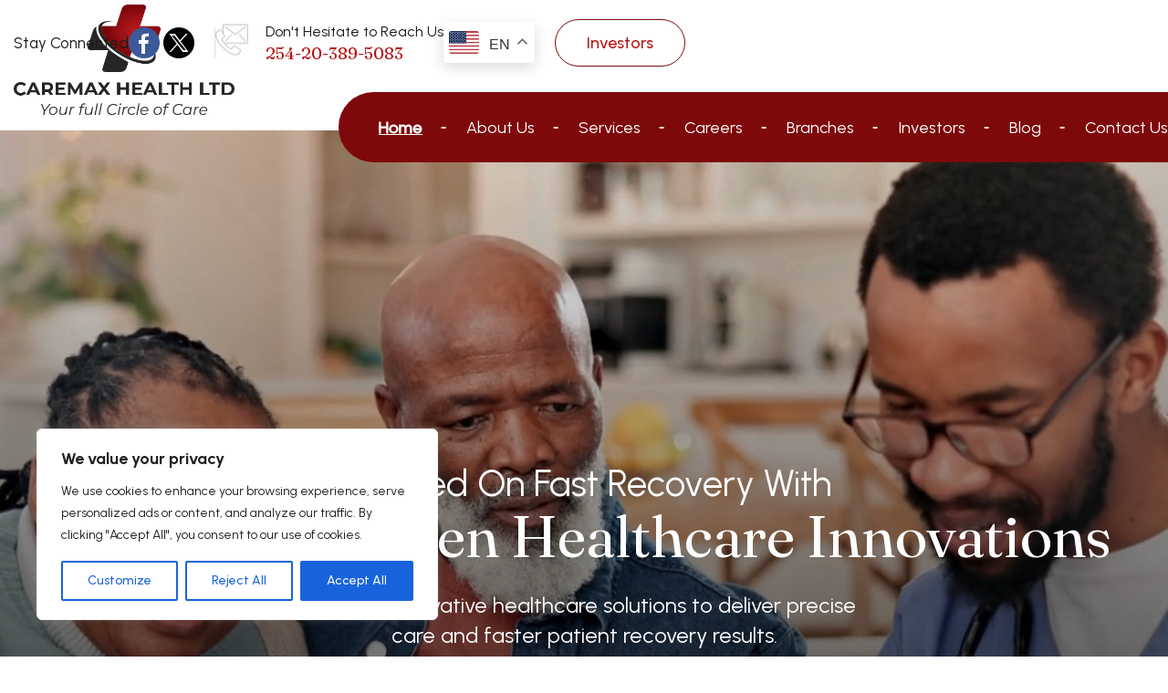

--- FILE ---
content_type: text/html; charset=UTF-8
request_url: https://www.caremaxhealthkenya.com/
body_size: 15761
content:
<!DOCTYPE html>
<!--[if lt IE 10]>      <html class="no-js lt-ie11 lt-ie10 lt-ie9 lt-ie8 lt-ie7"> <![endif]-->
<!--[if IE 10]>         <html class="no-js lt-ie11 lt-ie10 lt-ie9 lt-ie8"> <![endif]-->
<!--[if IE 11]>         <html class="no-js lt-ie11"> <![endif]-->
<!--[if gt IE 11]><!--> <html class="no-js" lang="en-US"> <!--<![endif]-->
<head>
	<meta charset="utf-8">
	<meta name="viewport" content="width=device-width, initial-scale=1">
  <!--[if IE]><meta http-equiv="X-UA-Compatible" content="IE=edge,chrome=1"><![endif]-->

	

	<link rel="stylesheet" href="https://www.caremaxhealthkenya.com/wp-content/themes/caremaxheana176/style.min.css">
	<link rel="stylesheet" href="https://www.caremaxhealthkenya.com/wp-content/themes/caremaxheana176/css/hamburgers.min.css">
	<link rel="stylesheet" href="https://www.caremaxhealthkenya.com/wp-content/themes/caremaxheana176/css/media.min.css">
	<link rel="stylesheet" href="https://www.caremaxhealthkenya.com/wp-content/themes/caremaxheana176/css/rslides.min.css">
	<link rel="stylesheet" href="https://www.caremaxhealthkenya.com/wp-content/themes/caremaxheana176/css/font-awesome.min.css">
	<link rel="stylesheet" href="https://www.caremaxhealthkenya.com/wp-content/themes/caremaxheana176/css/skitter.styles.min.css" type="text/css" media="all"  />
	<link rel="stylesheet" href="https://www.caremaxhealthkenya.com/wp-content/themes/caremaxheana176/css/animate.min.css">

	
  
  
  

	
	
		<script>(function(html){html.className = html.className.replace(/\bno-js\b/,'js')})(document.documentElement);</script>
<meta name='robots' content='index, follow, max-image-preview:large, max-snippet:-1, max-video-preview:-1' />

	<!-- This site is optimized with the Yoast SEO plugin v23.4 - https://yoast.com/wordpress/plugins/seo/ -->
	<title>Family Clinic &amp; Home Health Care in Kiambu, Kenya</title>
	<meta name="description" content="CAREMAX HEALTH in Kiambu, Kenya, provides family clinic &amp; home healthcare services for diverse needs. Contact us today for reliable healthcare solutions." />
	<link rel="canonical" href="https://www.caremaxhealthkenya.com/" />
	<meta property="og:locale" content="en_US" />
	<meta property="og:type" content="website" />
	<meta property="og:title" content="Family Clinic &amp; Home Health Care in Kiambu, Kenya" />
	<meta property="og:description" content="CAREMAX HEALTH in Kiambu, Kenya, provides family clinic &amp; home healthcare services for diverse needs. Contact us today for reliable healthcare solutions." />
	<meta property="og:url" content="https://www.caremaxhealthkenya.com/" />
	<meta property="og:site_name" content="CAREMAX HEALTH" />
	<meta property="article:modified_time" content="2025-01-24T08:14:40+00:00" />
	<meta name="twitter:card" content="summary_large_image" />
	<script type="application/ld+json" class="yoast-schema-graph">{"@context":"https://schema.org","@graph":[{"@type":"WebPage","@id":"https://www.caremaxhealthkenya.com/","url":"https://www.caremaxhealthkenya.com/","name":"Family Clinic & Home Health Care in Kiambu, Kenya","isPartOf":{"@id":"https://www.caremaxhealthkenya.com/#website"},"datePublished":"2024-11-10T21:10:57+00:00","dateModified":"2025-01-24T08:14:40+00:00","description":"CAREMAX HEALTH in Kiambu, Kenya, provides family clinic & home healthcare services for diverse needs. Contact us today for reliable healthcare solutions.","breadcrumb":{"@id":"https://www.caremaxhealthkenya.com/#breadcrumb"},"inLanguage":"en-US","potentialAction":[{"@type":"ReadAction","target":["https://www.caremaxhealthkenya.com/"]}]},{"@type":"BreadcrumbList","@id":"https://www.caremaxhealthkenya.com/#breadcrumb","itemListElement":[{"@type":"ListItem","position":1,"name":"Home"}]},{"@type":"WebSite","@id":"https://www.caremaxhealthkenya.com/#website","url":"https://www.caremaxhealthkenya.com/","name":"CAREMAX HEALTH","description":"","potentialAction":[{"@type":"SearchAction","target":{"@type":"EntryPoint","urlTemplate":"https://www.caremaxhealthkenya.com/?s={search_term_string}"},"query-input":{"@type":"PropertyValueSpecification","valueRequired":true,"valueName":"search_term_string"}}],"inLanguage":"en-US"}]}</script>
	<!-- / Yoast SEO plugin. -->


<link rel='dns-prefetch' href='//fonts.googleapis.com' />
<link rel="alternate" type="application/rss+xml" title="CAREMAX HEALTH &raquo; Feed" href="https://www.caremaxhealthkenya.com/feed" />
<link rel="alternate" type="application/rss+xml" title="CAREMAX HEALTH &raquo; Comments Feed" href="https://www.caremaxhealthkenya.com/comments/feed" />
<link rel="alternate" title="oEmbed (JSON)" type="application/json+oembed" href="https://www.caremaxhealthkenya.com/wp-json/oembed/1.0/embed?url=https%3A%2F%2Fwww.caremaxhealthkenya.com%2F" />
<link rel="alternate" title="oEmbed (XML)" type="text/xml+oembed" href="https://www.caremaxhealthkenya.com/wp-json/oembed/1.0/embed?url=https%3A%2F%2Fwww.caremaxhealthkenya.com%2F&#038;format=xml" />
<style id='wp-img-auto-sizes-contain-inline-css' type='text/css'>
img:is([sizes=auto i],[sizes^="auto," i]){contain-intrinsic-size:3000px 1500px}
/*# sourceURL=wp-img-auto-sizes-contain-inline-css */
</style>
<style id='wp-block-library-inline-css' type='text/css'>
:root{--wp-block-synced-color:#7a00df;--wp-block-synced-color--rgb:122,0,223;--wp-bound-block-color:var(--wp-block-synced-color);--wp-editor-canvas-background:#ddd;--wp-admin-theme-color:#007cba;--wp-admin-theme-color--rgb:0,124,186;--wp-admin-theme-color-darker-10:#006ba1;--wp-admin-theme-color-darker-10--rgb:0,107,160.5;--wp-admin-theme-color-darker-20:#005a87;--wp-admin-theme-color-darker-20--rgb:0,90,135;--wp-admin-border-width-focus:2px}@media (min-resolution:192dpi){:root{--wp-admin-border-width-focus:1.5px}}.wp-element-button{cursor:pointer}:root .has-very-light-gray-background-color{background-color:#eee}:root .has-very-dark-gray-background-color{background-color:#313131}:root .has-very-light-gray-color{color:#eee}:root .has-very-dark-gray-color{color:#313131}:root .has-vivid-green-cyan-to-vivid-cyan-blue-gradient-background{background:linear-gradient(135deg,#00d084,#0693e3)}:root .has-purple-crush-gradient-background{background:linear-gradient(135deg,#34e2e4,#4721fb 50%,#ab1dfe)}:root .has-hazy-dawn-gradient-background{background:linear-gradient(135deg,#faaca8,#dad0ec)}:root .has-subdued-olive-gradient-background{background:linear-gradient(135deg,#fafae1,#67a671)}:root .has-atomic-cream-gradient-background{background:linear-gradient(135deg,#fdd79a,#004a59)}:root .has-nightshade-gradient-background{background:linear-gradient(135deg,#330968,#31cdcf)}:root .has-midnight-gradient-background{background:linear-gradient(135deg,#020381,#2874fc)}:root{--wp--preset--font-size--normal:16px;--wp--preset--font-size--huge:42px}.has-regular-font-size{font-size:1em}.has-larger-font-size{font-size:2.625em}.has-normal-font-size{font-size:var(--wp--preset--font-size--normal)}.has-huge-font-size{font-size:var(--wp--preset--font-size--huge)}.has-text-align-center{text-align:center}.has-text-align-left{text-align:left}.has-text-align-right{text-align:right}.has-fit-text{white-space:nowrap!important}#end-resizable-editor-section{display:none}.aligncenter{clear:both}.items-justified-left{justify-content:flex-start}.items-justified-center{justify-content:center}.items-justified-right{justify-content:flex-end}.items-justified-space-between{justify-content:space-between}.screen-reader-text{border:0;clip-path:inset(50%);height:1px;margin:-1px;overflow:hidden;padding:0;position:absolute;width:1px;word-wrap:normal!important}.screen-reader-text:focus{background-color:#ddd;clip-path:none;color:#444;display:block;font-size:1em;height:auto;left:5px;line-height:normal;padding:15px 23px 14px;text-decoration:none;top:5px;width:auto;z-index:100000}html :where(.has-border-color){border-style:solid}html :where([style*=border-top-color]){border-top-style:solid}html :where([style*=border-right-color]){border-right-style:solid}html :where([style*=border-bottom-color]){border-bottom-style:solid}html :where([style*=border-left-color]){border-left-style:solid}html :where([style*=border-width]){border-style:solid}html :where([style*=border-top-width]){border-top-style:solid}html :where([style*=border-right-width]){border-right-style:solid}html :where([style*=border-bottom-width]){border-bottom-style:solid}html :where([style*=border-left-width]){border-left-style:solid}html :where(img[class*=wp-image-]){height:auto;max-width:100%}:where(figure){margin:0 0 1em}html :where(.is-position-sticky){--wp-admin--admin-bar--position-offset:var(--wp-admin--admin-bar--height,0px)}@media screen and (max-width:600px){html :where(.is-position-sticky){--wp-admin--admin-bar--position-offset:0px}}
/*wp_block_styles_on_demand_placeholder:697a4769283d0*/
/*# sourceURL=wp-block-library-inline-css */
</style>
<style id='classic-theme-styles-inline-css' type='text/css'>
/*! This file is auto-generated */
.wp-block-button__link{color:#fff;background-color:#32373c;border-radius:9999px;box-shadow:none;text-decoration:none;padding:calc(.667em + 2px) calc(1.333em + 2px);font-size:1.125em}.wp-block-file__button{background:#32373c;color:#fff;text-decoration:none}
/*# sourceURL=/wp-includes/css/classic-themes.min.css */
</style>
<link rel='stylesheet' id='twentysixteen-fonts-css' href='https://fonts.googleapis.com/css?family=Merriweather%3A400%2C700%2C900%2C400italic%2C700italic%2C900italic%7CMontserrat%3A400%2C700%7CInconsolata%3A400&#038;subset=latin%2Clatin-ext' type='text/css' media='all' />
<script type="text/javascript" id="cookie-law-info-js-extra">
/* <![CDATA[ */
var _ckyConfig = {"_ipData":[],"_assetsURL":"https://www.caremaxhealthkenya.com/wp-content/plugins/cookie-law-info/lite/frontend/images/","_publicURL":"https://www.caremaxhealthkenya.com","_expiry":"365","_categories":[{"name":"Necessary","slug":"necessary","isNecessary":true,"ccpaDoNotSell":true,"cookies":[],"active":true,"defaultConsent":{"gdpr":true,"ccpa":true}},{"name":"Functional","slug":"functional","isNecessary":false,"ccpaDoNotSell":true,"cookies":[],"active":true,"defaultConsent":{"gdpr":false,"ccpa":false}},{"name":"Analytics","slug":"analytics","isNecessary":false,"ccpaDoNotSell":true,"cookies":[],"active":true,"defaultConsent":{"gdpr":false,"ccpa":false}},{"name":"Performance","slug":"performance","isNecessary":false,"ccpaDoNotSell":true,"cookies":[],"active":true,"defaultConsent":{"gdpr":false,"ccpa":false}},{"name":"Advertisement","slug":"advertisement","isNecessary":false,"ccpaDoNotSell":true,"cookies":[],"active":true,"defaultConsent":{"gdpr":false,"ccpa":false}}],"_activeLaw":"gdpr","_rootDomain":"","_block":"1","_showBanner":"1","_bannerConfig":{"settings":{"type":"box","preferenceCenterType":"popup","position":"bottom-left","applicableLaw":"gdpr"},"behaviours":{"reloadBannerOnAccept":false,"loadAnalyticsByDefault":false,"animations":{"onLoad":"animate","onHide":"sticky"}},"config":{"revisitConsent":{"status":true,"tag":"revisit-consent","position":"bottom-right","meta":{"url":"#"},"styles":{"background-color":"#7e090b"},"elements":{"title":{"type":"text","tag":"revisit-consent-title","status":true,"styles":{"color":"#0056a7"}}}},"preferenceCenter":{"toggle":{"status":true,"tag":"detail-category-toggle","type":"toggle","states":{"active":{"styles":{"background-color":"#1863DC"}},"inactive":{"styles":{"background-color":"#D0D5D2"}}}}},"categoryPreview":{"status":false,"toggle":{"status":true,"tag":"detail-category-preview-toggle","type":"toggle","states":{"active":{"styles":{"background-color":"#1863DC"}},"inactive":{"styles":{"background-color":"#D0D5D2"}}}}},"videoPlaceholder":{"status":true,"styles":{"background-color":"#000000","border-color":"#000000","color":"#ffffff"}},"readMore":{"status":false,"tag":"readmore-button","type":"link","meta":{"noFollow":true,"newTab":true},"styles":{"color":"#1863DC","background-color":"transparent","border-color":"transparent"}},"auditTable":{"status":true},"optOption":{"status":true,"toggle":{"status":true,"tag":"optout-option-toggle","type":"toggle","states":{"active":{"styles":{"background-color":"#1863dc"}},"inactive":{"styles":{"background-color":"#FFFFFF"}}}}}}},"_version":"3.2.5","_logConsent":"1","_tags":[{"tag":"accept-button","styles":{"color":"#FFFFFF","background-color":"#1863DC","border-color":"#1863DC"}},{"tag":"reject-button","styles":{"color":"#1863DC","background-color":"transparent","border-color":"#1863DC"}},{"tag":"settings-button","styles":{"color":"#1863DC","background-color":"transparent","border-color":"#1863DC"}},{"tag":"readmore-button","styles":{"color":"#1863DC","background-color":"transparent","border-color":"transparent"}},{"tag":"donotsell-button","styles":{"color":"#1863DC","background-color":"transparent","border-color":"transparent"}},{"tag":"accept-button","styles":{"color":"#FFFFFF","background-color":"#1863DC","border-color":"#1863DC"}},{"tag":"revisit-consent","styles":{"background-color":"#7e090b"}}],"_shortCodes":[{"key":"cky_readmore","content":"\u003Ca href=\"#\" class=\"cky-policy\" aria-label=\"Cookie Policy\" target=\"_blank\" rel=\"noopener\" data-cky-tag=\"readmore-button\"\u003ECookie Policy\u003C/a\u003E","tag":"readmore-button","status":false,"attributes":{"rel":"nofollow","target":"_blank"}},{"key":"cky_show_desc","content":"\u003Cbutton class=\"cky-show-desc-btn\" data-cky-tag=\"show-desc-button\" aria-label=\"Show more\"\u003EShow more\u003C/button\u003E","tag":"show-desc-button","status":true,"attributes":[]},{"key":"cky_hide_desc","content":"\u003Cbutton class=\"cky-show-desc-btn\" data-cky-tag=\"hide-desc-button\" aria-label=\"Show less\"\u003EShow less\u003C/button\u003E","tag":"hide-desc-button","status":true,"attributes":[]},{"key":"cky_category_toggle_label","content":"[cky_{{status}}_category_label] [cky_preference_{{category_slug}}_title]","tag":"","status":true,"attributes":[]},{"key":"cky_enable_category_label","content":"Enable","tag":"","status":true,"attributes":[]},{"key":"cky_disable_category_label","content":"Disable","tag":"","status":true,"attributes":[]},{"key":"cky_video_placeholder","content":"\u003Cdiv class=\"video-placeholder-normal\" data-cky-tag=\"video-placeholder\" id=\"[UNIQUEID]\"\u003E\u003Cp class=\"video-placeholder-text-normal\" data-cky-tag=\"placeholder-title\"\u003EPlease accept cookies to access this content\u003C/p\u003E\u003C/div\u003E","tag":"","status":true,"attributes":[]},{"key":"cky_enable_optout_label","content":"Enable","tag":"","status":true,"attributes":[]},{"key":"cky_disable_optout_label","content":"Disable","tag":"","status":true,"attributes":[]},{"key":"cky_optout_toggle_label","content":"[cky_{{status}}_optout_label] [cky_optout_option_title]","tag":"","status":true,"attributes":[]},{"key":"cky_optout_option_title","content":"Do Not Sell or Share My Personal Information","tag":"","status":true,"attributes":[]},{"key":"cky_optout_close_label","content":"Close","tag":"","status":true,"attributes":[]}],"_rtl":"","_providersToBlock":[]};
var _ckyStyles = {"css":".cky-overlay{background: #000000; opacity: 0.4; position: fixed; top: 0; left: 0; width: 100%; height: 100%; z-index: 99999999;}.cky-hide{display: none;}.cky-btn-revisit-wrapper{display: flex; align-items: center; justify-content: center; background: #0056a7; width: 45px; height: 45px; border-radius: 50%; position: fixed; z-index: 999999; cursor: pointer;}.cky-revisit-bottom-left{bottom: 15px; left: 15px;}.cky-revisit-bottom-right{bottom: 15px; right: 15px;}.cky-btn-revisit-wrapper .cky-btn-revisit{display: flex; align-items: center; justify-content: center; background: none; border: none; cursor: pointer; position: relative; margin: 0; padding: 0;}.cky-btn-revisit-wrapper .cky-btn-revisit img{max-width: fit-content; margin: 0; height: 30px; width: 30px;}.cky-revisit-bottom-left:hover::before{content: attr(data-tooltip); position: absolute; background: #4e4b66; color: #ffffff; left: calc(100% + 7px); font-size: 12px; line-height: 16px; width: max-content; padding: 4px 8px; border-radius: 4px;}.cky-revisit-bottom-left:hover::after{position: absolute; content: \"\"; border: 5px solid transparent; left: calc(100% + 2px); border-left-width: 0; border-right-color: #4e4b66;}.cky-revisit-bottom-right:hover::before{content: attr(data-tooltip); position: absolute; background: #4e4b66; color: #ffffff; right: calc(100% + 7px); font-size: 12px; line-height: 16px; width: max-content; padding: 4px 8px; border-radius: 4px;}.cky-revisit-bottom-right:hover::after{position: absolute; content: \"\"; border: 5px solid transparent; right: calc(100% + 2px); border-right-width: 0; border-left-color: #4e4b66;}.cky-revisit-hide{display: none;}.cky-consent-container{position: fixed; width: 440px; box-sizing: border-box; z-index: 9999999; border-radius: 6px;}.cky-consent-container .cky-consent-bar{background: #ffffff; border: 1px solid; padding: 20px 26px; box-shadow: 0 -1px 10px 0 #acabab4d; border-radius: 6px;}.cky-box-bottom-left{bottom: 40px; left: 40px;}.cky-box-bottom-right{bottom: 40px; right: 40px;}.cky-box-top-left{top: 40px; left: 40px;}.cky-box-top-right{top: 40px; right: 40px;}.cky-custom-brand-logo-wrapper .cky-custom-brand-logo{width: 100px; height: auto; margin: 0 0 12px 0;}.cky-notice .cky-title{color: #212121; font-weight: 700; font-size: 18px; line-height: 24px; margin: 0 0 12px 0;}.cky-notice-des *,.cky-preference-content-wrapper *,.cky-accordion-header-des *,.cky-gpc-wrapper .cky-gpc-desc *{font-size: 14px;}.cky-notice-des{color: #212121; font-size: 14px; line-height: 24px; font-weight: 400;}.cky-notice-des img{height: 25px; width: 25px;}.cky-consent-bar .cky-notice-des p,.cky-gpc-wrapper .cky-gpc-desc p,.cky-preference-body-wrapper .cky-preference-content-wrapper p,.cky-accordion-header-wrapper .cky-accordion-header-des p,.cky-cookie-des-table li div:last-child p{color: inherit; margin-top: 0; overflow-wrap: break-word;}.cky-notice-des P:last-child,.cky-preference-content-wrapper p:last-child,.cky-cookie-des-table li div:last-child p:last-child,.cky-gpc-wrapper .cky-gpc-desc p:last-child{margin-bottom: 0;}.cky-notice-des a.cky-policy,.cky-notice-des button.cky-policy{font-size: 14px; color: #1863dc; white-space: nowrap; cursor: pointer; background: transparent; border: 1px solid; text-decoration: underline;}.cky-notice-des button.cky-policy{padding: 0;}.cky-notice-des a.cky-policy:focus-visible,.cky-notice-des button.cky-policy:focus-visible,.cky-preference-content-wrapper .cky-show-desc-btn:focus-visible,.cky-accordion-header .cky-accordion-btn:focus-visible,.cky-preference-header .cky-btn-close:focus-visible,.cky-switch input[type=\"checkbox\"]:focus-visible,.cky-footer-wrapper a:focus-visible,.cky-btn:focus-visible{outline: 2px solid #1863dc; outline-offset: 2px;}.cky-btn:focus:not(:focus-visible),.cky-accordion-header .cky-accordion-btn:focus:not(:focus-visible),.cky-preference-content-wrapper .cky-show-desc-btn:focus:not(:focus-visible),.cky-btn-revisit-wrapper .cky-btn-revisit:focus:not(:focus-visible),.cky-preference-header .cky-btn-close:focus:not(:focus-visible),.cky-consent-bar .cky-banner-btn-close:focus:not(:focus-visible){outline: 0;}button.cky-show-desc-btn:not(:hover):not(:active){color: #1863dc; background: transparent;}button.cky-accordion-btn:not(:hover):not(:active),button.cky-banner-btn-close:not(:hover):not(:active),button.cky-btn-revisit:not(:hover):not(:active),button.cky-btn-close:not(:hover):not(:active){background: transparent;}.cky-consent-bar button:hover,.cky-modal.cky-modal-open button:hover,.cky-consent-bar button:focus,.cky-modal.cky-modal-open button:focus{text-decoration: none;}.cky-notice-btn-wrapper{display: flex; justify-content: flex-start; align-items: center; flex-wrap: wrap; margin-top: 16px;}.cky-notice-btn-wrapper .cky-btn{text-shadow: none; box-shadow: none;}.cky-btn{flex: auto; max-width: 100%; font-size: 14px; font-family: inherit; line-height: 24px; padding: 8px; font-weight: 500; margin: 0 8px 0 0; border-radius: 2px; cursor: pointer; text-align: center; text-transform: none; min-height: 0;}.cky-btn:hover{opacity: 0.8;}.cky-btn-customize{color: #1863dc; background: transparent; border: 2px solid #1863dc;}.cky-btn-reject{color: #1863dc; background: transparent; border: 2px solid #1863dc;}.cky-btn-accept{background: #1863dc; color: #ffffff; border: 2px solid #1863dc;}.cky-btn:last-child{margin-right: 0;}@media (max-width: 576px){.cky-box-bottom-left{bottom: 0; left: 0;}.cky-box-bottom-right{bottom: 0; right: 0;}.cky-box-top-left{top: 0; left: 0;}.cky-box-top-right{top: 0; right: 0;}}@media (max-width: 440px){.cky-box-bottom-left, .cky-box-bottom-right, .cky-box-top-left, .cky-box-top-right{width: 100%; max-width: 100%;}.cky-consent-container .cky-consent-bar{padding: 20px 0;}.cky-custom-brand-logo-wrapper, .cky-notice .cky-title, .cky-notice-des, .cky-notice-btn-wrapper{padding: 0 24px;}.cky-notice-des{max-height: 40vh; overflow-y: scroll;}.cky-notice-btn-wrapper{flex-direction: column; margin-top: 0;}.cky-btn{width: 100%; margin: 10px 0 0 0;}.cky-notice-btn-wrapper .cky-btn-customize{order: 2;}.cky-notice-btn-wrapper .cky-btn-reject{order: 3;}.cky-notice-btn-wrapper .cky-btn-accept{order: 1; margin-top: 16px;}}@media (max-width: 352px){.cky-notice .cky-title{font-size: 16px;}.cky-notice-des *{font-size: 12px;}.cky-notice-des, .cky-btn{font-size: 12px;}}.cky-modal.cky-modal-open{display: flex; visibility: visible; -webkit-transform: translate(-50%, -50%); -moz-transform: translate(-50%, -50%); -ms-transform: translate(-50%, -50%); -o-transform: translate(-50%, -50%); transform: translate(-50%, -50%); top: 50%; left: 50%; transition: all 1s ease;}.cky-modal{box-shadow: 0 32px 68px rgba(0, 0, 0, 0.3); margin: 0 auto; position: fixed; max-width: 100%; background: #ffffff; top: 50%; box-sizing: border-box; border-radius: 6px; z-index: 999999999; color: #212121; -webkit-transform: translate(-50%, 100%); -moz-transform: translate(-50%, 100%); -ms-transform: translate(-50%, 100%); -o-transform: translate(-50%, 100%); transform: translate(-50%, 100%); visibility: hidden; transition: all 0s ease;}.cky-preference-center{max-height: 79vh; overflow: hidden; width: 845px; overflow: hidden; flex: 1 1 0; display: flex; flex-direction: column; border-radius: 6px;}.cky-preference-header{display: flex; align-items: center; justify-content: space-between; padding: 22px 24px; border-bottom: 1px solid;}.cky-preference-header .cky-preference-title{font-size: 18px; font-weight: 700; line-height: 24px;}.cky-preference-header .cky-btn-close{margin: 0; cursor: pointer; vertical-align: middle; padding: 0; background: none; border: none; width: auto; height: auto; min-height: 0; line-height: 0; text-shadow: none; box-shadow: none;}.cky-preference-header .cky-btn-close img{margin: 0; height: 10px; width: 10px;}.cky-preference-body-wrapper{padding: 0 24px; flex: 1; overflow: auto; box-sizing: border-box;}.cky-preference-content-wrapper,.cky-gpc-wrapper .cky-gpc-desc{font-size: 14px; line-height: 24px; font-weight: 400; padding: 12px 0;}.cky-preference-content-wrapper{border-bottom: 1px solid;}.cky-preference-content-wrapper img{height: 25px; width: 25px;}.cky-preference-content-wrapper .cky-show-desc-btn{font-size: 14px; font-family: inherit; color: #1863dc; text-decoration: none; line-height: 24px; padding: 0; margin: 0; white-space: nowrap; cursor: pointer; background: transparent; border-color: transparent; text-transform: none; min-height: 0; text-shadow: none; box-shadow: none;}.cky-accordion-wrapper{margin-bottom: 10px;}.cky-accordion{border-bottom: 1px solid;}.cky-accordion:last-child{border-bottom: none;}.cky-accordion .cky-accordion-item{display: flex; margin-top: 10px;}.cky-accordion .cky-accordion-body{display: none;}.cky-accordion.cky-accordion-active .cky-accordion-body{display: block; padding: 0 22px; margin-bottom: 16px;}.cky-accordion-header-wrapper{cursor: pointer; width: 100%;}.cky-accordion-item .cky-accordion-header{display: flex; justify-content: space-between; align-items: center;}.cky-accordion-header .cky-accordion-btn{font-size: 16px; font-family: inherit; color: #212121; line-height: 24px; background: none; border: none; font-weight: 700; padding: 0; margin: 0; cursor: pointer; text-transform: none; min-height: 0; text-shadow: none; box-shadow: none;}.cky-accordion-header .cky-always-active{color: #008000; font-weight: 600; line-height: 24px; font-size: 14px;}.cky-accordion-header-des{font-size: 14px; line-height: 24px; margin: 10px 0 16px 0;}.cky-accordion-chevron{margin-right: 22px; position: relative; cursor: pointer;}.cky-accordion-chevron-hide{display: none;}.cky-accordion .cky-accordion-chevron i::before{content: \"\"; position: absolute; border-right: 1.4px solid; border-bottom: 1.4px solid; border-color: inherit; height: 6px; width: 6px; -webkit-transform: rotate(-45deg); -moz-transform: rotate(-45deg); -ms-transform: rotate(-45deg); -o-transform: rotate(-45deg); transform: rotate(-45deg); transition: all 0.2s ease-in-out; top: 8px;}.cky-accordion.cky-accordion-active .cky-accordion-chevron i::before{-webkit-transform: rotate(45deg); -moz-transform: rotate(45deg); -ms-transform: rotate(45deg); -o-transform: rotate(45deg); transform: rotate(45deg);}.cky-audit-table{background: #f4f4f4; border-radius: 6px;}.cky-audit-table .cky-empty-cookies-text{color: inherit; font-size: 12px; line-height: 24px; margin: 0; padding: 10px;}.cky-audit-table .cky-cookie-des-table{font-size: 12px; line-height: 24px; font-weight: normal; padding: 15px 10px; border-bottom: 1px solid; border-bottom-color: inherit; margin: 0;}.cky-audit-table .cky-cookie-des-table:last-child{border-bottom: none;}.cky-audit-table .cky-cookie-des-table li{list-style-type: none; display: flex; padding: 3px 0;}.cky-audit-table .cky-cookie-des-table li:first-child{padding-top: 0;}.cky-cookie-des-table li div:first-child{width: 100px; font-weight: 600; word-break: break-word; word-wrap: break-word;}.cky-cookie-des-table li div:last-child{flex: 1; word-break: break-word; word-wrap: break-word; margin-left: 8px;}.cky-footer-shadow{display: block; width: 100%; height: 40px; background: linear-gradient(180deg, rgba(255, 255, 255, 0) 0%, #ffffff 100%); position: absolute; bottom: calc(100% - 1px);}.cky-footer-wrapper{position: relative;}.cky-prefrence-btn-wrapper{display: flex; flex-wrap: wrap; align-items: center; justify-content: center; padding: 22px 24px; border-top: 1px solid;}.cky-prefrence-btn-wrapper .cky-btn{flex: auto; max-width: 100%; text-shadow: none; box-shadow: none;}.cky-btn-preferences{color: #1863dc; background: transparent; border: 2px solid #1863dc;}.cky-preference-header,.cky-preference-body-wrapper,.cky-preference-content-wrapper,.cky-accordion-wrapper,.cky-accordion,.cky-accordion-wrapper,.cky-footer-wrapper,.cky-prefrence-btn-wrapper{border-color: inherit;}@media (max-width: 845px){.cky-modal{max-width: calc(100% - 16px);}}@media (max-width: 576px){.cky-modal{max-width: 100%;}.cky-preference-center{max-height: 100vh;}.cky-prefrence-btn-wrapper{flex-direction: column;}.cky-accordion.cky-accordion-active .cky-accordion-body{padding-right: 0;}.cky-prefrence-btn-wrapper .cky-btn{width: 100%; margin: 10px 0 0 0;}.cky-prefrence-btn-wrapper .cky-btn-reject{order: 3;}.cky-prefrence-btn-wrapper .cky-btn-accept{order: 1; margin-top: 0;}.cky-prefrence-btn-wrapper .cky-btn-preferences{order: 2;}}@media (max-width: 425px){.cky-accordion-chevron{margin-right: 15px;}.cky-notice-btn-wrapper{margin-top: 0;}.cky-accordion.cky-accordion-active .cky-accordion-body{padding: 0 15px;}}@media (max-width: 352px){.cky-preference-header .cky-preference-title{font-size: 16px;}.cky-preference-header{padding: 16px 24px;}.cky-preference-content-wrapper *, .cky-accordion-header-des *{font-size: 12px;}.cky-preference-content-wrapper, .cky-preference-content-wrapper .cky-show-more, .cky-accordion-header .cky-always-active, .cky-accordion-header-des, .cky-preference-content-wrapper .cky-show-desc-btn, .cky-notice-des a.cky-policy{font-size: 12px;}.cky-accordion-header .cky-accordion-btn{font-size: 14px;}}.cky-switch{display: flex;}.cky-switch input[type=\"checkbox\"]{position: relative; width: 44px; height: 24px; margin: 0; background: #d0d5d2; -webkit-appearance: none; border-radius: 50px; cursor: pointer; outline: 0; border: none; top: 0;}.cky-switch input[type=\"checkbox\"]:checked{background: #1863dc;}.cky-switch input[type=\"checkbox\"]:before{position: absolute; content: \"\"; height: 20px; width: 20px; left: 2px; bottom: 2px; border-radius: 50%; background-color: white; -webkit-transition: 0.4s; transition: 0.4s; margin: 0;}.cky-switch input[type=\"checkbox\"]:after{display: none;}.cky-switch input[type=\"checkbox\"]:checked:before{-webkit-transform: translateX(20px); -ms-transform: translateX(20px); transform: translateX(20px);}@media (max-width: 425px){.cky-switch input[type=\"checkbox\"]{width: 38px; height: 21px;}.cky-switch input[type=\"checkbox\"]:before{height: 17px; width: 17px;}.cky-switch input[type=\"checkbox\"]:checked:before{-webkit-transform: translateX(17px); -ms-transform: translateX(17px); transform: translateX(17px);}}.cky-consent-bar .cky-banner-btn-close{position: absolute; right: 9px; top: 5px; background: none; border: none; cursor: pointer; padding: 0; margin: 0; min-height: 0; line-height: 0; height: auto; width: auto; text-shadow: none; box-shadow: none;}.cky-consent-bar .cky-banner-btn-close img{height: 9px; width: 9px; margin: 0;}.cky-notice-group{font-size: 14px; line-height: 24px; font-weight: 400; color: #212121;}.cky-notice-btn-wrapper .cky-btn-do-not-sell{font-size: 14px; line-height: 24px; padding: 6px 0; margin: 0; font-weight: 500; background: none; border-radius: 2px; border: none; cursor: pointer; text-align: left; color: #1863dc; background: transparent; border-color: transparent; box-shadow: none; text-shadow: none;}.cky-consent-bar .cky-banner-btn-close:focus-visible,.cky-notice-btn-wrapper .cky-btn-do-not-sell:focus-visible,.cky-opt-out-btn-wrapper .cky-btn:focus-visible,.cky-opt-out-checkbox-wrapper input[type=\"checkbox\"].cky-opt-out-checkbox:focus-visible{outline: 2px solid #1863dc; outline-offset: 2px;}@media (max-width: 440px){.cky-consent-container{width: 100%;}}@media (max-width: 352px){.cky-notice-des a.cky-policy, .cky-notice-btn-wrapper .cky-btn-do-not-sell{font-size: 12px;}}.cky-opt-out-wrapper{padding: 12px 0;}.cky-opt-out-wrapper .cky-opt-out-checkbox-wrapper{display: flex; align-items: center;}.cky-opt-out-checkbox-wrapper .cky-opt-out-checkbox-label{font-size: 16px; font-weight: 700; line-height: 24px; margin: 0 0 0 12px; cursor: pointer;}.cky-opt-out-checkbox-wrapper input[type=\"checkbox\"].cky-opt-out-checkbox{background-color: #ffffff; border: 1px solid black; width: 20px; height: 18.5px; margin: 0; -webkit-appearance: none; position: relative; display: flex; align-items: center; justify-content: center; border-radius: 2px; cursor: pointer;}.cky-opt-out-checkbox-wrapper input[type=\"checkbox\"].cky-opt-out-checkbox:checked{background-color: #1863dc; border: none;}.cky-opt-out-checkbox-wrapper input[type=\"checkbox\"].cky-opt-out-checkbox:checked::after{left: 6px; bottom: 4px; width: 7px; height: 13px; border: solid #ffffff; border-width: 0 3px 3px 0; border-radius: 2px; -webkit-transform: rotate(45deg); -ms-transform: rotate(45deg); transform: rotate(45deg); content: \"\"; position: absolute; box-sizing: border-box;}.cky-opt-out-checkbox-wrapper.cky-disabled .cky-opt-out-checkbox-label,.cky-opt-out-checkbox-wrapper.cky-disabled input[type=\"checkbox\"].cky-opt-out-checkbox{cursor: no-drop;}.cky-gpc-wrapper{margin: 0 0 0 32px;}.cky-footer-wrapper .cky-opt-out-btn-wrapper{display: flex; flex-wrap: wrap; align-items: center; justify-content: center; padding: 22px 24px;}.cky-opt-out-btn-wrapper .cky-btn{flex: auto; max-width: 100%; text-shadow: none; box-shadow: none;}.cky-opt-out-btn-wrapper .cky-btn-cancel{border: 1px solid #dedfe0; background: transparent; color: #858585;}.cky-opt-out-btn-wrapper .cky-btn-confirm{background: #1863dc; color: #ffffff; border: 1px solid #1863dc;}@media (max-width: 352px){.cky-opt-out-checkbox-wrapper .cky-opt-out-checkbox-label{font-size: 14px;}.cky-gpc-wrapper .cky-gpc-desc, .cky-gpc-wrapper .cky-gpc-desc *{font-size: 12px;}.cky-opt-out-checkbox-wrapper input[type=\"checkbox\"].cky-opt-out-checkbox{width: 16px; height: 16px;}.cky-opt-out-checkbox-wrapper input[type=\"checkbox\"].cky-opt-out-checkbox:checked::after{left: 5px; bottom: 4px; width: 3px; height: 9px;}.cky-gpc-wrapper{margin: 0 0 0 28px;}}.video-placeholder-youtube{background-size: 100% 100%; background-position: center; background-repeat: no-repeat; background-color: #b2b0b059; position: relative; display: flex; align-items: center; justify-content: center; max-width: 100%;}.video-placeholder-text-youtube{text-align: center; align-items: center; padding: 10px 16px; background-color: #000000cc; color: #ffffff; border: 1px solid; border-radius: 2px; cursor: pointer;}.video-placeholder-normal{background-image: url(\"/wp-content/plugins/cookie-law-info/lite/frontend/images/placeholder.svg\"); background-size: 80px; background-position: center; background-repeat: no-repeat; background-color: #b2b0b059; position: relative; display: flex; align-items: flex-end; justify-content: center; max-width: 100%;}.video-placeholder-text-normal{align-items: center; padding: 10px 16px; text-align: center; border: 1px solid; border-radius: 2px; cursor: pointer;}.cky-rtl{direction: rtl; text-align: right;}.cky-rtl .cky-banner-btn-close{left: 9px; right: auto;}.cky-rtl .cky-notice-btn-wrapper .cky-btn:last-child{margin-right: 8px;}.cky-rtl .cky-notice-btn-wrapper .cky-btn:first-child{margin-right: 0;}.cky-rtl .cky-notice-btn-wrapper{margin-left: 0; margin-right: 15px;}.cky-rtl .cky-prefrence-btn-wrapper .cky-btn{margin-right: 8px;}.cky-rtl .cky-prefrence-btn-wrapper .cky-btn:first-child{margin-right: 0;}.cky-rtl .cky-accordion .cky-accordion-chevron i::before{border: none; border-left: 1.4px solid; border-top: 1.4px solid; left: 12px;}.cky-rtl .cky-accordion.cky-accordion-active .cky-accordion-chevron i::before{-webkit-transform: rotate(-135deg); -moz-transform: rotate(-135deg); -ms-transform: rotate(-135deg); -o-transform: rotate(-135deg); transform: rotate(-135deg);}@media (max-width: 768px){.cky-rtl .cky-notice-btn-wrapper{margin-right: 0;}}@media (max-width: 576px){.cky-rtl .cky-notice-btn-wrapper .cky-btn:last-child{margin-right: 0;}.cky-rtl .cky-prefrence-btn-wrapper .cky-btn{margin-right: 0;}.cky-rtl .cky-accordion.cky-accordion-active .cky-accordion-body{padding: 0 22px 0 0;}}@media (max-width: 425px){.cky-rtl .cky-accordion.cky-accordion-active .cky-accordion-body{padding: 0 15px 0 0;}}.cky-rtl .cky-opt-out-btn-wrapper .cky-btn{margin-right: 12px;}.cky-rtl .cky-opt-out-btn-wrapper .cky-btn:first-child{margin-right: 0;}.cky-rtl .cky-opt-out-checkbox-wrapper .cky-opt-out-checkbox-label{margin: 0 12px 0 0;}"};
//# sourceURL=cookie-law-info-js-extra
/* ]]> */
</script>
<script type="text/javascript" src="https://www.caremaxhealthkenya.com/wp-content/plugins/cookie-law-info/lite/frontend/js/script.min.js?ver=3.2.5" id="cookie-law-info-js"></script>
<link rel="https://api.w.org/" href="https://www.caremaxhealthkenya.com/wp-json/" /><link rel="alternate" title="JSON" type="application/json" href="https://www.caremaxhealthkenya.com/wp-json/wp/v2/pages/5" /><link rel="EditURI" type="application/rsd+xml" title="RSD" href="https://www.caremaxhealthkenya.com/xmlrpc.php?rsd" />
<link rel='shortlink' href='https://www.caremaxhealthkenya.com/' />
<style id="cky-style-inline">[data-cky-tag]{visibility:hidden;}</style><!-- Analytics by WP Statistics v14.12 - https://wp-statistics.com -->
<link rel="icon" href="https://www.caremaxhealthkenya.com/wp-content/uploads/2025/01/favicon.png" sizes="32x32" />
<link rel="icon" href="https://www.caremaxhealthkenya.com/wp-content/uploads/2025/01/favicon.png" sizes="192x192" />
<link rel="apple-touch-icon" href="https://www.caremaxhealthkenya.com/wp-content/uploads/2025/01/favicon.png" />
<meta name="msapplication-TileImage" content="https://www.caremaxhealthkenya.com/wp-content/uploads/2025/01/favicon.png" />
</head>
	<!-- <body>
		<div class="protect-me">
		<div class="clearfix"> -->
 <body class="front_page">
    <div class="protect-me">
      <div class="clearfix">
<header>
	<div class="wrapper">
		<div class="header_con">
			<div class="main_logo">
			  <a href="https://www.caremaxhealthkenya.com"><figure><img src="https://www.caremaxhealthkenya.com/wp-content/themes/caremaxheana176/images/main-logo.png" alt="CAREMAX HEALTH"/></figure></a>
			</div>

			<div class="head_info">

			<div class="social_media">
					<h3>Stay Connected</h3>
					<ul>
						<li><a href="https://www.facebook.com" target="_blank"><figure><img src="https://www.caremaxhealthkenya.com/wp-content/themes/caremaxheana176/images/icons/facebook-icon.png" alt="facebook"/></figure></a></li>
						<li><a href="https://www.twitter.com" target="_blank"><figure><img src="https://www.caremaxhealthkenya.com/wp-content/themes/caremaxheana176/images/icons/twitter-icon.png" alt="twitter"/></figure></a></li>
					</ul>
				</div>
				
				<div class="header_info">
				<div class="widget_text widget-container widget_custom_html"><div class="textwidget custom-html-widget"><h3><small class="hdr_num">Don't Hesitate to Reach Us </small> <span><a href="tel:254203895083"><mark>254-20-389-5083</mark></a></span></h3></div></div>					
				</div>
				
					<div class="gtrans_holder">
                   		 <div class="gtrans">
							<div class="gtranslate_wrapper" id="gt-wrapper-33129409"></div>						</div>
					</div>
					
				<div class="investors">
				<div class="widget_text widget-container widget_custom_html"><div class="textwidget custom-html-widget">	<a href="/family-clinic-and-home-health-care-investors">Investors</a></div></div>				
				</div>	

			</div>
		</div>
	  <div class="clearfix"></div>
	</div>
</header><div id="nav_area">
	<div class="nav_toggle_button">
	<div class="logo_wrap"></div>
		<div class="toggle_holder">
			<div class="hamburger hamburger--spin-r">
			  <div class="hamburger-box">
				<div class="hamburger-inner"></div>
			  </div>
			</div>
			<small>Menu</small>
		</div>
	<div class="clearfix"></div>
	</div>

	<div class="toggle_right_nav">
	  <nav class="page_nav">
			<div class="menu_slide_right">
				<a href="https://www.caremaxhealthkenya.com" class="logo_slide_right"><figure><img src="https://www.caremaxhealthkenya.com/wp-content/themes/caremaxheana176/images/main-logo.png" alt="CAREMAX HEALTH"/></figure></a>
				<div class="toggle_holder">
					<div class="hamburger hamburger--spin-r">
					  <div class="hamburger-box">
						<div class="hamburger-inner"></div>
					  </div>
					</div>
					<small>Close</small>
				</div>
				<div class="clearfix"></div>
			</div>

			<div class="wrapper">
				<div class="nav_con">
				<div class="nav-menu"><ul id="menu-primary-menu" class="menu"><li id="menu-item-17" class="menu-item menu-item-type-post_type menu-item-object-page menu-item-home current-menu-item page_item page-item-5 current_page_item menu-item-17"><a href="https://www.caremaxhealthkenya.com/" aria-current="page">Home</a><span><i class="fa fa-2x">&nbsp;&nbsp;&nbsp;&nbsp;</i></span></li>
<li id="menu-item-18" class="menu-item menu-item-type-post_type menu-item-object-page menu-item-has-children menu-item-18"><a href="https://www.caremaxhealthkenya.com/family-clinic-and-home-health-care-about-us">About Us</a><span><i class="fa fa-2x">&nbsp;&nbsp;&nbsp;&nbsp;</i></span>
<ul class="sub-menu">
	<li id="menu-item-138" class="menu-item menu-item-type-post_type menu-item-object-page menu-item-138"><a href="https://www.caremaxhealthkenya.com/family-clinic-and-home-health-care-about-us/get-to-know-more-us">Get to Know More Us</a><span><i class="fa fa-2x">&nbsp;&nbsp;&nbsp;&nbsp;</i></span></li>
</ul>
</li>
<li id="menu-item-22" class="menu-item menu-item-type-post_type menu-item-object-page menu-item-has-children menu-item-22"><a href="https://www.caremaxhealthkenya.com/family-clinic-and-home-health-care-services">Services</a><span><i class="fa fa-2x">&nbsp;&nbsp;&nbsp;&nbsp;</i></span>
<ul class="sub-menu">
	<li id="menu-item-150" class="menu-item menu-item-type-post_type menu-item-object-page menu-item-150"><a href="https://www.caremaxhealthkenya.com/family-clinic-and-home-health-care-services/outpatient-services">Outpatient Services</a><span><i class="fa fa-2x">&nbsp;&nbsp;&nbsp;&nbsp;</i></span></li>
	<li id="menu-item-148" class="menu-item menu-item-type-post_type menu-item-object-page menu-item-148"><a href="https://www.caremaxhealthkenya.com/family-clinic-and-home-health-care-services/home-care-and-health-services">Home Care &amp; Health Services</a><span><i class="fa fa-2x">&nbsp;&nbsp;&nbsp;&nbsp;</i></span></li>
	<li id="menu-item-149" class="menu-item menu-item-type-post_type menu-item-object-page menu-item-149"><a href="https://www.caremaxhealthkenya.com/family-clinic-and-home-health-care-services/hospice">Hospice</a><span><i class="fa fa-2x">&nbsp;&nbsp;&nbsp;&nbsp;</i></span></li>
	<li id="menu-item-229" class="menu-item menu-item-type-post_type menu-item-object-page menu-item-229"><a href="https://www.caremaxhealthkenya.com/family-clinic-and-home-health-care-services/laboratory-service">Laboratory Service</a><span><i class="fa fa-2x">&nbsp;&nbsp;&nbsp;&nbsp;</i></span></li>
	<li id="menu-item-230" class="menu-item menu-item-type-post_type menu-item-object-page menu-item-230"><a href="https://www.caremaxhealthkenya.com/family-clinic-and-home-health-care-services/pharmaceutical-services">Pharmaceutical Services</a><span><i class="fa fa-2x">&nbsp;&nbsp;&nbsp;&nbsp;</i></span></li>
</ul>
</li>
<li id="menu-item-20" class="menu-item menu-item-type-post_type menu-item-object-page menu-item-20"><a href="https://www.caremaxhealthkenya.com/family-clinic-and-home-health-care-careers">Careers</a><span><i class="fa fa-2x">&nbsp;&nbsp;&nbsp;&nbsp;</i></span></li>
<li id="menu-item-139" class="menu-item menu-item-type-custom menu-item-object-custom menu-item-has-children menu-item-139"><a>Branches</a><span><i class="fa fa-2x">&nbsp;&nbsp;&nbsp;&nbsp;</i></span>
<ul class="sub-menu">
	<li id="menu-item-153" class="menu-item menu-item-type-custom menu-item-object-custom menu-item-153"><a href="https://goo.gl/maps/8WT8xKXxrymjuLzS7">Juja City Mall Ground Floor Along Thika Super Highway</a><span><i class="fa fa-2x">&nbsp;&nbsp;&nbsp;&nbsp;</i></span></li>
	<li id="menu-item-154" class="menu-item menu-item-type-custom menu-item-object-custom menu-item-154"><a href="https://goo.gl/maps/wHJgn8VR3Exzon37A">Gateway Mall 4th Floor Along Nairobi Mombasa Road</a><span><i class="fa fa-2x">&nbsp;&nbsp;&nbsp;&nbsp;</i></span></li>
</ul>
</li>
<li id="menu-item-195" class="menu-item menu-item-type-post_type menu-item-object-page menu-item-195"><a href="https://www.caremaxhealthkenya.com/family-clinic-and-home-health-care-investors">Investors</a><span><i class="fa fa-2x">&nbsp;&nbsp;&nbsp;&nbsp;</i></span></li>
<li id="menu-item-35" class="menu-item menu-item-type-post_type menu-item-object-page menu-item-35"><a href="https://www.caremaxhealthkenya.com/family-clinic-and-home-health-care-blog">Blog</a><span><i class="fa fa-2x">&nbsp;&nbsp;&nbsp;&nbsp;</i></span></li>
<li id="menu-item-21" class="menu-item menu-item-type-post_type menu-item-object-page menu-item-21"><a href="https://www.caremaxhealthkenya.com/family-clinic-and-home-health-care-contact-us">Contact Us</a><span><i class="fa fa-2x">&nbsp;&nbsp;&nbsp;&nbsp;</i></span></li>
</ul></div>				
				</div>
			</div>
	  </nav>
		<div class="toggle_nav_close"></div>
	</div>
</div><div id="banner">
	<div class="wrapper">
		<div class="bnr_con">
					<div class="slider">

			
					<!-- <video autoplay="" loop="" muted="" playsinline=""> <source class="fade" src="< ?php bloginfo('template_url');?>/video/Banner.mp4" type="video/mp4"> </video> -->
					<video autoplay="" loop="" muted="" playsinline=""> <source class="fade" src="https://www.caremaxhealthkenya.com/wp-content/themes/caremaxheana176/video/Banner2.mp4" type="video/mp4"> </video>
				<!-- For Rslides -->
				<!-- <ul class="rslides">
					<li><figure><img src="<-?php bloginfo('template_url');?>/images/slider/1.jpg" alt="woman undergo consultation"/></figure></li>
					<li><figure><img src="<-?php bloginfo('template_url');?>/images/slider/2.jpg" alt="man went to her doctor"/></figure></li>
					<li><figure><img src="<-?php bloginfo('template_url');?>/images/slider/3.jpg" alt="woman smiling"/></figure></li>
					<li><figure><img src="<-?php bloginfo('template_url');?>/images/slider/3.jpg" alt="two woman talking"/></figure></li>
				</ul> -->

				<!-- For Skitter -->

				
				
			</div>


		
			<div class="bnr_info">
			<div class="widget_text widget-container widget_custom_html"><div class="textwidget custom-html-widget"><h2 class="hdng2 wow fadeIn animated" data-wow-duration="1000ms" style="visibility: visible; animation-duration: 1000ms; animation-name: fadeIn;">Focused On Fast Recovery With <span> Precision-Driven Healthcare Innovations
</span>
</h2>
				<p class="wow zoomIn animated" data-wow-duration="1000ms" data-wow-delay="400ms" style="visibility: visible; animation-duration: 1000ms; animation-delay: 400ms; animation-name: zoomIn;">Utilizing innovative healthcare solutions to deliver precise care and faster patient recovery results.
</p>
				<a href="family-clinic-and-home-health-care-about-us" class="btn wow zoomIn animated" data-wow-duration="1000ms" data-wow-delay="700ms" style="visibility: visible; animation-duration: 1000ms; animation-delay: 700ms; animation-name: zoomIn;">Find Out More <span class="btn_entity"></span></a></div></div>				
			</div>


			
		</div>
	</div>
</div>
<div class="middle_holder">
<div id="middle1">
	<div class="wrapper">
		<div class="middle1_con">

		<div class="middle1_box">
					
		</div>
			
		</div>
	</div>
</div>

<div id="middle2">
	<div class="wrapper">
		<div class="middle2_con">
			<div class="middle2_info">
							
			</div>

			<div class="middle2_boxes">

				<section class="mid2_box1">
									
				</section>

				

				<section class="mid2_box2">
									
				</section>

				<section class="mid2_box3">
									
				</section>

				<section class="mid2_box4">
									
				</section>

				<section class="mid2_box5">
									
				</section>
			</div>
			
		</div>
	</div>
</div>

<div id="middle3">
	<div class="wrapper">
		<div class="middle3_con">
			<div class="middle3_box_holder wow fadeInRight" data-wow-duration="1000ms">
			<div class="middle3_box">
							
			</div>

			<!-- <div class="mid3_img">
				<figure><img src="<//?php bloginfo('template_url'); ?>/images/middle3-img.jpg" alt=""></figure>
			</div> -->
			</div>
		</div>
	</div>
</div>
</div>
<!-- end of middle holder --><!-- Main -->
<div id="main_area">
	<div class="wrapper">
		<div class="main_con">
			<main>
									<div id="post-5" class="post-5 page type-page status-publish hentry">
					<h1 class="h1_title hdng2"><small class="sml_txt">Welcome to </small>CAREMAX HEALTH </h1>
			<!--  -->
				<div class="entry-content">

						<!--?php the_post_thumbnail('full', array('class' => 'thumb_right_dd'));?-->
			
			
<p>We know how important your health is to you. That is why we are here to provide you with services that allow us to cater to your health and care needs. You can trust us to help you improve your lifestyle and wellness with our expertise.</p>

<p>We are always prepared to respond. If you need our help and services, you can always reach out to us anytime.</p>
			
						<!--  -->
			 
		</div><!-- .entry-content -->
	</div><!-- #post-## -->
				</main>
				<aside class="sidebar">
	<div class="sidebar_img ds_none">
	<figure><img src="https://www.caremaxhealthkenya.com/wp-content/themes/caremaxheana176/images/sb-img.jpg" alt="African american doctor with stethoscope examining young woman's lungs, breathing and heartbeat sitting on couch in exam room during medical checkup in clinic"></figure>
	</div>

	<div class="sb_box wow zoomIn" data-wow-duration="1818ms">
	<div class="widget_text widget-container widget_custom_html"><div class="textwidget custom-html-widget"><h3 class="hdng3"><small>Meet Our
</small> Physicians
</h3>
		<p>Discover the highly skilled and compassionate professionals who make up our healthcare team. 
</p>
		<a href="family-clinic-and-home-health-care-meet-our-physicians" class="btn2"></a></div></div>		
	</div>
</aside>			<div class="clearfix"></div>
		</div>
	</div>
</div>
<!-- End Main -->

<span style="color:#ff0000;"></span>
<div id="bottom1">
	<div class="wrapper">
		<div class="btm1_con">

		<div class="btm1_info">
		<div class="widget_text widget-container widget_custom_html"><div class="textwidget custom-html-widget"><h2 class="hdng2"><small class="sml_txt">What We Do
</small>Services We Provide
</h2>
			<p>We offer services that cover various fields of healthcare. Get to know the service programs we arrange for you.
</p></div></div>			
		</div>

		<div class="btm1_boxes bxs_wrap">
			<section class="btm1_box1 wow fadeInUp" data-wow-duration="1591ms">
				<div class="line_holder wow zoomIn" data-wow-duration="2091ms" data-wow-delay="600ms"></div>
			<figure class="wow rotateIn" data-wow-duration="1727ms" data-wow-delay="600ms"><img src="https://www.caremaxhealthkenya.com/wp-content/themes/caremaxheana176/images/btm1-box1-img.jpg" alt="elderly man and nurse with comb for hair care"></figure>
			<div class="btm1_cont">
			<div class="widget_text widget-container widget_custom_html"><div class="textwidget custom-html-widget"><h3 class="hdng3">General <span>Medical Services
</span> 
</h3>
				<p>Let our physicians help you determine and cater to your issues.
</p>
				<a href="general-medical-services" class="btn2 wow zoomIn animated" data-wow-duration="1682ms" data-wow-delay="900ms" style="visibility: visible; animation-duration: 1682ms; animation-delay: 900ms; animation-name: zoomIn;"></a></div></div>			
			</div>
			</section>

			<section class="btm1_box2 wow fadeInUp" data-wow-duration="1591ms">
				<div class="line_holder wow zoomIn" data-wow-duration="2091ms" data-wow-delay="600ms"></div>
			<figure class="wow rotateIn" data-wow-duration="1727ms" data-wow-delay="600ms"><img src="https://www.caremaxhealthkenya.com/wp-content/themes/caremaxheana176/images/btm1-box2-img.jpg" alt="Doctor In White Coat Examining Female Patient In Office"></figure>
			<div class="btm1_cont">
			<div class="widget_text widget-container widget_custom_html"><div class="textwidget custom-html-widget"><h3 class="hdng3">Gynecological
 <span>Services
</span> 
</h3>
				<p>Improve your female reproductive system functionality.

</p>
				<a href="gynecological-services" class="btn2 wow zoomIn animated" data-wow-duration="1682ms" data-wow-delay="900ms" style="visibility: visible; animation-duration: 1682ms; animation-delay: 900ms; animation-name: zoomIn;"></a></div></div>				
			</div>
			</section>

			<section class="btm1_box3 wow fadeInUp" data-wow-duration="1591ms">
				<div class="line_holder wow zoomIn" data-wow-duration="2091ms" data-wow-delay="600ms"></div>
			<figure class="wow rotateIn" data-wow-duration="1727ms" data-wow-delay="600ms"><img src="https://www.caremaxhealthkenya.com/wp-content/themes/caremaxheana176/images/btm1-box3-img.jpg" alt="doctor and patient in dental clinic"></figure>
			<div class="btm1_cont">
			<div class="widget_text widget-container widget_custom_html"><div class="textwidget custom-html-widget"><h3 class="hdng3">Dental 
Services<span></span> </h3>
<p>Gain confidence and smile brightly with the help of our dentists.</p>
				<a href="dental-services" class="btn2 wow zoomIn animated" data-wow-duration="1682ms" data-wow-delay="900ms" style="visibility: visible; animation-duration: 1682ms; animation-delay: 900ms; animation-name: zoomIn;"></a></div></div>				
			</div>
			</section>

			<section class="btm1_box4 wow fadeInUp" data-wow-duration="1591ms">
				<div class="line_holder wow zoomIn" data-wow-duration="2091ms" data-wow-delay="600ms"></div>
			<figure class="wow rotateIn" data-wow-duration="1727ms" data-wow-delay="600ms"><img src="https://www.caremaxhealthkenya.com/wp-content/themes/caremaxheana176/images/btm1-box4-img.jpg" alt="doctor and female patient"></figure>
			<div class="btm1_cont">
			<div class="widget_text widget-container widget_custom_html"><div class="textwidget custom-html-widget"><h3 class="hdng3">View More Services<span></span> </h3>
				<p>Find out more services that we have to address your health issues.</p>
				<a href="family-clinic-and-home-health-care-services" class="btn2 wow zoomIn animated" data-wow-duration="1682ms" data-wow-delay="900ms" style="visibility: visible; animation-duration: 1682ms; animation-delay: 900ms; animation-name: zoomIn;"></a></div></div>				
			</div>
			</section>
		</div>
		
		</div>
	</div>
</div>

<div id="bottom2">
	<div class="wrapper">
		<div class="btm2_con">
		<div class="btm2_info">
		<div class="widget_text widget-container widget_custom_html"><div class="textwidget custom-html-widget"><h2 class="hdng2"><small class="sml_txt">We are Committed
</small>Mission Statement</h2>
			<p>To offer the highest level of patient care with empathy, extraordinary customer service, and determination.
</p>
			<a href="family-clinic-and-home-health-care-about-us#mission" class="btn">About Us<span class="btn_entity"></span></a></div></div>			
		</div>

		<div class="btm2_box wow fadeInUp" data-wow-duration="2500ms" data-wow-delay="500ms">
			<div class="widget_text widget-container widget_custom_html"><div class="textwidget custom-html-widget"><h3 class="hdng3"><small>Schedule a
</small>Consultation</h3>
			<p>Take the first step toward better health by scheduling a consultation with us.
</p>
			<a href="family-clinic-and-home-health-care-schedule-a-consultation" class="btn2"></a></div></div>			
		</div>

		<div class="btm2_img ds_none">
			<figure><img src="https://www.caremaxhealthkenya.com/wp-content/themes/caremaxheana176/images/btm2-img.png" alt="African-American black doctor smiling"></figure>
		</div>
		</div>
	</div>
</div>

<div id="bottom3">
	<div class="btm3_img ds_none">
	<figure><img src="https://www.caremaxhealthkenya.com/wp-content/themes/caremaxheana176/images/btm3-img.jpg" alt="living room"></figure>
	</div>

	<div class="wrapper">
		<div class="btm3_con">
		<div class="btm3_info_holder">
		<div class="widget_text widget-container widget_custom_html"><div class="textwidget custom-html-widget"><div class="btm3_info wow fadeInLeft animated" data-wow-duration="2545ms" style="visibility: visible; animation-duration: 2545ms; animation-name: fadeInLeft;">
				<h2 class="hdng2">Insurance Accepted
</h2>
				<p>We accept a wide range of insurance plans to ensure you can access the care you need with ease. Contact us for more information about your coverage options.
</p>
			<a href="family-clinic-and-home-health-care-insurance-accepted" class="btn">Click Here<span class="btn_entity"></span></a>

</div></div></div>			
			</div>
		</div>
	</div>
</div>

<div id="bottom4">
	<div class="wrapper">
		<div class="btm4_con">

		<div class="btm4_info">
		<div class="widget_text widget-container widget_custom_html"><div class="textwidget custom-html-widget"><h2 class="hdng2"><small class="sml_txt">Reach Out to Us
</small>Drop a Message</h2>
			<p>Our friendly team is ready to assist you with any questions or concerns. Reach out to us today, and we’ll get back to you promptly.</p></div></div>			
		</div>
			
		<div class="btmform">
				<form method="post" class="btm4_form slide-right" id="submit_formmessage" action="#bottom4">
					<div id="invalid-msg"></div>
					
					<input type="text" name="Robot" placeholder="Spam" value="" style="display:none;">

					<div class="form_con">
					<input type="text" class="form_fullname" name="Full_Name" value="" placeholder="*Full Name " required>
					<!-- <label for="form_fullname"><q>*</q>Full Name </label> -->
					</div>

					<div class="form_con">
					<input type="email" class="form_email" name="Email_Address" value="" placeholder="*Email Address" required>
					<!-- <label for="form_email"><q>*</q> Email Address</label> -->
					</div>

					<div class="form_con txt_con">
					<textarea class="txtmessage" name="Question_or_Comment" placeholder="Message(s)"></textarea>
					<!-- <label for="message">Message(s)</label> -->
					</div>

					<div class="disclaimer">
					<p><input type="checkbox" class="form_chkbox" name="Privacy_Policy" style="-webkit-appearance:checkbox" required /> By submitting this form you agree to the terms of the <a href="https://www.caremaxhealthkenya.com/privacy-policy" target="_blank">Privacy Policy</a>.</p>
					</div>

					<div class="btn_holder">
					<div class="captcha-box">
						<div class="g-recaptcha" data-sitekey="6LcyS9IqAAAAAAIXkFwIPXvv61nyCA8GnwI5tPhQ"></div>
					</div>
					<button class="form_btn btn" type="submit" name="submit_info">Submit <span class="btn_entity"></span></button>
				</div>
				</form>
				</div>
			</div>
		</div>
	</div>
<footer>
<div class="footer_top">
	<div class="wrapper">
		<div class="footer_top_con">
		
			<div class="contact_title">
			<div class="widget_text widget-container widget_custom_html"><div class="textwidget custom-html-widget"><h2 class="hdng2"><small class="sml_txt">Connect With Us Anytime
</small>Contact Information</h2>
				<p>Service Areas Covered: <span>Nairobi, Kenya and All Surrounding Areas
</span>
</p></div></div>				
			</div>

			<div class="contact_box_holder">
			<div class="widget_text widget-container widget_custom_html"><div class="textwidget custom-html-widget"><div class="contact_boxes">
    <ul class="contact_box1">
        <li>Location</li>
        <li><address>Juja City Mall Ground Floor
<span>Gateway Mall 4th Floor</span>
</address></li>
 </ul>

    <ul class="contact_box2">
        <li>Call or Email Us</li>
        <li>Customer Service: 
 <span><a href="tel:254203895083"><mark>254-20-389-5083
</mark></a> </span></li>
        <li>Email: <a href="mailto:info@caremaxhealthkenya.com">info@caremaxhealthkenya.com</a></li>
  </ul>
</div></div></div>			</div>
			

			
			
		</div>
	</div>
</div>

<div class="footer_btm">
  <div class="wrapper">
			<div class="footer_btm_con">
				<div class="footer_nav">
					<div class="menu-secondary-navigation-container"><ul id="menu-secondary-navigation" class="menu"><li id="menu-item-23" class="menu-item menu-item-type-post_type menu-item-object-page menu-item-home current-menu-item page_item page-item-5 current_page_item menu-item-23"><a href="https://www.caremaxhealthkenya.com/" aria-current="page">Home</a></li>
<li id="menu-item-24" class="menu-item menu-item-type-post_type menu-item-object-page menu-item-24"><a href="https://www.caremaxhealthkenya.com/family-clinic-and-home-health-care-about-us">About Us</a></li>
<li id="menu-item-28" class="menu-item menu-item-type-post_type menu-item-object-page menu-item-28"><a href="https://www.caremaxhealthkenya.com/family-clinic-and-home-health-care-services">Services</a></li>
<li id="menu-item-26" class="menu-item menu-item-type-post_type menu-item-object-page menu-item-26"><a href="https://www.caremaxhealthkenya.com/family-clinic-and-home-health-care-careers">Careers</a></li>
<li id="menu-item-140" class="menu-item menu-item-type-custom menu-item-object-custom menu-item-140"><a>Branches</a></li>
<li id="menu-item-196" class="menu-item menu-item-type-post_type menu-item-object-page menu-item-196"><a href="https://www.caremaxhealthkenya.com/family-clinic-and-home-health-care-investors">Investors</a></li>
<li id="menu-item-36" class="menu-item menu-item-type-post_type menu-item-object-page menu-item-36"><a href="https://www.caremaxhealthkenya.com/family-clinic-and-home-health-care-blog">Blog</a></li>
<li id="menu-item-27" class="menu-item menu-item-type-post_type menu-item-object-page menu-item-27"><a href="https://www.caremaxhealthkenya.com/family-clinic-and-home-health-care-contact-us">Contact Us</a></li>
</ul></div>					
				</div>

				<div class="copyright">

				<span class="footer_comp1">CAREMAX HEALTH</span>
                  &copy; Copyright
                        2026                  <span class="footer_comp"><a href="/privacy-policy" class="pripolicy">Privacy Policy</a></span>
                  <a class="copyrigh_text">Designed by Proweaver</a>
                </div>
			</div>
		</div>
</div>
</footer>

	<span class="back_top"></span>

  </div> <!-- End Clearfix -->
  </div> <!-- End Protect Me -->

  <!--?php get_includes('ie');?-->

  <!--
  Solved HTML5 & CSS IE Issues
  -->
<script>(function(d){var s = d.createElement("script");s.setAttribute("data-account", "m1Y1yHo0MY");s.setAttribute("src", "https://cdn.userway.org/widget.js");(d.body || d.head).appendChild(s);})(document)</script><noscript>Please ensure Javascript is enabled for purposes of <a href="https://userway.org">website accessibility</a></noscript>

  <script src="https://www.caremaxhealthkenya.com/wp-content/themes/caremaxheana176/js/modernizr-custom-v2.7.1.min.js"></script>
  <script src="https://www.caremaxhealthkenya.com/wp-content/themes/caremaxheana176/js/jquery-3.7.1.min.js"></script>
  <script src="https://www.caremaxhealthkenya.com/wp-content/themes/caremaxheana176/js/jquery-migrate-3.5.0.min.js"></script>

  <!--
  Solved Psuedo Elements IE Issues
  -->
  <script src="https://www.caremaxhealthkenya.com/wp-content/themes/caremaxheana176/js/calcheight.min.js"></script>
  <script src="https://www.caremaxhealthkenya.com/wp-content/themes/caremaxheana176/js/jquery.easing.1.3.js"></script>
  <script src="https://www.caremaxhealthkenya.com/wp-content/themes/caremaxheana176/js/jquery.skitter.min.js"></script>
  <script src="https://www.caremaxhealthkenya.com/wp-content/themes/caremaxheana176/js/responsiveslides.min.js"></script>
  <script src="https://www.caremaxhealthkenya.com/wp-content/themes/caremaxheana176/js/plugins.min.js"></script>
  <script src="https://www.caremaxhealthkenya.com/wp-content/themes/caremaxheana176/js/wow.min.js"></script>

  <script src="https://cdn.jsdelivr.net/npm/gsap@3.12.5/dist/gsap.min.js"></script>
  <script src="https://cdn.jsdelivr.net/npm/gsap@3.12.5/dist/ScrollTrigger.min.js"></script>
  <script src="https://unpkg.com/@studio-freight/lenis@1.0.42/dist/lenis.min.js"></script>


  <script src='https://www.google.com/recaptcha/api.js'></script>

    
  <script type="speculationrules">
{"prefetch":[{"source":"document","where":{"and":[{"href_matches":"/*"},{"not":{"href_matches":["/wp-*.php","/wp-admin/*","/wp-content/uploads/*","/wp-content/*","/wp-content/plugins/*","/wp-content/themes/caremaxheana176/*","/*\\?(.+)"]}},{"not":{"selector_matches":"a[rel~=\"nofollow\"]"}},{"not":{"selector_matches":".no-prefetch, .no-prefetch a"}}]},"eagerness":"conservative"}]}
</script>
<script id="ckyBannerTemplate" type="text/template"><div class="cky-overlay cky-hide"></div><div class="cky-btn-revisit-wrapper cky-revisit-hide" data-cky-tag="revisit-consent" data-tooltip="Consent Preferences" style="background-color:#7e090b"> <button class="cky-btn-revisit" aria-label="Consent Preferences"> <img src="https://www.caremaxhealthkenya.com/wp-content/plugins/cookie-law-info/lite/frontend/images/revisit.svg" alt="Revisit consent button"> </button></div><div class="cky-consent-container cky-hide" tabindex="0"> <div class="cky-consent-bar" data-cky-tag="notice" style="background-color:#FFFFFF;border-color:#f4f4f4">  <div class="cky-notice"> <p class="cky-title" role="heading" aria-level="1" data-cky-tag="title" style="color:#212121">We value your privacy</p><div class="cky-notice-group"> <div class="cky-notice-des" data-cky-tag="description" style="color:#212121"> <p>We use cookies to enhance your browsing experience, serve personalized ads or content, and analyze our traffic. By clicking "Accept All", you consent to our use of cookies.</p> </div><div class="cky-notice-btn-wrapper" data-cky-tag="notice-buttons"> <button class="cky-btn cky-btn-customize" aria-label="Customize" data-cky-tag="settings-button" style="color:#1863DC;background-color:transparent;border-color:#1863DC">Customize</button> <button class="cky-btn cky-btn-reject" aria-label="Reject All" data-cky-tag="reject-button" style="color:#1863DC;background-color:transparent;border-color:#1863DC">Reject All</button> <button class="cky-btn cky-btn-accept" aria-label="Accept All" data-cky-tag="accept-button" style="color:#FFFFFF;background-color:#1863DC;border-color:#1863DC">Accept All</button>  </div></div></div></div></div><div class="cky-modal" tabindex="0"> <div class="cky-preference-center" data-cky-tag="detail" style="color:#212121;background-color:#FFFFFF;border-color:#f4f4f4"> <div class="cky-preference-header"> <span class="cky-preference-title" role="heading" aria-level="1" data-cky-tag="detail-title" style="color:#212121">Customize Consent Preferences</span> <button class="cky-btn-close" aria-label="[cky_preference_close_label]" data-cky-tag="detail-close"> <img src="https://www.caremaxhealthkenya.com/wp-content/plugins/cookie-law-info/lite/frontend/images/close.svg" alt="Close"> </button> </div><div class="cky-preference-body-wrapper"> <div class="cky-preference-content-wrapper" data-cky-tag="detail-description" style="color:#212121"> <p>We use cookies to help you navigate efficiently and perform certain functions. You will find detailed information about all cookies under each consent category below.</p><p>The cookies that are categorized as "Necessary" are stored on your browser as they are essential for enabling the basic functionalities of the site. </p><p>We also use third-party cookies that help us analyze how you use this website, store your preferences, and provide the content and advertisements that are relevant to you. These cookies will only be stored in your browser with your prior consent.</p><p>You can choose to enable or disable some or all of these cookies but disabling some of them may affect your browsing experience.</p> </div><div class="cky-accordion-wrapper" data-cky-tag="detail-categories"> <div class="cky-accordion" id="ckyDetailCategorynecessary"> <div class="cky-accordion-item"> <div class="cky-accordion-chevron"><i class="cky-chevron-right"></i></div> <div class="cky-accordion-header-wrapper"> <div class="cky-accordion-header"><button class="cky-accordion-btn" aria-label="Necessary" data-cky-tag="detail-category-title" style="color:#212121">Necessary</button><span class="cky-always-active">Always Active</span> <div class="cky-switch" data-cky-tag="detail-category-toggle"><input type="checkbox" id="ckySwitchnecessary"></div> </div> <div class="cky-accordion-header-des" data-cky-tag="detail-category-description" style="color:#212121"> <p>Necessary cookies are required to enable the basic features of this site, such as providing secure log-in or adjusting your consent preferences. These cookies do not store any personally identifiable data.</p></div> </div> </div> <div class="cky-accordion-body"> <div class="cky-audit-table" data-cky-tag="audit-table" style="color:#212121;background-color:#f4f4f4;border-color:#ebebeb"><p class="cky-empty-cookies-text">No cookies to display.</p></div> </div> </div><div class="cky-accordion" id="ckyDetailCategoryfunctional"> <div class="cky-accordion-item"> <div class="cky-accordion-chevron"><i class="cky-chevron-right"></i></div> <div class="cky-accordion-header-wrapper"> <div class="cky-accordion-header"><button class="cky-accordion-btn" aria-label="Functional" data-cky-tag="detail-category-title" style="color:#212121">Functional</button><span class="cky-always-active">Always Active</span> <div class="cky-switch" data-cky-tag="detail-category-toggle"><input type="checkbox" id="ckySwitchfunctional"></div> </div> <div class="cky-accordion-header-des" data-cky-tag="detail-category-description" style="color:#212121"> <p>Functional cookies help perform certain functionalities like sharing the content of the website on social media platforms, collecting feedback, and other third-party features.</p></div> </div> </div> <div class="cky-accordion-body"> <div class="cky-audit-table" data-cky-tag="audit-table" style="color:#212121;background-color:#f4f4f4;border-color:#ebebeb"><p class="cky-empty-cookies-text">No cookies to display.</p></div> </div> </div><div class="cky-accordion" id="ckyDetailCategoryanalytics"> <div class="cky-accordion-item"> <div class="cky-accordion-chevron"><i class="cky-chevron-right"></i></div> <div class="cky-accordion-header-wrapper"> <div class="cky-accordion-header"><button class="cky-accordion-btn" aria-label="Analytics" data-cky-tag="detail-category-title" style="color:#212121">Analytics</button><span class="cky-always-active">Always Active</span> <div class="cky-switch" data-cky-tag="detail-category-toggle"><input type="checkbox" id="ckySwitchanalytics"></div> </div> <div class="cky-accordion-header-des" data-cky-tag="detail-category-description" style="color:#212121"> <p>Analytical cookies are used to understand how visitors interact with the website. These cookies help provide information on metrics such as the number of visitors, bounce rate, traffic source, etc.</p></div> </div> </div> <div class="cky-accordion-body"> <div class="cky-audit-table" data-cky-tag="audit-table" style="color:#212121;background-color:#f4f4f4;border-color:#ebebeb"><p class="cky-empty-cookies-text">No cookies to display.</p></div> </div> </div><div class="cky-accordion" id="ckyDetailCategoryperformance"> <div class="cky-accordion-item"> <div class="cky-accordion-chevron"><i class="cky-chevron-right"></i></div> <div class="cky-accordion-header-wrapper"> <div class="cky-accordion-header"><button class="cky-accordion-btn" aria-label="Performance" data-cky-tag="detail-category-title" style="color:#212121">Performance</button><span class="cky-always-active">Always Active</span> <div class="cky-switch" data-cky-tag="detail-category-toggle"><input type="checkbox" id="ckySwitchperformance"></div> </div> <div class="cky-accordion-header-des" data-cky-tag="detail-category-description" style="color:#212121"> <p>Performance cookies are used to understand and analyze the key performance indexes of the website which helps in delivering a better user experience for the visitors.</p></div> </div> </div> <div class="cky-accordion-body"> <div class="cky-audit-table" data-cky-tag="audit-table" style="color:#212121;background-color:#f4f4f4;border-color:#ebebeb"><p class="cky-empty-cookies-text">No cookies to display.</p></div> </div> </div><div class="cky-accordion" id="ckyDetailCategoryadvertisement"> <div class="cky-accordion-item"> <div class="cky-accordion-chevron"><i class="cky-chevron-right"></i></div> <div class="cky-accordion-header-wrapper"> <div class="cky-accordion-header"><button class="cky-accordion-btn" aria-label="Advertisement" data-cky-tag="detail-category-title" style="color:#212121">Advertisement</button><span class="cky-always-active">Always Active</span> <div class="cky-switch" data-cky-tag="detail-category-toggle"><input type="checkbox" id="ckySwitchadvertisement"></div> </div> <div class="cky-accordion-header-des" data-cky-tag="detail-category-description" style="color:#212121"> <p>Advertisement cookies are used to provide visitors with customized advertisements based on the pages you visited previously and to analyze the effectiveness of the ad campaigns.</p></div> </div> </div> <div class="cky-accordion-body"> <div class="cky-audit-table" data-cky-tag="audit-table" style="color:#212121;background-color:#f4f4f4;border-color:#ebebeb"><p class="cky-empty-cookies-text">No cookies to display.</p></div> </div> </div> </div></div><div class="cky-footer-wrapper"> <span class="cky-footer-shadow"></span> <div class="cky-prefrence-btn-wrapper" data-cky-tag="detail-buttons"> <button class="cky-btn cky-btn-reject" aria-label="Reject All" data-cky-tag="detail-reject-button" style="color:#1863DC;background-color:transparent;border-color:#1863DC"> Reject All </button> <button class="cky-btn cky-btn-preferences" aria-label="Save My Preferences" data-cky-tag="detail-save-button" style="color:#1863DC;background-color:transparent;border-color:#1863DC"> Save My Preferences </button> <button class="cky-btn cky-btn-accept" aria-label="Accept All" data-cky-tag="detail-accept-button" style="color:#FFFFFF;background-color:#1863DC;border-color:#1863DC"> Accept All </button> </div></div></div></div></script><script type="text/javascript" id="wp-statistics-tracker-js-extra">
/* <![CDATA[ */
var WP_Statistics_Tracker_Object = {"requestUrl":"https://www.caremaxhealthkenya.com/wp-json/wp-statistics/v2","ajaxUrl":"https://www.caremaxhealthkenya.com/wp-admin/admin-ajax.php","hitParams":{"wp_statistics_hit":1,"source_type":"home","source_id":5,"search_query":"","signature":"47c2142525c47371b5159f071ba113b6","endpoint":"hit"},"onlineParams":{"wp_statistics_hit":1,"source_type":"home","source_id":5,"search_query":"","signature":"47c2142525c47371b5159f071ba113b6","endpoint":"online"},"option":{"userOnline":"","consentLevel":"","dntEnabled":"","bypassAdBlockers":"","isWpConsentApiActive":false,"trackAnonymously":false,"isPreview":false},"jsCheckTime":"60000"};
//# sourceURL=wp-statistics-tracker-js-extra
/* ]]> */
</script>
<script type="text/javascript" src="https://www.caremaxhealthkenya.com/wp-content/plugins/wp-statistics/assets/js/tracker.js?ver=14.12" id="wp-statistics-tracker-js"></script>
<script type="text/javascript" id="gt_widget_script_33129409-js-before">
/* <![CDATA[ */
window.gtranslateSettings = /* document.write */ window.gtranslateSettings || {};window.gtranslateSettings['33129409'] = {"default_language":"en","languages":["ar","zh-CN","nl","en","fr","de","it","pt","ru","es"],"url_structure":"none","flag_style":"2d","wrapper_selector":"#gt-wrapper-33129409","alt_flags":{"en":"usa"},"float_switcher_open_direction":"bottom","switcher_horizontal_position":"inline","flags_location":"\/wp-content\/plugins\/gtranslate\/flags\/"};
//# sourceURL=gt_widget_script_33129409-js-before
/* ]]> */
</script><script src="https://www.caremaxhealthkenya.com/wp-content/plugins/gtranslate/js/float.js?ver=6.9" data-no-optimize="1" data-no-minify="1" data-gt-orig-url="/" data-gt-orig-domain="www.caremaxhealthkenya.com" data-gt-widget-id="33129409" defer></script></body>
</html>

--- FILE ---
content_type: text/html; charset=utf-8
request_url: https://www.google.com/recaptcha/api2/anchor?ar=1&k=6LcyS9IqAAAAAAIXkFwIPXvv61nyCA8GnwI5tPhQ&co=aHR0cHM6Ly93d3cuY2FyZW1heGhlYWx0aGtlbnlhLmNvbTo0NDM.&hl=en&v=N67nZn4AqZkNcbeMu4prBgzg&size=normal&anchor-ms=20000&execute-ms=30000&cb=fhrrv8d6jzt6
body_size: 49430
content:
<!DOCTYPE HTML><html dir="ltr" lang="en"><head><meta http-equiv="Content-Type" content="text/html; charset=UTF-8">
<meta http-equiv="X-UA-Compatible" content="IE=edge">
<title>reCAPTCHA</title>
<style type="text/css">
/* cyrillic-ext */
@font-face {
  font-family: 'Roboto';
  font-style: normal;
  font-weight: 400;
  font-stretch: 100%;
  src: url(//fonts.gstatic.com/s/roboto/v48/KFO7CnqEu92Fr1ME7kSn66aGLdTylUAMa3GUBHMdazTgWw.woff2) format('woff2');
  unicode-range: U+0460-052F, U+1C80-1C8A, U+20B4, U+2DE0-2DFF, U+A640-A69F, U+FE2E-FE2F;
}
/* cyrillic */
@font-face {
  font-family: 'Roboto';
  font-style: normal;
  font-weight: 400;
  font-stretch: 100%;
  src: url(//fonts.gstatic.com/s/roboto/v48/KFO7CnqEu92Fr1ME7kSn66aGLdTylUAMa3iUBHMdazTgWw.woff2) format('woff2');
  unicode-range: U+0301, U+0400-045F, U+0490-0491, U+04B0-04B1, U+2116;
}
/* greek-ext */
@font-face {
  font-family: 'Roboto';
  font-style: normal;
  font-weight: 400;
  font-stretch: 100%;
  src: url(//fonts.gstatic.com/s/roboto/v48/KFO7CnqEu92Fr1ME7kSn66aGLdTylUAMa3CUBHMdazTgWw.woff2) format('woff2');
  unicode-range: U+1F00-1FFF;
}
/* greek */
@font-face {
  font-family: 'Roboto';
  font-style: normal;
  font-weight: 400;
  font-stretch: 100%;
  src: url(//fonts.gstatic.com/s/roboto/v48/KFO7CnqEu92Fr1ME7kSn66aGLdTylUAMa3-UBHMdazTgWw.woff2) format('woff2');
  unicode-range: U+0370-0377, U+037A-037F, U+0384-038A, U+038C, U+038E-03A1, U+03A3-03FF;
}
/* math */
@font-face {
  font-family: 'Roboto';
  font-style: normal;
  font-weight: 400;
  font-stretch: 100%;
  src: url(//fonts.gstatic.com/s/roboto/v48/KFO7CnqEu92Fr1ME7kSn66aGLdTylUAMawCUBHMdazTgWw.woff2) format('woff2');
  unicode-range: U+0302-0303, U+0305, U+0307-0308, U+0310, U+0312, U+0315, U+031A, U+0326-0327, U+032C, U+032F-0330, U+0332-0333, U+0338, U+033A, U+0346, U+034D, U+0391-03A1, U+03A3-03A9, U+03B1-03C9, U+03D1, U+03D5-03D6, U+03F0-03F1, U+03F4-03F5, U+2016-2017, U+2034-2038, U+203C, U+2040, U+2043, U+2047, U+2050, U+2057, U+205F, U+2070-2071, U+2074-208E, U+2090-209C, U+20D0-20DC, U+20E1, U+20E5-20EF, U+2100-2112, U+2114-2115, U+2117-2121, U+2123-214F, U+2190, U+2192, U+2194-21AE, U+21B0-21E5, U+21F1-21F2, U+21F4-2211, U+2213-2214, U+2216-22FF, U+2308-230B, U+2310, U+2319, U+231C-2321, U+2336-237A, U+237C, U+2395, U+239B-23B7, U+23D0, U+23DC-23E1, U+2474-2475, U+25AF, U+25B3, U+25B7, U+25BD, U+25C1, U+25CA, U+25CC, U+25FB, U+266D-266F, U+27C0-27FF, U+2900-2AFF, U+2B0E-2B11, U+2B30-2B4C, U+2BFE, U+3030, U+FF5B, U+FF5D, U+1D400-1D7FF, U+1EE00-1EEFF;
}
/* symbols */
@font-face {
  font-family: 'Roboto';
  font-style: normal;
  font-weight: 400;
  font-stretch: 100%;
  src: url(//fonts.gstatic.com/s/roboto/v48/KFO7CnqEu92Fr1ME7kSn66aGLdTylUAMaxKUBHMdazTgWw.woff2) format('woff2');
  unicode-range: U+0001-000C, U+000E-001F, U+007F-009F, U+20DD-20E0, U+20E2-20E4, U+2150-218F, U+2190, U+2192, U+2194-2199, U+21AF, U+21E6-21F0, U+21F3, U+2218-2219, U+2299, U+22C4-22C6, U+2300-243F, U+2440-244A, U+2460-24FF, U+25A0-27BF, U+2800-28FF, U+2921-2922, U+2981, U+29BF, U+29EB, U+2B00-2BFF, U+4DC0-4DFF, U+FFF9-FFFB, U+10140-1018E, U+10190-1019C, U+101A0, U+101D0-101FD, U+102E0-102FB, U+10E60-10E7E, U+1D2C0-1D2D3, U+1D2E0-1D37F, U+1F000-1F0FF, U+1F100-1F1AD, U+1F1E6-1F1FF, U+1F30D-1F30F, U+1F315, U+1F31C, U+1F31E, U+1F320-1F32C, U+1F336, U+1F378, U+1F37D, U+1F382, U+1F393-1F39F, U+1F3A7-1F3A8, U+1F3AC-1F3AF, U+1F3C2, U+1F3C4-1F3C6, U+1F3CA-1F3CE, U+1F3D4-1F3E0, U+1F3ED, U+1F3F1-1F3F3, U+1F3F5-1F3F7, U+1F408, U+1F415, U+1F41F, U+1F426, U+1F43F, U+1F441-1F442, U+1F444, U+1F446-1F449, U+1F44C-1F44E, U+1F453, U+1F46A, U+1F47D, U+1F4A3, U+1F4B0, U+1F4B3, U+1F4B9, U+1F4BB, U+1F4BF, U+1F4C8-1F4CB, U+1F4D6, U+1F4DA, U+1F4DF, U+1F4E3-1F4E6, U+1F4EA-1F4ED, U+1F4F7, U+1F4F9-1F4FB, U+1F4FD-1F4FE, U+1F503, U+1F507-1F50B, U+1F50D, U+1F512-1F513, U+1F53E-1F54A, U+1F54F-1F5FA, U+1F610, U+1F650-1F67F, U+1F687, U+1F68D, U+1F691, U+1F694, U+1F698, U+1F6AD, U+1F6B2, U+1F6B9-1F6BA, U+1F6BC, U+1F6C6-1F6CF, U+1F6D3-1F6D7, U+1F6E0-1F6EA, U+1F6F0-1F6F3, U+1F6F7-1F6FC, U+1F700-1F7FF, U+1F800-1F80B, U+1F810-1F847, U+1F850-1F859, U+1F860-1F887, U+1F890-1F8AD, U+1F8B0-1F8BB, U+1F8C0-1F8C1, U+1F900-1F90B, U+1F93B, U+1F946, U+1F984, U+1F996, U+1F9E9, U+1FA00-1FA6F, U+1FA70-1FA7C, U+1FA80-1FA89, U+1FA8F-1FAC6, U+1FACE-1FADC, U+1FADF-1FAE9, U+1FAF0-1FAF8, U+1FB00-1FBFF;
}
/* vietnamese */
@font-face {
  font-family: 'Roboto';
  font-style: normal;
  font-weight: 400;
  font-stretch: 100%;
  src: url(//fonts.gstatic.com/s/roboto/v48/KFO7CnqEu92Fr1ME7kSn66aGLdTylUAMa3OUBHMdazTgWw.woff2) format('woff2');
  unicode-range: U+0102-0103, U+0110-0111, U+0128-0129, U+0168-0169, U+01A0-01A1, U+01AF-01B0, U+0300-0301, U+0303-0304, U+0308-0309, U+0323, U+0329, U+1EA0-1EF9, U+20AB;
}
/* latin-ext */
@font-face {
  font-family: 'Roboto';
  font-style: normal;
  font-weight: 400;
  font-stretch: 100%;
  src: url(//fonts.gstatic.com/s/roboto/v48/KFO7CnqEu92Fr1ME7kSn66aGLdTylUAMa3KUBHMdazTgWw.woff2) format('woff2');
  unicode-range: U+0100-02BA, U+02BD-02C5, U+02C7-02CC, U+02CE-02D7, U+02DD-02FF, U+0304, U+0308, U+0329, U+1D00-1DBF, U+1E00-1E9F, U+1EF2-1EFF, U+2020, U+20A0-20AB, U+20AD-20C0, U+2113, U+2C60-2C7F, U+A720-A7FF;
}
/* latin */
@font-face {
  font-family: 'Roboto';
  font-style: normal;
  font-weight: 400;
  font-stretch: 100%;
  src: url(//fonts.gstatic.com/s/roboto/v48/KFO7CnqEu92Fr1ME7kSn66aGLdTylUAMa3yUBHMdazQ.woff2) format('woff2');
  unicode-range: U+0000-00FF, U+0131, U+0152-0153, U+02BB-02BC, U+02C6, U+02DA, U+02DC, U+0304, U+0308, U+0329, U+2000-206F, U+20AC, U+2122, U+2191, U+2193, U+2212, U+2215, U+FEFF, U+FFFD;
}
/* cyrillic-ext */
@font-face {
  font-family: 'Roboto';
  font-style: normal;
  font-weight: 500;
  font-stretch: 100%;
  src: url(//fonts.gstatic.com/s/roboto/v48/KFO7CnqEu92Fr1ME7kSn66aGLdTylUAMa3GUBHMdazTgWw.woff2) format('woff2');
  unicode-range: U+0460-052F, U+1C80-1C8A, U+20B4, U+2DE0-2DFF, U+A640-A69F, U+FE2E-FE2F;
}
/* cyrillic */
@font-face {
  font-family: 'Roboto';
  font-style: normal;
  font-weight: 500;
  font-stretch: 100%;
  src: url(//fonts.gstatic.com/s/roboto/v48/KFO7CnqEu92Fr1ME7kSn66aGLdTylUAMa3iUBHMdazTgWw.woff2) format('woff2');
  unicode-range: U+0301, U+0400-045F, U+0490-0491, U+04B0-04B1, U+2116;
}
/* greek-ext */
@font-face {
  font-family: 'Roboto';
  font-style: normal;
  font-weight: 500;
  font-stretch: 100%;
  src: url(//fonts.gstatic.com/s/roboto/v48/KFO7CnqEu92Fr1ME7kSn66aGLdTylUAMa3CUBHMdazTgWw.woff2) format('woff2');
  unicode-range: U+1F00-1FFF;
}
/* greek */
@font-face {
  font-family: 'Roboto';
  font-style: normal;
  font-weight: 500;
  font-stretch: 100%;
  src: url(//fonts.gstatic.com/s/roboto/v48/KFO7CnqEu92Fr1ME7kSn66aGLdTylUAMa3-UBHMdazTgWw.woff2) format('woff2');
  unicode-range: U+0370-0377, U+037A-037F, U+0384-038A, U+038C, U+038E-03A1, U+03A3-03FF;
}
/* math */
@font-face {
  font-family: 'Roboto';
  font-style: normal;
  font-weight: 500;
  font-stretch: 100%;
  src: url(//fonts.gstatic.com/s/roboto/v48/KFO7CnqEu92Fr1ME7kSn66aGLdTylUAMawCUBHMdazTgWw.woff2) format('woff2');
  unicode-range: U+0302-0303, U+0305, U+0307-0308, U+0310, U+0312, U+0315, U+031A, U+0326-0327, U+032C, U+032F-0330, U+0332-0333, U+0338, U+033A, U+0346, U+034D, U+0391-03A1, U+03A3-03A9, U+03B1-03C9, U+03D1, U+03D5-03D6, U+03F0-03F1, U+03F4-03F5, U+2016-2017, U+2034-2038, U+203C, U+2040, U+2043, U+2047, U+2050, U+2057, U+205F, U+2070-2071, U+2074-208E, U+2090-209C, U+20D0-20DC, U+20E1, U+20E5-20EF, U+2100-2112, U+2114-2115, U+2117-2121, U+2123-214F, U+2190, U+2192, U+2194-21AE, U+21B0-21E5, U+21F1-21F2, U+21F4-2211, U+2213-2214, U+2216-22FF, U+2308-230B, U+2310, U+2319, U+231C-2321, U+2336-237A, U+237C, U+2395, U+239B-23B7, U+23D0, U+23DC-23E1, U+2474-2475, U+25AF, U+25B3, U+25B7, U+25BD, U+25C1, U+25CA, U+25CC, U+25FB, U+266D-266F, U+27C0-27FF, U+2900-2AFF, U+2B0E-2B11, U+2B30-2B4C, U+2BFE, U+3030, U+FF5B, U+FF5D, U+1D400-1D7FF, U+1EE00-1EEFF;
}
/* symbols */
@font-face {
  font-family: 'Roboto';
  font-style: normal;
  font-weight: 500;
  font-stretch: 100%;
  src: url(//fonts.gstatic.com/s/roboto/v48/KFO7CnqEu92Fr1ME7kSn66aGLdTylUAMaxKUBHMdazTgWw.woff2) format('woff2');
  unicode-range: U+0001-000C, U+000E-001F, U+007F-009F, U+20DD-20E0, U+20E2-20E4, U+2150-218F, U+2190, U+2192, U+2194-2199, U+21AF, U+21E6-21F0, U+21F3, U+2218-2219, U+2299, U+22C4-22C6, U+2300-243F, U+2440-244A, U+2460-24FF, U+25A0-27BF, U+2800-28FF, U+2921-2922, U+2981, U+29BF, U+29EB, U+2B00-2BFF, U+4DC0-4DFF, U+FFF9-FFFB, U+10140-1018E, U+10190-1019C, U+101A0, U+101D0-101FD, U+102E0-102FB, U+10E60-10E7E, U+1D2C0-1D2D3, U+1D2E0-1D37F, U+1F000-1F0FF, U+1F100-1F1AD, U+1F1E6-1F1FF, U+1F30D-1F30F, U+1F315, U+1F31C, U+1F31E, U+1F320-1F32C, U+1F336, U+1F378, U+1F37D, U+1F382, U+1F393-1F39F, U+1F3A7-1F3A8, U+1F3AC-1F3AF, U+1F3C2, U+1F3C4-1F3C6, U+1F3CA-1F3CE, U+1F3D4-1F3E0, U+1F3ED, U+1F3F1-1F3F3, U+1F3F5-1F3F7, U+1F408, U+1F415, U+1F41F, U+1F426, U+1F43F, U+1F441-1F442, U+1F444, U+1F446-1F449, U+1F44C-1F44E, U+1F453, U+1F46A, U+1F47D, U+1F4A3, U+1F4B0, U+1F4B3, U+1F4B9, U+1F4BB, U+1F4BF, U+1F4C8-1F4CB, U+1F4D6, U+1F4DA, U+1F4DF, U+1F4E3-1F4E6, U+1F4EA-1F4ED, U+1F4F7, U+1F4F9-1F4FB, U+1F4FD-1F4FE, U+1F503, U+1F507-1F50B, U+1F50D, U+1F512-1F513, U+1F53E-1F54A, U+1F54F-1F5FA, U+1F610, U+1F650-1F67F, U+1F687, U+1F68D, U+1F691, U+1F694, U+1F698, U+1F6AD, U+1F6B2, U+1F6B9-1F6BA, U+1F6BC, U+1F6C6-1F6CF, U+1F6D3-1F6D7, U+1F6E0-1F6EA, U+1F6F0-1F6F3, U+1F6F7-1F6FC, U+1F700-1F7FF, U+1F800-1F80B, U+1F810-1F847, U+1F850-1F859, U+1F860-1F887, U+1F890-1F8AD, U+1F8B0-1F8BB, U+1F8C0-1F8C1, U+1F900-1F90B, U+1F93B, U+1F946, U+1F984, U+1F996, U+1F9E9, U+1FA00-1FA6F, U+1FA70-1FA7C, U+1FA80-1FA89, U+1FA8F-1FAC6, U+1FACE-1FADC, U+1FADF-1FAE9, U+1FAF0-1FAF8, U+1FB00-1FBFF;
}
/* vietnamese */
@font-face {
  font-family: 'Roboto';
  font-style: normal;
  font-weight: 500;
  font-stretch: 100%;
  src: url(//fonts.gstatic.com/s/roboto/v48/KFO7CnqEu92Fr1ME7kSn66aGLdTylUAMa3OUBHMdazTgWw.woff2) format('woff2');
  unicode-range: U+0102-0103, U+0110-0111, U+0128-0129, U+0168-0169, U+01A0-01A1, U+01AF-01B0, U+0300-0301, U+0303-0304, U+0308-0309, U+0323, U+0329, U+1EA0-1EF9, U+20AB;
}
/* latin-ext */
@font-face {
  font-family: 'Roboto';
  font-style: normal;
  font-weight: 500;
  font-stretch: 100%;
  src: url(//fonts.gstatic.com/s/roboto/v48/KFO7CnqEu92Fr1ME7kSn66aGLdTylUAMa3KUBHMdazTgWw.woff2) format('woff2');
  unicode-range: U+0100-02BA, U+02BD-02C5, U+02C7-02CC, U+02CE-02D7, U+02DD-02FF, U+0304, U+0308, U+0329, U+1D00-1DBF, U+1E00-1E9F, U+1EF2-1EFF, U+2020, U+20A0-20AB, U+20AD-20C0, U+2113, U+2C60-2C7F, U+A720-A7FF;
}
/* latin */
@font-face {
  font-family: 'Roboto';
  font-style: normal;
  font-weight: 500;
  font-stretch: 100%;
  src: url(//fonts.gstatic.com/s/roboto/v48/KFO7CnqEu92Fr1ME7kSn66aGLdTylUAMa3yUBHMdazQ.woff2) format('woff2');
  unicode-range: U+0000-00FF, U+0131, U+0152-0153, U+02BB-02BC, U+02C6, U+02DA, U+02DC, U+0304, U+0308, U+0329, U+2000-206F, U+20AC, U+2122, U+2191, U+2193, U+2212, U+2215, U+FEFF, U+FFFD;
}
/* cyrillic-ext */
@font-face {
  font-family: 'Roboto';
  font-style: normal;
  font-weight: 900;
  font-stretch: 100%;
  src: url(//fonts.gstatic.com/s/roboto/v48/KFO7CnqEu92Fr1ME7kSn66aGLdTylUAMa3GUBHMdazTgWw.woff2) format('woff2');
  unicode-range: U+0460-052F, U+1C80-1C8A, U+20B4, U+2DE0-2DFF, U+A640-A69F, U+FE2E-FE2F;
}
/* cyrillic */
@font-face {
  font-family: 'Roboto';
  font-style: normal;
  font-weight: 900;
  font-stretch: 100%;
  src: url(//fonts.gstatic.com/s/roboto/v48/KFO7CnqEu92Fr1ME7kSn66aGLdTylUAMa3iUBHMdazTgWw.woff2) format('woff2');
  unicode-range: U+0301, U+0400-045F, U+0490-0491, U+04B0-04B1, U+2116;
}
/* greek-ext */
@font-face {
  font-family: 'Roboto';
  font-style: normal;
  font-weight: 900;
  font-stretch: 100%;
  src: url(//fonts.gstatic.com/s/roboto/v48/KFO7CnqEu92Fr1ME7kSn66aGLdTylUAMa3CUBHMdazTgWw.woff2) format('woff2');
  unicode-range: U+1F00-1FFF;
}
/* greek */
@font-face {
  font-family: 'Roboto';
  font-style: normal;
  font-weight: 900;
  font-stretch: 100%;
  src: url(//fonts.gstatic.com/s/roboto/v48/KFO7CnqEu92Fr1ME7kSn66aGLdTylUAMa3-UBHMdazTgWw.woff2) format('woff2');
  unicode-range: U+0370-0377, U+037A-037F, U+0384-038A, U+038C, U+038E-03A1, U+03A3-03FF;
}
/* math */
@font-face {
  font-family: 'Roboto';
  font-style: normal;
  font-weight: 900;
  font-stretch: 100%;
  src: url(//fonts.gstatic.com/s/roboto/v48/KFO7CnqEu92Fr1ME7kSn66aGLdTylUAMawCUBHMdazTgWw.woff2) format('woff2');
  unicode-range: U+0302-0303, U+0305, U+0307-0308, U+0310, U+0312, U+0315, U+031A, U+0326-0327, U+032C, U+032F-0330, U+0332-0333, U+0338, U+033A, U+0346, U+034D, U+0391-03A1, U+03A3-03A9, U+03B1-03C9, U+03D1, U+03D5-03D6, U+03F0-03F1, U+03F4-03F5, U+2016-2017, U+2034-2038, U+203C, U+2040, U+2043, U+2047, U+2050, U+2057, U+205F, U+2070-2071, U+2074-208E, U+2090-209C, U+20D0-20DC, U+20E1, U+20E5-20EF, U+2100-2112, U+2114-2115, U+2117-2121, U+2123-214F, U+2190, U+2192, U+2194-21AE, U+21B0-21E5, U+21F1-21F2, U+21F4-2211, U+2213-2214, U+2216-22FF, U+2308-230B, U+2310, U+2319, U+231C-2321, U+2336-237A, U+237C, U+2395, U+239B-23B7, U+23D0, U+23DC-23E1, U+2474-2475, U+25AF, U+25B3, U+25B7, U+25BD, U+25C1, U+25CA, U+25CC, U+25FB, U+266D-266F, U+27C0-27FF, U+2900-2AFF, U+2B0E-2B11, U+2B30-2B4C, U+2BFE, U+3030, U+FF5B, U+FF5D, U+1D400-1D7FF, U+1EE00-1EEFF;
}
/* symbols */
@font-face {
  font-family: 'Roboto';
  font-style: normal;
  font-weight: 900;
  font-stretch: 100%;
  src: url(//fonts.gstatic.com/s/roboto/v48/KFO7CnqEu92Fr1ME7kSn66aGLdTylUAMaxKUBHMdazTgWw.woff2) format('woff2');
  unicode-range: U+0001-000C, U+000E-001F, U+007F-009F, U+20DD-20E0, U+20E2-20E4, U+2150-218F, U+2190, U+2192, U+2194-2199, U+21AF, U+21E6-21F0, U+21F3, U+2218-2219, U+2299, U+22C4-22C6, U+2300-243F, U+2440-244A, U+2460-24FF, U+25A0-27BF, U+2800-28FF, U+2921-2922, U+2981, U+29BF, U+29EB, U+2B00-2BFF, U+4DC0-4DFF, U+FFF9-FFFB, U+10140-1018E, U+10190-1019C, U+101A0, U+101D0-101FD, U+102E0-102FB, U+10E60-10E7E, U+1D2C0-1D2D3, U+1D2E0-1D37F, U+1F000-1F0FF, U+1F100-1F1AD, U+1F1E6-1F1FF, U+1F30D-1F30F, U+1F315, U+1F31C, U+1F31E, U+1F320-1F32C, U+1F336, U+1F378, U+1F37D, U+1F382, U+1F393-1F39F, U+1F3A7-1F3A8, U+1F3AC-1F3AF, U+1F3C2, U+1F3C4-1F3C6, U+1F3CA-1F3CE, U+1F3D4-1F3E0, U+1F3ED, U+1F3F1-1F3F3, U+1F3F5-1F3F7, U+1F408, U+1F415, U+1F41F, U+1F426, U+1F43F, U+1F441-1F442, U+1F444, U+1F446-1F449, U+1F44C-1F44E, U+1F453, U+1F46A, U+1F47D, U+1F4A3, U+1F4B0, U+1F4B3, U+1F4B9, U+1F4BB, U+1F4BF, U+1F4C8-1F4CB, U+1F4D6, U+1F4DA, U+1F4DF, U+1F4E3-1F4E6, U+1F4EA-1F4ED, U+1F4F7, U+1F4F9-1F4FB, U+1F4FD-1F4FE, U+1F503, U+1F507-1F50B, U+1F50D, U+1F512-1F513, U+1F53E-1F54A, U+1F54F-1F5FA, U+1F610, U+1F650-1F67F, U+1F687, U+1F68D, U+1F691, U+1F694, U+1F698, U+1F6AD, U+1F6B2, U+1F6B9-1F6BA, U+1F6BC, U+1F6C6-1F6CF, U+1F6D3-1F6D7, U+1F6E0-1F6EA, U+1F6F0-1F6F3, U+1F6F7-1F6FC, U+1F700-1F7FF, U+1F800-1F80B, U+1F810-1F847, U+1F850-1F859, U+1F860-1F887, U+1F890-1F8AD, U+1F8B0-1F8BB, U+1F8C0-1F8C1, U+1F900-1F90B, U+1F93B, U+1F946, U+1F984, U+1F996, U+1F9E9, U+1FA00-1FA6F, U+1FA70-1FA7C, U+1FA80-1FA89, U+1FA8F-1FAC6, U+1FACE-1FADC, U+1FADF-1FAE9, U+1FAF0-1FAF8, U+1FB00-1FBFF;
}
/* vietnamese */
@font-face {
  font-family: 'Roboto';
  font-style: normal;
  font-weight: 900;
  font-stretch: 100%;
  src: url(//fonts.gstatic.com/s/roboto/v48/KFO7CnqEu92Fr1ME7kSn66aGLdTylUAMa3OUBHMdazTgWw.woff2) format('woff2');
  unicode-range: U+0102-0103, U+0110-0111, U+0128-0129, U+0168-0169, U+01A0-01A1, U+01AF-01B0, U+0300-0301, U+0303-0304, U+0308-0309, U+0323, U+0329, U+1EA0-1EF9, U+20AB;
}
/* latin-ext */
@font-face {
  font-family: 'Roboto';
  font-style: normal;
  font-weight: 900;
  font-stretch: 100%;
  src: url(//fonts.gstatic.com/s/roboto/v48/KFO7CnqEu92Fr1ME7kSn66aGLdTylUAMa3KUBHMdazTgWw.woff2) format('woff2');
  unicode-range: U+0100-02BA, U+02BD-02C5, U+02C7-02CC, U+02CE-02D7, U+02DD-02FF, U+0304, U+0308, U+0329, U+1D00-1DBF, U+1E00-1E9F, U+1EF2-1EFF, U+2020, U+20A0-20AB, U+20AD-20C0, U+2113, U+2C60-2C7F, U+A720-A7FF;
}
/* latin */
@font-face {
  font-family: 'Roboto';
  font-style: normal;
  font-weight: 900;
  font-stretch: 100%;
  src: url(//fonts.gstatic.com/s/roboto/v48/KFO7CnqEu92Fr1ME7kSn66aGLdTylUAMa3yUBHMdazQ.woff2) format('woff2');
  unicode-range: U+0000-00FF, U+0131, U+0152-0153, U+02BB-02BC, U+02C6, U+02DA, U+02DC, U+0304, U+0308, U+0329, U+2000-206F, U+20AC, U+2122, U+2191, U+2193, U+2212, U+2215, U+FEFF, U+FFFD;
}

</style>
<link rel="stylesheet" type="text/css" href="https://www.gstatic.com/recaptcha/releases/N67nZn4AqZkNcbeMu4prBgzg/styles__ltr.css">
<script nonce="50fYoI6-zNtDOu0LeZA3oA" type="text/javascript">window['__recaptcha_api'] = 'https://www.google.com/recaptcha/api2/';</script>
<script type="text/javascript" src="https://www.gstatic.com/recaptcha/releases/N67nZn4AqZkNcbeMu4prBgzg/recaptcha__en.js" nonce="50fYoI6-zNtDOu0LeZA3oA">
      
    </script></head>
<body><div id="rc-anchor-alert" class="rc-anchor-alert"></div>
<input type="hidden" id="recaptcha-token" value="[base64]">
<script type="text/javascript" nonce="50fYoI6-zNtDOu0LeZA3oA">
      recaptcha.anchor.Main.init("[\x22ainput\x22,[\x22bgdata\x22,\x22\x22,\[base64]/[base64]/MjU1Ong/[base64]/[base64]/[base64]/[base64]/[base64]/[base64]/[base64]/[base64]/[base64]/[base64]/[base64]/[base64]/[base64]/[base64]/[base64]\\u003d\x22,\[base64]\\u003d\x22,\x22b04sasKhwqrDiXHDmjIxw4nCqG/Dg8OnVcKjwrN5wqfDjcKBwro2wrTCisKyw7BOw4hmwoDDhsOAw4/CrBbDhxrCvcOCbTTCrcK5FMOgwojCrEjDgcK2w7ZNf8Kdw78JA8O8T8K7woYbB8KQw6PDqMOKRDjChWHDoVYLwrsQW2pKNRTDvG3Co8O4PCFRw4Eowrlrw7vDn8K6w4kKIMK8w6p5wpkZwqnCsSrDn23CvMKPw5HDr1/Cs8O+wo7Cqw3CiMOzR8KyIR7ClQ7Cj0fDpMOyOkRLwqjDt8Oqw6ZNVhNOwq/Dn2fDkMK4eyTCtMOpw67CpsKUwrjCgMK7wrslwqXCvEvCuyPCvVDDi8KgKBrDq8KZGsO+aMO+C1lYw5zCjU3Dpx0Rw4zCs8OowoVfCsKYPyBMEsKsw5UUwoPChsOZFsKjYRpZwqHDq23DikQoJAXDgsOYwp5rw55Mwr/Cv13CqcOpa8O2wr4oCsOpHMKkw4DDu3EzGMO3U0zCmiXDtT8EQsOyw6bDulsyeMKmwptQJsO7QgjCsMK7LMK3QMOfPzjCrsOEFcO8FXAkeGTDvsKCP8KWwp93E2ZKw4sdVsKdw4vDtcOmFsKpwrZTSnvDskbCllVNJsKaBcONw4XDih/DtsKEKsO0GHfCjsO3GU0xXCDCihPCvsOww6XDkQLDh0xbw4JqcRIzElBKTcKrwqHDhDvCkjXDlMOIw7c4wrNhwo4OXcKPccOmw6lxHTEzck7DtG4bfsOawr9Nwq/[base64]/DigAbc0tka8KCwpzDqDRMw6MXccOowrtgSsKFw6nDsVtYwpkTwp1Hwp4uwprCql/CgMKAOhvCq3HDpcOBGH3CssKuahfCtMOyd3oiw4/CuEfDlcOOWMKmUQ/CtMKuw4vDrsKVwo/[base64]/CmMOqWBMVwpTCmMOqwo0DZBXCo8K0wpRGwo/DmsOJGMOlewF9wrvClcOcw59Ow4LDm1bDiBUXScKDwoIEMU8OJcKLdMO+wq/DlMKjwrjCoMOuw4BCwqPCh8OAAsONIsONRx3CqsO+wqZmwrNSwrsDbyjCkRDCqARYMcO+J3fDtcOUCMK/aFrCs8OvJcOPdnTDu8OkUCDDqRvDm8K/NcK2NGzDuMK6SzALL00ifsOyL3gcw7QOBsKCw6Aawo/Ch3YZw67CksKCw7DCssKcDsKAbQYFPRN2ViDDucO5NEVXFMKWUVrCiMK4wqHDsTofw7jDisOWGXNdwoFabMOPS8K5bmjCkcKVwqE9DBnDhsOREMOgw507wpfDtxnCoT3DjQNMw58GwqLDlcO5wqsVNW/Dr8OBwonDoxV0w6LDlcKaA8KEw7rDrzPDjMOqwrLCksK7wr7Do8O1wrvDr33DgcOow71MRSZTwpLCocOXw6DDtQ82HR3Cm34GYcOgKsOow7jCi8Kuwot7w7xIAcO0aCjCsg/[base64]/[base64]/[base64]/[base64]/MMOkw6JCwprDoTwYwqgaI8OrwpJtCQJUwo4QAk3Dskx2wp19K8OzwrDChMKbG2d6wrBTMxPDuwzDrMOOw7tXwqBCw4/CvUPCv8OOwpvDvMO8fhshw5vCqlnCt8OhXCTDo8OGMsKvwrXCjznCkMKHJMOwNT/CgnRJwo7Du8KPV8OiwqPCt8O2w7rDmBMFw7PCkjwUw6d9wqhIwpPCh8OeBF/[base64]/[base64]/[base64]/DlklRw71Kw7wlw78owpvDowwLUMKcW8Oaw4jCocOnw4tiwrjDu8Otw5PDvXgvwrNyw6LDoyjCvXHDgl7Cu37CjcOOw47Dn8OUGEVGwqx7wozDjVfCvMKpwr/DkQNYCHfDmcOMRFgoAsKCRQQ9wrjDvyPCs8KYEjHCj8OBMcOxw7TCtcOjw6/DscKywrPCrGAcwqUHA8Kkw5A9wpU/wozDuCnDscOafALDuMOJU1rDh8OXfVBVIsO8dcKlwqrCosOLw6/Chh0WJQ3DpMKuwqN0w4rDn0fCuMK7wrPDl8O2w6kYw6XDoMKyaSfDlhteSWLDvXNVwolGJHPCoBDCo8KGODTDlMKqw5MfdS5BWcOvK8KOw7DDssKRwrDCs2MoYHfCpsO4C8KAwqBZSGDCrcKwwq/CrTk/B0vDvsOUBcKLw5TCu3JYwp8ZwqjChsODTMOqw4/CmVbCuxUhw5bCnAoTwpnDgcK6wpbCjMKwX8OiwpzCgm/Dt0rChXRaw6jDuE/CmcKPN1MbR8Oew5rDqS55fzHDosO9DsK8wofDm27DnMOUMcOGL0FRbcO3DsOhRAcRWsO0DsKowoLDgsKswq/[base64]/CoErCksKWworCjsKqWWHCljjDhw5BYCjClHrDi0XCh8KsCjnDg8KGw5zDn29zw45/[base64]/DpDszw6HCgsOWw4Ibw5VPZcKbQj93Jm52JsKYRMKhwphLbzXDpcO6e0HCvMOAwq7Dl8Knw70kZMO/MsOxJMKhdhplw4B2MgvCsMOPw6Mjw4VGaCxVwovDgTjDuMO8w5JwwqpXTMO/EsK6wrFpw7UAw4LDmxPDv8KkHiFdwpXDpxbCn07Ch17Dh2HCqhHCu8O7wqRZbMOLQH9FLcOUUMKELDtVOyHDkyzDpsOxw7LCmQRvwp8cYlU4w602wr5RwrPDnEDCmFREwoAbQ27CvsKVw6zCt8OHG3VwSMKTPlkqwoRpb8KaYMOResKAwpg/w4DDj8Kvw75xw413TMKrw7LCmnjCszR2w6fDmMO+O8KMw7plC1TDlAfClsKQHsODF8K5LRjCuko6F8KOw6PCp8K2wptBw6nDpMOmJMOTD3hgBcKDOCt0d07CtMK3w6EBwpjDmAPDj8KCVcK2w7EYRMOxw67CqMKHAgPCiEbCi8KeTMORw5PChl/CuzAqJsOJEcK5wrLDhxrCg8K9wqnCrsKRwoUiChbCnsOcOkkJZ8OlwpEIw6AUwoPCknpqw6cswr/[base64]/CmXfDhcKbTyR5ZsOTRjNJw6zDrMO3w5bCgi8Kw4Mhw5Qxw4XDg8OkLhM3w5TDlsKvQMO7wpQdIC7ChcKyJwVCwrFkWMKdw6DDjSfCsxbCucKdIBDDt8OBwrDCp8O6aErDjMKTw6FfO2fCn8Ohw4kNwobClwpfbCHCgirCmMOpKBzChcKIcFR2Y8KoNsKfJ8Kcwqkaw5/[base64]/CqmHCr0fDucKRw77DosOXd8KVwpwnZsKbMcOaworDmEvCiBYdL8KHwr8/WHtKSmspJMOjbkXDqsOTw7sxw4VLwphtPgfDqQ7Co8OAw6LCl3Yew43ClHcrwpjClUfDrBInaTHDlsKlw4TCiMKXwpFUw5rDkS3CqcOlw43Ct2bCsUXCqcOpDj5tGcO+wpFewqHCmVBGw4sLwoxgKMKbw5MOQS7CqcK5woFIwqUYNcO5PcKtw5hFwpgfw4pow7/[base64]/wowff8KBb1bCvMKDwrRzQ8OAbFzCkcKaK8K9d1wvUcOVGy1IXC8ZwpnCtsOHO8Oqw41CO1fDuVTCksKEFl0Cw5JlIMOANkbDr8O0SUdyw7LChcKxBmMoNsKpwr5HNVhsKsOjfA/DtgjDt3BRBl7DrH9/w5kowqtkD1gjS13Dn8O9wqhqUcOsIEBrE8K8X0hHwqRPwrPDnm9TeDjDiSXDo8OdPsOswpPCrmcqQcOkwoMWXsOYASrDtUgOGE4nJ3nCjMOHw4HCqcKiwqvDtMKXSMKbRVJFw7nCnXBMwpEzH8KsRnXDh8KUwrzCgMKYw6DDkcORCsK3JsOxwoLCsXLCosK+w5d/f1ZMwqvDn8OGXMO0J8KyNMK3wrAhPms2ZAZmY0XDmA/DqlnChcKbwqzChU/Dt8OLTsKpUcO0Ky4Kw6khJEpYwpdNwqvCpcOAwrRLeGfDv8OWwrXCk3TDp8O3w7gRZsOiwqdDCcOZVzjCphIYwoB6SGLDlSHCk1vCq8O9K8KDK1vDisOawpnDkGZbw7bCk8O/wr7ClsOAX8OpDUROUcKPw6V8VxDChgDCtALDs8OnOUY4wotTaR5gfsKpworCr8OqTk/CiQkARzgwA2HDnUsHMyDDsHvDtw4kG0/Cs8Ovwo/DtcKdwpHCjGoYw7fCqsKawpoQE8OfccK9w6cZw6BRw43DpsOrwqcGD0ZcdMKbSBM/w6BtwqxubjhJaBDCrUHCiMKIwr9ACT8Nwp3Ck8OGw58bw7nCmMOdw5E3RMORXHjDoyI6fW7Dq1vDusORwoMOwotLenRNwqfDjThPd0kEYcOOw5zCkwPDjsORAMOsCx11el/CnWHCpsK2w5bCvx/Cs8OtLMKWw7EEw4/DlMOwwq97P8O9CMO6w7nCvDJOVxjDgH7Cu3/[base64]/CjFgOW0Mgwp4QwozCpcK6w7QpbcOvw4zCqDPCuDfDkn7ChsK5wptTw5HDhMOHSsOCacKIwrgIwpomKxXCqsKkwqbCpsKXSG/Dq8Kqw6rDonMRwrJGw48awoJhKX4Uw5zDlcKJfRpMw7lZTjIGBMKOUcOYwrUaV1fDuMOEWFfCpiIaKcOzBEzCscOlRMKbTj1CakzDscKeQUMdw6zDo1vDicOXI0HCvsKcIEY3w68CwrNEw6gSw4U0YsOoChzDjsK/ZsKfIE1NwoDDjjjCk8O+w5d9w7ktR8OcwrZFw5VWw73Dm8Orwoo8ETlZw67Dg8KbUMKTZADCvmxRwprCocKQw6k7Ii1zw5jDqcOwcBlXwpXDpMKBc8OXw6bDjF12fWLCk8OXLMKBw6fDiXvCjMOVwr/CtsOCZH1xTsK+w4wrwpjCtsKzwq/CgxzCjsKswr4dX8Oywox+FsK3wpNUH8OyCMKlw7kiLsOuJ8Kawr3DiFs4w7VmwqAowo4hBsOmw7Jjw70Ywq9tw6DCtMOswqsEPUnDqcKpw7IXcMKgw7ghwocSwqjCk07Cnjx6wq7DpsK2wrNGwrFANsKkfMOlw4jCmzvDnH7DsS3DkcOoaMO/ccKaAMKmKMOaw5Rbw4rCv8Klw6nCucKEw5TDj8OUagYGw78oLsONWCzDn8KyZ2TDqGIzXcKyFcKHK8KWw4J6w6AEw4VFwqdGPF9EUWXCtls6w4LDpMKoXhTDiB/DlMOiw499woPDiArCrMOFFcOFGQE1XcOWFMO2bhrDv3jCtU8OZMKow4TDusK2wprDsSPDvsOWw5DDhGLDqhpvw7x0w7RTwos3w6vDr8KLwpXDjsO3wo8KeBEWJXDCkMOkwokbdMKOE24Zwqpmw5vDuMKFw5MHw5l3w6rCgMKgw5/[base64]/DvkgeQcK0w6cYw4PDhiHCrcKWw7PCp8KNd8Ouw61bwpLDrsOQw4Vbw7nCrsKNRMO7w4pUd8K/[base64]/Dh8O2w6ZKw6sbVsO1woZKSVAcwrfDsFUFFcORVH0MwprDn8Krw6Qhw7jCqsKpOMOUw7HDvQ7Co8OnJMOrw5XClkzDsSXCmMOLwpsxwqXDpl7DsMO5fsOgLGbDocO1GMK6KMOAw7slw5xXw5kHSF/Cp3/[base64]/CkwzCnHRXwqpDw53CtlvCr8Kvw7vDlCPCrFHCrRtGPcOxUMKDwocoYWjDsMKIEMK/[base64]/[base64]/dH/ClcO+w6tlLWULw6LDlsOlYcKcFjHCqsOpfiBpwr8HCsKwF8OKw4Ecw4ACasOIw7lRw4Yfwp7DnsO1KBoEDMO7ZDbCpmbCjMOjwpEfwroWwoxtw73DusOXw5PCtijDqy3Dk8O+bcOXMgp4RU/DnR/Dv8K/CmZMQA5MB0rDuy1RUAkUwp3Co8K/PMKcKjsVw4TDrmDDhRbCicO+w6XDlTA3ZsOCwpkiesKxHCLCqFDClsKBwoZhwp/DqnXDoMKNFEsnw5fDhsO6bcOhS8Ohw4zDs0PDqnUFch/CqMODwrTCoMKYJmjCisOWwr/Ctx17RGrCrcK/NsK/JkzDp8O/KsO0Hk7DosO4BcKyQQzDvMKhNMOFwqwuw7dQwpXCqcOpEcKxw64hw7J6cVXDpcOPasOewp7CvMOcwqtbw6HCt8O7Q3gfwrzDvcOawopDwonDl8Ktw4UGwovCqyfDt1NiaxJ/[base64]/DncKmD8OTXMOeQ8KRwrTDuMOmd3dTDwTCjcONVVLCvX/DglEfw7lHWcOcwphYw6fCmGh1w6HDi8KrwoR/ZsKzwqnCnXnDvMKCw6RsPTYXwpjCpMOqwpvClh4wS0k+MinCh8KRwqHDosOWwoVOw5oJw7rCnsOLw5V3cl3CkHTDo0h/QlTDpcKKF8KwMB1cw5HDjhU8eQzClsK1wp5cQ8OzZSxRDUZCwpBJwpLCjcOkw4LDhjohw6/[base64]/DmGnChsOaChPDlcKuMcOJFGDDscKMAxobw5HDtsK/fsOHIGjCoyDCksKSwr7DhGE9fnUtwp1awqlsw7jCuV7Cp8K6wqDDhTwiDRgLwrcsVQ8Wdm/CrcORcsOpCmFzNgDDoMK5K1fDkcKZWHrDhMOjNsKqw5Mhwrg0QxbCocOTw6fCv8OIw77DucOgw63CucOdwoDCncOqT8O0dxDDokfCuMOqFsOBwpwDXSlsGw3Dmw0aWGPCkC8Kw7oiRE5tccKmwqHCvMOtwrvClGnDq1zCjXpnYMOydsKqwox/PG/Dm1Rfw4VswonCrSYywojCiy7DiVgqbwnDgh3DuQN+w6UPYsKSMsKPO0LDo8OHwrzCsMKDwqTDrMOrCcKvfMO0woJ5wovCm8K0wooDwpLDh8K7L3HCgDkxwqfDkS/[base64]/ClSgWKBVXw5PCql5KHcKhNMODUj7DtwpTHsKfw4gybsO4w6ZedMOqw7LCr2UMQQ43HSMwFMKMw7fCvMKBRsKuwooWw4DCpDHCoChRw7TCj3vCjMOFwr8cwqvDj3TCt0lSwpoNw63DrgAwwphhw5PCtE/Clw8JclNyVw5PwqLCtcKPMMKHdBIlRcOfw5zCjMOqwrzDrcO/wqIXfgLDgwJfwoAbScObwobDpWfDq8KCw4oOw6TCtMKsRj/CusKUw5fDp2sIAWvChsOLwrJ4GkFbdcO0w67CqsOKMFUrwq3CrcOFw5nCrMKlwqgaKsOTXsObw7MRw47DpkY1bQZoF8OHan3Cl8O/KH5+w4/CmsKEw7QPP0LDsQDCv8KmAcOYMFrCoTF/wpsLK2fCk8KJZMKdQHJ9VsOFCWhTwqgCwofCncOdbT/CmXoDw4/DmsOSwqErwpfDtMO+woXDsVzDoQ9iwobCh8Kpwqk3Bk9lw5Jzw7gbwqDCiHJFKmzClx/Cij1aAF8BDMKpbV8jwr07WSt1bQvDsGN4wrXDvsKDw5B0NA/DlWwjwqIGw7vDrwxwecKwaTZZwpdZKsOpw7BSw4PCkHcOwobDusO0FzDDsQ/DvEFgwqQsFcKYw6I1wqHCmcOdw5bCvyBfScODS8OaDXbClzPCocOWwro+a8Kgw7IpeMKDwoQAwokEEMKAAD/CjEzCvsK6DgMXw49tAwXCszhHw5jCu8O3RcKvYsOzGcK7w4/CjcOvwqcGw5NbHV/DrmJQEW1uw5w9TcO7wq1Vw7DCkSIxH8O/B2FfB8OXwqDDggBswoBNClfDsjLCtAzCrDXDr8KRacKzwoMmEGFBw7VSw41Uw4tIc1HChMO/ThzDkCQbBcKRw6DCoxRaT0LDhifCgsKVwqYKwqI5AmRQRsKEwrtrw7lnw4JwfwoaTsOLwpZPw6nDgcOpLsOIZUx4bsKsLxN5VyvDjsOQIcOEH8OtQsKDw4DCkcOww4Q5w7w/w5LCj2hnU1phwoTDsMKYwqxCw5MXXCpsw7fCqF/DjMOUP1vCkMO5wrPCvAjCuSPDn8KoG8KfRMOpTsOwwoxbwogJJxHCicKAc8OqHXdNe8KGCsKTw47CmMObw5N9bEzCksOnwoRkUcK6w5rDs3PDs1F8wqsJw78gwrTCqXtew7bDlFzDg8OkZ3IQPkgpw6/[base64]/K3hWaQjDlMKPKxfChsKOw7nCosK/w7pGJsObVX0Ba0TDhsKIwr4qNSDCpcOlwoQDfzM/[base64]/DicO2w5LCoBcjwqHCtmzCqMKBw7Q3wrnCqnzCsztiSEYnEAjChcKvwpRTwprDmA/DnMOFwo4Cw73DucKSNcK8IsO5FxrCgCY5w7LDs8O9worDnsObHcO3LhwcwqldNkXDkcKyw69jw4HDpGTDvXXDkcOQeMOtw5clw7l+Y2TCjGnDhA9EUR3CrVHDu8KQPxrDlhxew4zChMKJw5TCnndrw4oeFmnCqytawpTDr8OLA8OsZ3huH0/Ckn3CkMODwo7Dp8OSwrnDg8O5wox8w5rCnMO/[base64]/HMOww7TDuMKAFDtva8KEdcKsw6gJwqzDqsOFJcK6bMKTB2/DssKYwoNQYMKrACUyA8OiwrplwqMuKsOBZMO1w5tFwpQiwofDlMOeCzjDrMOrwrYNLwfDn8OlB8O/al/CmWTClsO9Y1IEGMKAGMK7GygEUsOJA8OuZMKwD8O4Ow8FLBsvYsO5JB8NSjbDs25Jw6pDEyFtQcOXTzjDoFMZw6Atw5oFd2s0w4fCs8K2R0BNw4pwwpFjwpHDhSXDoAjDrsOGe1nCnzrCpcOaLcKAw5YIcsKJAx/DhsKwwofDgGPDnnXDqHgywpLClknDhsKTe8OzeClhE13CtsKOw6BEw6h/[base64]/DqMO2w5vCnsOQLmHDiixWwpUEw6PDhcObw5FQwrtqw47CjcO3wo8ow6Qlw4wWw6LCmMKkwpPDqCTCtsOTKxfDoWbCmDrDqjbCkcOZScOJHMOMwpfCv8KQeB7CvcOnw78ZM0rCo8OCTsKDAcOcY8ODTk/CvAbDrQ/[base64]/wqRbwqF9wpbDpi0ZQHYPI8KRwrRAw75pwpIHwq/CnMOZHMKhBcOAV1xqWywfwrB6BsKjFsOjcsOyw7MQw7ctw5jCsxR3cMOww7nDhsO4w5xbwrXCvU/DpcOjSMKjLncaUEbClMOCw5vDl8KEwqXCoBbDpXIfwrlCQ8KYwpbDjivCtMK/e8KcfhbDk8OZYG8kwrjDlMKNQEjChT8mwq/DnXV4MDFaFk4iwpRmYwhqw5zCsihyX03DgQ3CrMOcw7Row7jCk8OaM8OGw4BPwprCrgwywqDDgUHCnFF1w55+w6BOeMK+NsOVXcKxwpZow4vClVd0wrLCtkBOw6B3w5BDP8OLw68APMOfNMOuwpFIJ8KZPDTCgy/CpMK/w7g9KsO8woTDil7DucOFcsO5IcKKwqQ4BhBdwqVOwpXCo8Ogw5Flw6ptMEQDIU3CgcKuYsKgw4jCjsKow5l5woAQFsK7AH/CosKXw6rChcOiwqgxGsKdfTfCvMKkwr/DgStlAcK+cQjDkknDpsOqeWljw4MbK8Kowp/CrCFdN1xTwojCuA3DmcKqw6/CmTrDgsOiLhTCtycMw40Hwq/Cu13CtcOGw5nCicOPNXx7E8K4V3A+wpDDvsOifhB3w6EXw6zCmsKBYXhvC8OTw6YCJMKEJQ8Ew6rDsMOvwoBHTsOlWMK/wqwBw7MDPcKiw4YywpjCk8O8GG3Cv8Kiw4ZUw5Biw4jCk8KSAXl+N8ODK8KoFVPDhQnDhMK7wqtYwqplwp7CohAnb1XDscKkwr/DmMKSw47Chx8YCW4Bw40Yw4zCvHJxDWXDsXnDpMOaw6nDkz7DgcOrB3rClMO9RQ3Dq8O6w4kEfsO8w7DCgUXCosOUGsK1UMKOwrHDjk/DjMKsQ8OQw7HDlxBew7BINsO0wp/DmVgPwqY/wqrCqlvDrgYCw4LDlTTDsRNRGMKMOU7Cv3FDYMKfPHUlWMKHF8KaFyTCoB3Dr8OzWEx+w5VcwrE/N8KAw7TCjMKhZ2XDisO3wrICw5cFw518HzrDtsOjwr41wpLDhQDCrR/CkcO/ZMKmZWdEfTZ1w4jDnRB1w6HDkMKIwpnDsTRjEWXChcOlLcKOwrBiW0QBEMK8cMOKXS8leivDjcKmSwNlwpR3w6wiQMOWwo/DvMOLEcKrw6EAFcKZw7/CnWLCqzJiH1wSA8O8w7cJw7Z2ZXU+w73Dom/CssKhIsOpdRbCvMKdw5Mqw6cQQMOOA27DpUTCq8OewqVLSsKBWUMLwpvCjMO/w4EHw5LDl8KiW8OHTBV5wqZGDVZfwr5dwrvCuAXDvDHCv8OFwr3DoMK0QDDDpMK+X2ZWw4jCmDZdwoAhaBVsw7DDgcOxw4rDm8KdRsK+wq/[base64]/wpPDqyUjIz/CohvCv3MdAwRaw7E3fcK1LHp5w7bCpxHDrnXChcKEBsKpwqcDUcOFwobCk2nDpSc6w7HCt8OhVXINw4zCo0RsWcKHCWnDicO6M8OUwp0qwokQw5sew4HDrB/CrsK6w6kDw6nCjsK0w6l8UB/CowvCj8Osw55Nw7zChWbCnMObwo7DpBtVRMOOw5R5w7Ykwq5regHDllBwVRnCp8OZwoPCiFdEwoAsw4QtwrbDocO5XMKvEEXDjcOMwq/[base64]/wp/[base64]/Djkg7RnNRSsKEw7nDscKYwoXCu3pkNR3Cj8KOFMOCG8OGwovCpTcQw6NFdVzCnlU+wpDCng0bw6DDsC/[base64]/DjxsiBHnCijkSw7g1w7bDtlVBwpMoEiHDj8KgwqDCmHzDj8Onwp4eUsKZZsKBNCNhwo3Cv3PCksKyUxtbaikGZyzCmAA1Qkopw4Y4Uz4/[base64]/CrGIUwp5VUsKvw4bDhMOOOlVYw4rDhlfDhsOrBz3DtsOnw7jDqMO4w7TDhQDDtsOHw5zCiXFdAg4fFjUwCMOwIHcAQzxTElbClm7DiGhOw6nDuFIiBMOGwoMUwpTCp0bDiB/DvcO+wqxbNRAMbMOWYiDCrMOrWg3DvcOTw7J0wpApR8Krw7ZFBMOpRShmScODwprDtSg4w7TCnTTCvWPCt0DDr8OjwpNaworCvAvDqClKw7R9woHDpMOiwowBaEnDpsKHdCcuR1RlwotDDl7CusOkVcK/BH5AwpFSwqxtJsOJZsObw5/DqMK7w6DDpxAlXMKTAHPCmmd1TwoYwo5vQGArfsKTKTpFZHB1U1BwSQIoN8O1EwtbwrXCvlzDqMKfw58Xw6DCqzvDuyFUaMK0woLCgEI8UsK1KGfDhsO3woELwovCqDENw5TCkcOyw6rCpsO6YMKawoDDpUhgDMOywqxkwoEcwqxII3IXFWQCMsKBwr/DpcKhEMOswqbCtmNFw5DCvEgJwpdww60Yw4YNWcOLNcO1wpU0b8Obwq0QagRVwr0wM0RPw5QyIcO/wr/DpBHDj8Ktw6vCtS/[base64]/DkcOSacOgw70jLVrCjcK8wrjDkTfDvCsoXmkvKUt/w4nDuk/[base64]/[base64]/Cl8ORL8O8wrkObcOpDMKYOMOoIcKOUHnDoGZHcMK7P8K9DwF1wrzDrcOvwpAvNcOkTSLDpcOWw6DDsnkya8KqwodHwo5/w6fCrWU+H8K2wrd3QMOlwqsleEFOw7XDlMKKCsKewrTDksKFe8KjGQPCiMOTwpdMwrrDo8KOwqLDkcKZTsOJACs7w4cLScKAbsOxTwEHwpUAOhvDqWgeLXMHw73ChcKdwpA7wq/Ds8OTfhrClHzCrMKRD8OKw4rCnjHCsMOrCsO+QsOVSVJpw6EjT8KxDsOMOsKcw7TDvB/DrcKew5UXLMOgIWDDt0xNwqgQc8OgLwxGb8KRwoRASlLCiTLDj1vCjyTCk1JswoMmw6TDhjfCpCUjwq9fw4fClSrDusOlfl/[base64]/[base64]/DgAvDll/[base64]/[base64]/DgcKiwo8Ow7Miw6fDo8KqdjzCk8KZFcOMwrJrYcOeUiMUw7ZUwoLCq8K2NhBIwpYrw73CtBBJw6J4OiNBAMKiGQXCtsOVwqDDpkDCugUcdHweM8K6EMO/w7/DjyJeLnPCjMOrQ8Ozcx1YIRtbw4nCv3IPOVAOw6DDucOiw5gIw7vDnVtDXC0Cwq7DniM4w6LDrsOOw5Rbw5wEEiPCm8OITcKVw70ILsOxw59eR3LDosKTeMK+QcOlRUrChHXDnCzDl0nCgsKhLMOtJcOoDn/[base64]/DkjzCpg8nw7RtwqrDrcKuwrIoRcK6w4p6w6pWOhQVw4FuI2M5w7HDpgnDqMOpFMOfBcO4Am0TVA90w5HCk8OswqJqZMO0wrMfw4oWw6LCusOpPQFUBFrCucOUw4fDnmrDkMOyEsKbBMOmDh/CosKTQMObXsKnYh/CjzYnalLCjMO9M8K/w4/DmcKhIsOqw5cVw6A+wrTDj0ZdRBrCo03ClTxXMMKkcMOJc8O8LsKqIsKBw6gaw4LChHXCoMOYYsKWwo/CjVbDksOFw7AUbUNQw4kuwqLCkg3CszTCgjkqF8OoHsOYw6xjA8Khw7VwSlPDs2powqjDnTrDkH9yfBfDh8OBNcO/OMKgw6Idw5oYecOaNDxJwoPDo8O2wrPCocKfKUIiGcOrSMKzw6TClcOsCMKyecKgwoRaJMOEYsOTGsO9JcOIZsOAw4LCsRJ0w64iQ8OvLiogMcKew5/DlwjDrnRAw4fCqn7CgMKTwp7DkSPCmMOuwp3DosKYR8OdUQ7Cv8OOC8KRLBkafEktdhXDjHEfw6XCv2jDkXrCvMOwFcODdkgOC1nDlMOIw7d6HgDCpsOwwqnDjsKPw5Q6FMKbwrlTCcKKcMOSf8OSw43CqMKDcm/DrSR8NH4hwrUZc8OlCy58esOiwpfDkMO1wrhFYsOLwofDhDYXwqLDtsOkwrrCucKowrIow7fCtVrDiz3Ci8KXwrTCkMOEwpHDqcO1woLCk8K5Y0AUAMKtwoZAwosGR23CkFLCj8Kawq/DqsOiHsK+wpPCrsO3BXwrbikKSsK4a8Oqw4HDjUTCpC8Nwp/CocKIw5nDmQDDg0fChDjCkGbChEg7w7ggwosGw4hPwrLDiS4Ow6pww5TDp8OlcMKOw7EjY8Kuw7DDtUzCqUJdbHxTK8OGRgnCrcK9w5Nncx7CkMKCD8KoODVYwptbZ1NPIzgXw7p9b05hw5hqw7cFTMKFw71fecOwwp/CqVRnZcKNwqTCkMO5bsOtf8OUa1DDkcKOwoEAw6ZDwoNRR8K7w5Frw4PChcK0ScK8KXfDocK4wqzCmcOGdMOfW8KFw64FwoNGEWA2w4zDksOPwrHDhgTDoMOtwqElw7nDmDPDnzZifMKWwoXDmmJKLXzDgWxsQsOoEMO/N8OHJ1DDpEtgw7HCosO4NmXCoHcXYcOuP8K8wq4TVV7CpAxQwrbDnTRBwoTDoxMbcMK4SsO/GCPCtsO0wr/DqiPDmngmBcOpw5bCgcO9Fy7Cp8KQL8OEwrAgZFfDsHYiw6zCtXIJw65fwqtfwoPClsK4wqHCkyMwwpXCqiIJAcOKJQ05fsOPLGNewqsEw4QpKRbDtlfChMOuw5F2w5rDrsOQw4dAw4xZw4p0woPCrMO+dMOqNilkL3/[base64]/Dm8OHw6XCvSkmV8KXwpLDicOLwqRXwrtZN2MzXn7Cqh7DoSzDq2fCl8KBJMKswrfDlQnCo2cLwo9oIcKOKw/CssKOw5jCmcOLAMK/[base64]/CncKtNTjCj8OGwrFSOQJ2w4QWQytjw615NsOywrPDh8OoThM+KibCmcKbw63ClTPDrsOuVMOyIHnDr8O9EVbCtVV/Kx00XcKCwrHDisKcwrPDvTI/FsKoJA7Cpm8Jw5ViwrvCisKIMwt2H8KsYcOsKzLDqSvDk8ObK35RYl4owpLDn0LDiyfCgRbDvMKgOcKiFsK2w4rCocO0CjJowp3Cs8OoFCAwwr/[base64]/N8KSVWB0w4rDsjkjGMKrwqcLwrxww7FIdTE0VcKTw5pIPmlIwoROw5LDrnExWsOCdRcGHFrCg1HDgGNawqVVwpPDssOgB8KsWntwRMOgGsOMwqsCw7dPHRvCjg1jO8KBYkvCqxXDm8OQwpg1ZMKzbsObwqdEwpJgw4bDiS9/w7h8wql6VcK5OAQ8w43ClcKxARXDi8Kgw593wqwOwok6a3vDtUTDpG/DowQiBSlQYsKYKMK/w4QNdBvDvMO1w4DCv8KdHHbDpTTClcOMSsOLGizDnsK7w58qwrk6wqfDsDETw7PCsRbCv8KKwoZQB11Zw6cuwpTDocOkUB3DiwrCmsKxR8OCcHd6w7DDoRnCoxIbfsOUwr5eAMOQZ0hqwqkCeMOCXsOrZ8O/JW8iwo4CwrLDu8OewpDDhcO9wrJowr/DocKMb8O6S8OsNVbCkmfCl2PCticjwo3DnMOzwpUAwrjDuMOaEcOUwqRaw5XCkcKEw5XDp8KfwpfDpHnDjQjDsV8cIsKxDcOAKQxQwo1hwolgwqLDh8O/BGXDtlBgGsKsFQDDlEMNCsObwqXChsOMwrbCqcO3SWvDtsK5w6kmw4DDgl/[base64]/[base64]/wqLCokbCtWvCpsKnUnnCpVpZAMKRw4Jww5IEB8OHElckGcO7YcKkw6xXw4kdEyZsb8Oaw4vCjMOtIcK2fBPCgsKiPcK0wrLDtMOTw7ocw4PDmsOCw7lWKhpnwq/Du8O5cy/DkMOMXcKwwo8MXcODa2FvOw7Dn8K9dMKkwpnClsOFay/CjiDDjXTCqjJ6RsOAE8Kfwp3Dj8OqwqdPwqRYYHVhMMO3wpwfEMORdA3ChcKNVGfDvgw0V01PMl7CnsKhwpkhDD/[base64]/DoG5EUcKffXAzcMOnw4tRwrslGG7DlDJdw4hpw6/CtMKWw5EiFMOAwofCp8OwMCXCmcKNw4I0w6gIw4xaEMKCw7FFw7FaJiTCuDXCm8KbwqYjw60ew6nDmcK8YcKnVRzDnsO2AsOpP0rCtMKoJiLDk3h5MiTDlgDDo1cuZ8O1M8K4wq/[base64]/[base64]/cD7DnsKrw5jDtcOVwrPCssOkUMKDGcKuS8O5c8OhwrRZMcKrdDYlwqLDn2/[base64]/w4zClcOIa10tecOIwq3CmWpVw5jDgwvCtnE9w6BzSxUWw6XCqDZnZT/CuBh3w7zCowbCplM2w59xPMOGw4HDmj/[base64]/w4zDgcKRI8OLwpzDk3p1woNDFMKKw6VKWUbDpcKbUMKCw6o5wosGBlcfFMKlw5zChMO3NcKJDsOvw6rCjjYQwrPCosKgM8K/[base64]/CnMOzwrNFPT3DjMOEBcO1wpXCnsOvO8KgewVWYWzDvsOzDcOTKVYtw6tVw5rDgw8Zw5XDoMKhwrU0w6QvT34oG1xLwoBfwq7Crn0VbsKzw7PCkHIGPiLDon1USsKsXMORVxHDjsODwoI8LMKJCAN2w4MEw7nDpMO6Cj/[base64]/DoFRUwql4Y2zCg8OJw7vDmcKVX8OGf1PDk8OCfSPCqGzDvsKVwrg7M8KewpzDgmXCtMKfTSV7GsKyS8OfwrLDqcKPw6cUwpLDlHMdw57DjsK/w7NYO8KQXcO3RkfCksORLsOrwqYYHUAlZ8Khw5hHwqBSDcKEMsKIw5/[base64]/Dt8Krwp0RPUZZw74dMU7CoMOtw4DCvVLDu8OlWsOYOsKbwpU6TMOEcgkJc08NVzPDuSjCisKsOMKNw6vCv8KLVg/CpMO8RgjDvsKLJCA5IMKPYcOiwpPCpSzDg8Kpw6TDucO4wrXDtnFDDDk+wo1/UGnDlsK6w6Ymw4hgw7AewrvDi8KHNCY/w4pyw7TCjUjDrsOCPMOPIMO5wrrDhcKkMEYBwqNMXCsLX8KSw6XCp1XDjsKcwp59X8KVUEAgwonDgHjDqB/ChnjCgcOdwpBzWcOKwrnCusKWY8KDwqBbw4rCvG3DosK9LsOrwp0AwrMZCGUzw4HCusKDbRNjwoZWwpbCl1B/wqksKDlqw5B+w5vDicKBBEM9XjfDtMOHw6IxVsKowpbDk8OUFMKbVMO+F8OyEjjCncOlwrLDl8KwGk8pMFfCgm88wpXCvy7CvcOePMOuUMOlWGEJBsK0w7bCl8OkwrB5c8OcfMK4JsO/BMKbw6lYwo8Kw73DlEsBwp7Dg1hVw67Csw9LwrTDl2JyKXNQbMOrw7dIPMOXP8OTRsKFMMOcZzd1wpFBDQ/DrcO5wq3Dk07CrUsMw55yKsK9AsKlwqzDkENVWsOOw6rDrjlKw7HCiMOswqRAw6HCkMKCLhHDjMKXen04w4TCmMKaw5dgw48tw5LDql57woLDlWR5w6bCn8OmNcKGwrMsWMK+wrFjw74qw4DCjsO9w4lffMOlw7/DgcKUw7ZwwprCgcO4w57Ck1nCgTMRMzLDhkpqVC9AD8OLecOkw5giwphaw7rDqw8iw4U8wpDCgCbCmsKcwqTDmcOTCcO1w4R8wrV+H2hjOcOdw6Eaw5bDhcO0wrbDjFzDo8O9NhQ/T8OfAkdeRiALSAXDvGJOw7DDk2ZTBMKkNsKIw4XCtVPDoXQewqVoVMKpGnFrw6twQH3DkMKRwpRxwpNYe2rDunwTasOXw41lXMKHNUnCgcKbwoDDqxTCg8ODwpdywqduXcK7NsK5w6LDjsKePDfCk8OQw5XCqcOMLSbCswrDvihfw6FhwqHCmsOYSxTDjy/CncOpKyfCpMOywoR+JsK9wot8w6MGRQxldMONIELCncKlwr1tw5nCoMKQwogGGVrCg0LCuUsuw7g4wo02Hywew7JmUiHDmSgsw6rDhcKTTR0MwoB8w5IFwprDsxXComw\\u003d\x22],null,[\x22conf\x22,null,\x226LcyS9IqAAAAAAIXkFwIPXvv61nyCA8GnwI5tPhQ\x22,0,null,null,null,1,[21,125,63,73,95,87,41,43,42,83,102,105,109,121],[7059694,805],0,null,null,null,null,0,null,0,1,700,1,null,0,\[base64]/76lBhnEnQkZnOKMAhnM8xEZ\x22,0,1,null,null,1,null,0,0,null,null,null,0],\x22https://www.caremaxhealthkenya.com:443\x22,null,[1,1,1],null,null,null,0,3600,[\x22https://www.google.com/intl/en/policies/privacy/\x22,\x22https://www.google.com/intl/en/policies/terms/\x22],\x22ph3FwYpe2kMcFIGiMKv/YoiD1MW3RY6GtC5TJvvSCH8\\u003d\x22,0,0,null,1,1769624956307,0,1,[137,241,110],null,[122,243,220,91,125],\x22RC-RQoHq0XZgJU2iw\x22,null,null,null,null,null,\x220dAFcWeA7gYUmyxvW-PIlGcxsQ0PL2lJlTQMup7lK_Fl82F6TnDLATdaAFrymXAGqe8SiE5vFDqHlKocHUmG8mskfmthQrQnwDxg\x22,1769707756387]");
    </script></body></html>

--- FILE ---
content_type: text/css
request_url: https://www.caremaxhealthkenya.com/wp-content/themes/caremaxheana176/style.min.css
body_size: 6268
content:
@import url(https://fonts.googleapis.com/css2?family=Fraunces:ital,opsz,wght@0,9..144,100..900;1,9..144,100..900&family=Urbanist:ital,wght@0,100..900;1,100..900&display=swap);*,:after,:before{box-sizing:border-box;-moz-box-sizing:border-box;image-rendering:-webkit-optimize-contrast}a,abbr,acronym,address,applet,article,aside,audio,b,big,blockquote,body,canvas,caption,center,cite,code,dd,del,details,dfn,div,dl,dt,em,embed,fieldset,figcaption,figure,footer,form,h1,h2,h3,h4,h5,h6,header,hgroup,html,i,iframe,img,ins,kbd,label,legend,li,mark,menu,nav,object,ol,output,p,pre,q,ruby,s,samp,section,small,span,strike,strong,sub,summary,sup,table,tbody,td,tfoot,th,thead,time,tr,tt,u,ul,var,video{margin:0;padding:0;border:0;font-size:100%;font:inherit;vertical-align:baseline;-webkit-text-size-adjust:100%}article,aside,details,figcaption,figure,footer,header,hgroup,menu,nav,section{display:block}body{line-height:1}ul{list-style:none}blockquote,q{quotes:none}blockquote:after,blockquote:before,q:after,q:before{content:'';content:none}table{border-collapse:collapse;border-spacing:0}button,html input[type=button],input[type=reset],input[type=submit]{-webkit-appearance:button;cursor:pointer}input:not([type=radio]):not([type=checkbox]),select,textarea{-webkit-appearance:none}form,label{-webkit-text-size-adjust:100%}mark{background-color:transparent;color:inherit}:root{--priFont:"Urbanist",sans-serif;--secFont:"Fraunces",serif;--priColor:#7e090b;--secColor:#b60f12;--thirdColor:#f3f3f3;--bodyColor:#1a1a1a;--hdngColor:#000000;--hdngColor1:#1a1a1a}body{font-family:var(--priFont);font-size:17px;line-height:24px;color:var(--bodyColor);position:relative}body.active{overflow:hidden;width:100%;height:100%;position:fixed!important}a{text-decoration:none;-webkit-transition:all .3s linear;transition:all .3s linear}img{max-width:100%;vertical-align:top;image-rendering:-webkit-optimize-contrast}textarea{resize:vertical}iframe{border:none;width:100%}h1,h2,h3,h4,ul{margin:0;padding:0;list-style:none}b,strong{font-weight:700}em,i{font-style:italic}input[type=submit]{cursor:pointer}a[href^="tel:"]{color:inherit!important;text-decoration:none}.clearfix:after,.clearfix:before{content:"";display:table;clear:both}.clearfix{clear:both;overflow:hidden}.comp{color:var(--priColor);font-weight:700}.upcoming{color:red;font-style:italic;font-weight:700}.col2{-webkit-column-count:2;-moz-column-count:2;column-count:2;-webkit-column-gap:10px;-moz-column-gap:10px;column-gap:10px}.col3{-webkit-column-count:3;-moz-column-count:3;column-count:3;-webkit-column-gap:10px;-moz-column-gap:10px;column-gap:10px}.col2 li,.col3 li{display:inline-block;width:100%}.main_phone{font-weight:700;display:inline-block}.back_top{display:none;background:var(--hdngColor1);position:fixed;z-index:999;bottom:0;width:100%;height:45px;cursor:pointer}.back_top:before{content:"";position:absolute;top:45%;left:50%;transform:translate(-50%,-45%);border-bottom:15px solid #fff;border-left:10px solid transparent;border-right:10px solid transparent}.back_top:hover{opacity:.7}.h1_hdng{font-size:20px;line-height:100%;color:var(--fourthColor);text-transform:capitalize;margin-bottom:4px;font-family:var(--thirdFont)}.h1_nonhome{font-size:22px;line-height:100%;text-transform:capitalize;margin:8px 0}.thumb_left_dd,.thumb_left_dr{float:left;margin:-4px 19px 10px 0}.thumb_right_dd,.thumb_right_dr{float:right;margin:-4px 0 10px 19px}.thumb_center_dd,.thumb_center_dr{display:block;margin:10px auto}.text_left,.text_left p{text-align:left}.text_right,.text_right p{text-align:right}.text_center,.text_center p{text-align:center;display:block}::-webkit-input-placeholder{opacity:1;color:inherit}::-moz-placeholder{opacity:1;color:inherit}:-ms-input-placeholder{opacity:1;color:inherit}:-moz-placeholder{opacity:1;color:inherit}.wrapper{width:100%;max-width:1375px;margin:0 auto;position:relative}.hdng2{font-family:var(--secFont);font-size:55px;color:var(--priColor);line-height:100%}.hdng3{font-family:var(--secFont);font-size:25px;color:var(--hdngColor);line-height:100%}.sml_txt{display:block;font-family:var(--priFont);font-size:20px;color:var(--bodyColor)}.btn{display:block;max-width:250px;width:100%;line-height:69px;background:var(--secColor);color:#fff;text-align:center;border-radius:50px;font-size:18px;padding-right:0}.btn_entity{margin-left:40px}.btn_entity::before{content:"\27F6"}.btn:hover{-webkit-text-stroke:1px #fff}.btn2{max-width:75px;width:100%;aspect-ratio:1/1;border-radius:50%;background:var(--secColor);color:#fff;/*! border: 4px solid #f1f1f1; */display:flex;justify-content:center;align-items:center}.btn2::before{content:"\27F6"}.btn2:hover{background:#1a1a1a}.hdng_space{margin-bottom:20px}header{padding:0 15px;position:relative}.header_con{min-height:0;padding:21px 0 28px}.main_logo{position:absolute;left:0;top:5px;max-width:242px;width:100%}.head_info{display:flex;justify-content:end;align-items:center;column-gap:25px}.header_info h3{position:relative;padding-left:55px;color:#1a1a1a;font-size:16px}.header_info h3::before{content:url(images/icons/hdr-call-icon.png);position:absolute;left:0;top:50%;transform:translateY(-50%)}.header_info h3 span{font-family:var(--secFont);font-size:16px;display:block;color:var(--priColor)}.header_info h3 a{font-size:18px;color:var(--secColor)!important}.header_info h3 a:hover{text-decoration:underline}.social_media{display:flex;align-items:center;column-gap:19px;position:relative;padding-right:22px;border-right:1px solid #dedede;color:#1a1a1a}.social_media ul li{display:inline-block;vertical-align:top}.social_media ul li a{display:block}.social_media ul li a:hover img{opacity:.5}.gtrans_holder{position:relative;max-width:122px;width:100%}.gtrans{position:absolute;width:100%;max-width:122px;top:-23px}.gt_float_switcher.notranslate{border-radius:5px}.gt_float_switcher .gt-selected .gt-current-lang span.gt-lang-code{font-weight:400;font-size:16px}.gt_float_switcher .gt-selected .gt-current-lang{padding:10px 6px!important}.gt_float_switcher .gt_options.gt-open{max-width:98px!important}.investors{border:1px solid var(--priColor);max-width:143px;line-height:50px;width:100%;text-align:center;border-radius:50px}.investors a{font-size:18px;color:var(--secColor);font-weight:500}.investors:hover a{-webkit-text-stroke:1px var(--secColor)}.nav_con{background:var(--priColor);max-width:909px;width:100%;margin:0 0 0 auto;position:relative;height:77px;padding-top:27px;border-top-left-radius:50px;border-bottom-left-radius:50px;position:absolute;right:0;z-index:99}.nav_con::before{content:'';background:inherit;width:272px;height:100%;position:absolute;top:0;right:-272px}.page_nav{text-align:right;height:42px;position:relative;padding-inline:15px}.page_nav ul li{display:inline-block;vertical-align:top;position:relative}.page_nav ul li a{display:block;color:#fff;padding:0 8px;margin:0 14px;font-size:18px}.page_nav ul li a:active,.page_nav ul li a:hover,.page_nav ul li.current_page_item>a{text-decoration:underline;-webkit-text-stroke:1px #fff}.page_nav ul li:after{content:"";width:6px;aspect-ratio:1/1;border-radius:50%;border:1px solid #ffff;position:absolute;top:50%;transform:translateY(-50%);right:-4px}.page_nav ul li:last-child:after{display:none}.page_nav ul li:last-child a{padding-right:0;margin-right:0}.page_nav ul li:first-child a{padding-left:0;margin-left:0}.page_nav ul li:hover{position:relative;z-index:599;cursor:default}.page_nav ul ul{display:none;position:absolute;top:100%;left:50%;transform:translateX(-50%);z-index:598;width:200px;margin-top:0;text-transform:none}.page_nav ul ul li{float:none;display:block;font-weight:400;width:100%}.page_nav ul ul ul{top:0;left:auto;right:-99.5%}.page_nav ul li:hover>ul{display:block}.page_nav ul li.current_page_item ul li a,.page_nav ul ul a{background:var(--secColor);color:#fff;padding:0;margin:0 auto}.page_nav ul li.current_page_item ul li a:hover,.page_nav ul ul a:hover,.page_nav ul ul li.current_page_item a{text-decoration:none}.page_nav ul li.current_page_item ul li a,.page_nav ul ul a{padding:10px 0;text-align:center;margin:0 auto!important}.page_nav ul ul li:first-child a{border-radius:10px 10px 0 0}.page_nav ul ul li:last-child a{border-radius:0 0 10px 10px}.page_nav ul ul li:after{display:none}.page_nav ul ul ul{border-top:0 none}.page_nav ul ul li{position:relative}.page_nav span{position:absolute;right:25px;top:32px;display:none;padding:0;cursor:pointer;z-index:9;color:#fff;text-align:center}.fa{display:block;margin-top:-3px}.fa:before{position:absolute;left:0;right:0}.nav_toggle_button{display:none;text-align:left;position:relative}.nav_toggle_button.active{opacity:1}.nav_toggle_button i{cursor:pointer}.nav_toggle_button .toggle_holder{position:absolute;top:50%;right:0;transform:translateY(-50%)}.nav_toggle_button .hamburger-inner,.nav_toggle_button .hamburger-inner:after,.nav_toggle_button .hamburger-inner:before{background:var(--hdngColor)}.nav_toggle_button small{text-transform:uppercase;font-weight:700;font-size:12px;color:var(--hdngColor);display:block;text-align:center}.menu_slide_right{display:none}.hamburger-box{filter:contrast(0)}.menu_slide_right .hamburger-inner,.menu_slide_right .hamburger-inner:after,.menu_slide_right .hamburger-inner:before{background:var(--hdngColor)}.menu_slide_right .toggle_holder{position:absolute;top:55%;right:10px;transform:translateY(-50%)}.menu_slide_right small{text-transform:uppercase;color:var(--hdngColor);font-weight:700;font-size:12px;display:block;text-align:center;margin-top:2px}#banner{padding:0 15px;position:relative}#banner::after{content:'';background:url(images/bnr-dtl.png) top center no-repeat;width:100%;height:293px;position:absolute;left:0;right:0;bottom:-7px}.bnr_con{min-height:0;padding:0}.slider{width:1920px;margin-left:50%;transform:translateX(-50%);position:relative}.slider::before{content:'';background:linear-gradient(to top,#000,rgba(255,255,255,0));width:100%;height:100%;position:absolute;left:0;top:0;right:0;z-index:22}.slider video{width:100%;height:100%}.mobi_ban{display:none}.bnr_info{position:absolute;top:33%;left:0;right:0;z-index:25;color:#fff;text-align:center}.bnr_info h2{font-size:40px;color:#fff;margin-bottom:30px;font-family:var(--priFont);line-height:58px}.bnr_info h2 span{display:block;font-size:65px;font-family:var(--secFont)}.bnr_info p{width:49%;margin:auto;font-size:24px;line-height:33px}.bnr_info a{margin:33px auto 0}#main_area{padding:0 15px;position:relative}.main_con{min-height:560px;padding:39px 0}main{float:right;width:100%;max-width:584px;text-align:left}main .h1_title{margin-bottom:25px;width:100%;line-height:128%}.h1_title .comp{font-weight:400!important}main p{margin-bottom:25px}main ol{padding-left:20px;margin-bottom:25px}main ul li{position:relative}main .bullet{padding:0;margin-bottom:25px}main .bullet li{position:relative;padding-left:25px;margin-bottom:8px}main .bullet li:before{position:absolute;content:"";width:10px;height:10px;border-radius:50%;left:3px;top:7px;background:var(--secColor)}main a{font-weight:700;color:var(--secColor);text-decoration:none;display:inline-block}main a:hover{color:#000;text-decoration:underline}main .main_phone{display:inline-block}main a[href^="tel:"]:hover mark{text-decoration:underline}#breadcrumbs{border-bottom:1px dashed gray;padding-bottom:10px;margin-bottom:30px}.intro_txt{text-align:center;width:80%;margin:0 auto 25px;padding:15px;border-bottom:3px solid var(--priColor);font-weight:700;font-size:22px}.sidebar{max-width:677px;width:100%;min-height:750px;position:absolute;left:0;top:-333px;z-index:1}.sidebar_img{max-width:504px;width:100%}.sidebar_img img{border-radius:160px}.sb_box{max-width:327px;width:100%;border-radius:110px;background:#fff;text-align:center;padding-block:52px 30px;padding-inline:42px;min-height:425px;position:absolute;right:0;bottom:-60px;box-shadow:rgba(255,255,255,.1) 0 1px 1px 0 inset,rgba(50,50,93,.25) 0 50px 100px -20px,rgba(0,0,0,.3) 0 30px 60px -30px}.sb_box h3{color:var(--hdngColor1);font-size:28px;position:relative;margin-bottom:20px;line-height:114%}.sb_box h3::before{content:url(images/icons/sb-box-icon.png);display:block;margin-bottom:11px}.sb_box h3 small{display:block;font-size:20px}.sb_box a{margin:20px auto 0;position:absolute;left:0;right:0}#bottom1{background:linear-gradient(to top,#f3f3f3,#fff);padding:0 15px;position:relative}.btm1_con{min-height:1125px;padding:25px 0}.btm1_info{text-align:center}.btm1_info h2{margin-bottom:37px}.btm1_info p{width:100%;margin:auto}.btm1_boxes{display:flex;justify-content:space-between;margin-top:90px}.btm1_boxes section{max-width:327px;width:24%;height:auto;padding-block:17px;position:relative;background:#fff;border-radius:100px;min-height:514px}.btm1_boxes section figure{position:relative;right:0;max-width:226px;width:100%;isolation:isolate;margin:0 0 0 auto}.btm1_boxes section figure::before{content:'';background:#f5f5f5;width:106%;aspect-ratio:1/1;border-radius:50%;position:absolute;left:-20px;top:-20px;z-index:-1}.btm1_boxes section figure img{border-radius:50%}.btm1_boxes section h3{margin-bottom:26px;font-size:30px;min-height:55px;display:flex;flex-direction:column;align-items:center;justify-content:center}.btm1_boxes section p{width:91%;margin:auto}.btm1_boxes section a{position:absolute;left:0;right:0;margin:0 auto;top:-40px}.btm1_cont{padding-block:71px;padding-inline:20px;position:relative;text-align:center}.line_holder{display:block;width:48%;height:8px;background:var(--priColor);border-radius:50px;position:absolute;left:0;right:0;bottom:13px;margin:auto}#bottom2{padding:0 15px;background:var(--priColor);position:relative}#bottom2::before{content:'';background:url(images/btm2-dtl.png) top center no-repeat;width:100%;height:181px;position:absolute;top:-181px;left:0;right:0}.btm2_con{min-height:532px;padding:40px 0}.btm2_info{max-width:501px;width:100%;color:#fff}.btm2_info h2{margin-bottom:44px;color:#fff}.btm2_info h2 small{color:#fff}.btm2_info a{margin:71px 0 0;/*! background: #fff; *//*! color: var(--hdngColor); */max-width:220px}.btm2_box{position:absolute;right:0;top:11px;background:var(--secColor);color:#fff;border-radius:100px;max-width:327px;width:100%;min-height:460px;padding-block:93px 30px;padding-inline:50px;text-align:center;box-shadow:rgba(255,255,255,.1) 0 1px 1px 0 inset,rgba(50,50,93,.25) 0 50px 100px -20px,rgba(0,0,0,.3) 0 30px 60px -30px}.btm2_box h3{color:#fff;font-size:28px;position:relative;margin-bottom:20px;line-height:114%}.btm2_box h3::before{content:url(images/icons/btm2-box-icon.png);display:block;margin-bottom:11px}.btm2_box h3 small{display:block;font-size:20px}.btm2_box a{margin:30px auto 0;position:absolute;left:0;right:0;outline:5px solid #fff;width:67px;height:67px}.btm2_img{position:absolute;right:217px;bottom:0;max-width:515px;width:100%}#bottom3{position:relative;padding:0 15px}#bottom3::before{content:'';background:rgb(0,0,0,.8);width:100%;height:100%;position:absolute;left:0;right:0;top:0}.btm3_img{position:absolute;z-index:-1;left:0;bottom:0}.btm3_con{padding:195px 0 20px;min-height:731px}.btm3_info_holder{position:relative;min-height:179px;place-content:center;border-bottom:2.3px solid #ffffff61;padding-bottom:65px}.btm3_info h2{color:#fff;font-size:42px;margin-bottom:22px}.btm3_info{color:#fff;margin:0 auto;text-align:center;width:100%;padding:0 20px;display:flex;justify-content:space-between;align-items:center}.btm3_info p{width:47%}.btm3_info a{max-width:210px}#bottom4{position:relative;padding:0 15px;background:linear-gradient(0deg,rgba(243,243,243,1) 35%,rgba(255,255,255,1) 100%)}.btm3_con .insurance-logo_con{position:relative;display:flex;justify-content:center;flex-wrap:wrap;gap:15px;margin-top:90px}.insurance-logo_con img{width:200px;max-width:100%;text-align:center;border-radius:20px;box-shadow:rgba(255,255,255,.1) 0 1px 1px 0 inset,rgba(50,50,93,.25) 0 50px 100px -20px,rgba(0,0,0,.3) 0 30px 60px -30px}.btm4_con{min-height:775px;padding:117px 0 20px}.btm4_info{text-align:center}.btm4_info h2{margin-bottom:40px}.btmform{margin:50px auto 0;max-width:1205px;width:100%}.btmform form{display:flex;flex-wrap:wrap;justify-content:space-between;row-gap:12px}.btmform form>*{font-size:16px;font-family:var(--priFont);color:#9e9e9e}.btmform form .form_email,.btmform form .form_fullname{border:none;width:100%;min-height:69px;background:#fff;border-radius:50px;position:relative;padding-left:30px;color:#9e9e9e;font-size:16px;font-family:var(--priFont)}.btmform form .txtmessage{border:none;resize:none;overflow:hidden;width:100%;height:69px;background:#fff;border-radius:50px;position:relative;padding:15px 0 0 30px;color:#9e9e9e;font-size:16px;font-family:var(--priFont)}.btmform form .form_btn{border:none;max-width:220px;height:69px;font-family:var(--priFont);font-size:18px;color:#fff}.btn_holder{display:flex;justify-content:end;align-items:center;column-gap:50px;width:55%}.disclaimer{margin-top:20px}.disclaimer p{color:var(--bodyColor)}.disclaimer a{color:var(--priColor);display:inline-block;font-weight:600}.disclaimer a:hover{text-decoration:underline}.form_con{width:48%;height:69px;position:relative}.form_con.txt_con{width:100%}.btmform form q{quotes:none;color:var(--secColor)}.btmform form label{position:absolute;top:50%;left:20px;transform:translateY(-50%)}.form_con input:focus+label,.form_con input:not(:placeholder-shown)+label,.form_con textarea:focus+label,.form_con textarea:not(:placeholder-shown)+label{display:none!important}.footer_top{background:var(--priColor);padding:0 15px;position:relative}.footer_top::before{content:'';background:url(images/ftr-dtl.png) top center no-repeat;width:100%;height:140px;position:absolute;left:0;top:-140px;right:0}.footer_top_con{min-height:310px;padding:0;color:#fff}.contact_title p span{display:block;line-height:33px}.contact_title h2{color:#fff;margin-bottom:56px}.contact_title h2 small{color:#fff}.contact_title p{font-size:20px}.contact_boxes{display:flex;column-gap:72px;position:absolute;right:13px;top:124px}.contact_boxes ul{margin:0 0 0;padding:0;list-style:none}.contact_boxes ul li{line-height:27px;display:block;position:relative;padding-left:113px}.contact_box1 li address span{display:block}.contact_boxes ul li address{display:contents}.contact_boxes ul li a{color:inherit}.contact_boxes ul li a[href^="tel:"]{color:inherit}.contact_boxes ul li a:hover{text-decoration:underline}.contact_boxes ul li:before{position:absolute;left:0;top:5px}.contact_boxes ul li:first-child{font-size:20px}.contact_box1 li:first-child:before{content:url(images/icons/ftr-call-icon.png)}.contact_box2 li:first-child::before{content:url(images/icons/ftr-location-icon.png)}.footer_btm{background:var(--priColor);padding:0 15px}.footer_btm_con{min-height:160px;padding:0}.footer_nav{background:var(--secColor);border-top-left-radius:50px;border-bottom-left-radius:50px;height:77px;padding-top:23px;max-width:904px;width:100%;margin:0 0 0 auto;position:relative}.footer_nav::before{content:'';background:inherit;width:272px;height:100%;position:absolute;right:-272px;top:0}.footer_nav ul{margin:auto 0;padding:0;text-align:right;list-style:none}.footer_nav ul li{display:inline-block;vertical-align:top;position:relative}.footer_nav ul li a{display:block;padding:0 8px;margin:0 17px;color:#fff}.footer_nav ul li a:active,.footer_nav ul li a:hover,.footer_nav ul li.current_page_item a{text-decoration:underline;-webkit-text-stroke:1px #fff}.footer_nav ul li:after{content:"";width:6px;aspect-ratio:1/1;border-radius:50%;border:1px solid #fff;top:50%;transform:translateY(-50%);right:-3px;position:absolute}.footer_nav ul li:last-child:after{display:none}.footer_nav ul li:first-child a{padding-left:0;margin-left:0}.footer_nav ul li:last-child a{padding-right:0;margin-right:0}.footer_comp1{display:block;font-family:var(--secFont);font-size:20px;font-weight:400}.footer_comp{display:inline-block;margin:0 10px;position:relative}.footer_comp:before{content:"\2022";left:-10px;top:0;position:absolute;font-weight:400}.footer_comp:after{content:"\2022";right:-10px;top:0;position:absolute;font-weight:400}.copyright{color:#fff;margin:0 auto;position:absolute;left:0;top:9px;font-size:16px}.copyrigh_text:hover{text-decoration:none!important}.copyright a{color:#fff}.copyright a:hover{text-decoration:underline}.resources a{display:block;font-weight:700;-webkit-transition:all .3s linear;-moz-transition:all .3s linear;transition:all .3s linear}.resources a:hover{padding-left:2px;text-decoration:none!important;color:var(--secColor)}.resources li,.resources ul{list-style-type:none;margin:0;padding:0}.resources ul li{margin-bottom:8px;padding:12px;background:#fafdfe;border:1px solid #ececec}.resources ul li:before{content:""}.resources ul li:after{content:""}.resources ul li a span{font-size:11px;color:#666;letter-spacing:1px;display:block;overflow-wrap:break-word;word-wrap:break-word;-webkit-hyphens:auto;-ms-hyphens:auto;-moz-hyphens:auto;hyphens:auto}.lt-ie8 .dang-ie{width:100%;height:100%;position:fixed;background-color:#00abdd}.message{text-align:center;color:#fff;font-size:20px;position:absolute;top:20%;left:0;right:0}.inner-message{position:relative;top:-20%;left:0;right:0;text-align:center;margin:auto}.inner-message img{position:relative;left:0}.inner-message a.download{display:block;width:300px;padding:10px;color:#fff;margin:2em auto;border:1px solid #fff}.terms{color:#fff;font-size:13px;padding:20px;position:absolute;right:0;bottom:0}.terms a{color:#fff;font-weight:700}.lt-ie8 .protect-me{display:none}.sitemap{list-style-type:none;padding:0;-webkit-column-count:2;-moz-column-count:2;column-count:2;-webkit-column-gap:3px;-moz-column-gap:3px;column-gap:3px}.sitemap li{counter-increment:step-counter;overflow:hidden}.sitemap li{padding:5px 15px;background:#e3e3e3;display:inline-block;width:100%}.sitemap li:nth-child(odd){background:#f2f2f2}.sitemap li a{display:block}.sitemap li a:before{content:counter(step-counter) '. '}.sitemap ul{margin-top:5px}.sitemap ul li:nth-child(odd){background:#e3e3e3}.sitemap ul li:nth-child(even){background:#f2f2f2}.sitemap ul li{counter-increment:sub-counter}.sitemap ul li a:before{content:counter(step-counter) '.' counter(sub-counter) ' '}#breadcrumbs{border-bottom:1px dashed gray;padding-bottom:10px;margin-bottom:30px}#breadcrumbs span a{color:var(--priColor)}.breadcrumbs{margin-bottom:34px;border-bottom:1px dotted gray;padding-bottom:11px}.breadcrumbs span{vertical-align:bottom;display:inline-block;overflow:hidden;text-overflow:ellipsis}.breadcrumbs span[property=name]{display:inline-block;padding:0;margin-top:-3px;vertical-align:middle;max-width:270px;white-space:nowrap;overflow:hidden;text-overflow:ellipsis;color:#439b4f}.breadcrumbs span[property=name]:hover{text-decoration:underline}.breadcrumbs .post{background:0 0!important;border-radius:0;padding:0;margin:0;border:none;word-wrap:normal}.breadcrumbs span[class='post post-page current-item']{display:inline-block;padding:0;max-width:250px;white-space:nowrap}.non_ban{position:relative}.non_ban_img{width:1920px;margin-left:50%;transform:translateX(-50%)}.non_ban_img img{vertical-align:middle;height:auto}.page_title{text-align:center;width:100%;z-index:2;position:absolute;bottom:0;font-size:44px;line-height:100%;padding:15px;background:var(--priColor);color:#fff}.FormReq{box-shadow:0 0 3px #d92800!important;border:1px solid #d92800!important}#invalid-msg{width:100%}.captcha-box{max-width:221px;height:60px}.g-recaptcha{transform:scale(.75);transform-origin:0 0}#g-recaptcha-response{display:block!important;position:absolute;margin:-78px 0 0 0!important;width:302px!important;height:76px!important;z-index:-999999;opacity:0}#error-msg{position:fixed;z-index:9999;border:1px solid;background:rgb(0,0,0,.4);width:100%;height:100%;left:0;top:0}#error-msg .message{border:1px solid;width:500px;margin:9% auto;background:#fff;position:relative;padding:188px 10px 25px 10px;border-radius:20px;max-width:95%}#error-msg .message span:nth-child(1){font-weight:700;color:#ca4b4b;font-size:25px;line-height:20px}#g-recaptcha-response .message span:nth-child(1){font-weight:900;color:#ca4b4b;font-size:32px;line-height:40px}#success{position:fixed;z-index:9999;background:rgb(0,0,0,.4);width:100%;height:100%;left:0;top:0}#recaptcha-error{position:fixed;z-index:9999;border:1px solid;background:rgb(0,0,0,.4);width:100%;height:100%;left:0;top:0}.message{border:1px solid;width:500px;margin:9% auto;max-width:95%;border-radius:20px;padding:188px 10px 25px 10px;background:#fff;position:relative}.message span:nth-child(1){font-weight:400;color:#31af90;font-size:26px;line-height:27px}.message span:nth-child(3){font-size:25px;line-height:30px;color:#000}.message span:nth-child(5){line-height:40px;font-size:18px;color:#000}.close,.error-close,.rclose{position:absolute;right:24px;top:10px;font-size:30px;font-family:open sans;cursor:pointer;color:#333!important}#error-msg p,#success .message p{font-size:30px!important}.fail-check::after{content:url(images/wrong-icon.png);position:absolute;left:0;right:0;top:30px}.success-check:after{content:url(images/success-icon.png);position:absolute;left:0;right:0;top:30px}#invalid-msg{display:none;background:#fcecec;padding:10px;color:#ca4b4b;font-weight:700;margin-bottom:20px;font-size:14px;text-align:center}.privacy_span{color:red;display:inline-block}.privacy_list{padding-left:20px}.privacy_list li::marker{font:bold 20px/100% var(--priFont)}.privacy_list h2{font:bold 20px/100% var(--priFont);margin:30px auto 20px}.nh_title{font-size:23px;font-weight:700;margin-bottom:20px}.about_holder h2{font-size:25px;font-weight:700;margin-bottom:25px}.about_holder p span{font-weight:700}.nh_mv{display:flex;justify-content:space-between;margin-block:50px}.nh_mv section{width:48%;padding:100px 40px;text-align:center;color:#fff;border-radius:70px;box-shadow:rgba(0,0,0,.4) 0 2px 4px,rgba(0,0,0,.3) 0 7px 13px -3px,rgba(0,0,0,.2) 0 -3px 0 inset}.nh_mv section:first-child{background:var(--secColor)}.nh_mv section:last-child{background:var(--thirdColor)}.nh_mv section h5{font-size:35px;text-transform:uppercase;font-weight:700;margin-bottom:25px;text-align:center;line-height:100%}.serv_list{margin-block:45px}.serv_list ul{display:flex;justify-content:center;column-gap:30px;row-gap:30px;flex-wrap:wrap}.serv_list ul li{max-width:400px;width:33%;padding:20px;border-radius:30px;text-align:center;position:relative;box-shadow:rgba(0,0,0,.25) 0 .0625em .0625em,rgba(0,0,0,.25) 0 .125em .5em,rgba(255,255,255,.1) 0 0 0 1px inset}.serv_list ul li figure img{border-radius:20px}.serv_list ul li h2{font-size:20px;font-weight:500;margin-top:20px}.serv_list ul li a{width:100%;height:100%;position:absolute;left:0;top:0;right:0}.serv_list ul li:hover{background:var(--secColor);color:#fff}.gt_float_switcher.notranslate{background:#fff!important;border-radius:5px;position:relative;z-index:999}.toggle-icon.__light{filter:brightness(100)!important}.toggle-icon-wrap{background:#7e090b!important}.nh_h2{font-size:22px;font-weight:700;margin-bottom:20px}.nh_h4{font-size:18px;font-weight:700;margin-bottom:20px}.nh_ul{list-style:lower-alpha;padding-left:45px;margin-bottom:20px}.outpatient ul{column-count:2;margin-bottom:20px}.insurance ul{column-count:3;text-align:center;margin-bottom:20px}.insurance ul li{outline:1px solid #3333}.gt_float_switcher .gt_options a{padding:10px 7px!important;text-align:left!important}.gt_float_switcher .gt_options.gt-open{transform:translateY(0)!important;font-size:14px}.gt_options{max-width:98px!important}.gt_float_switcher .gt_options.gt-open{max-width:98px!important}@media only screen and (max-width :600px){.outpatient ul{column-count:1;margin-bottom:20px}.insurance ul{column-count:1;margin-bottom:20px}}body .uwy.userway_p2 .userway_buttons_wrapper{top:unset!important;right:auto!important;bottom:215px!important;transform:none!important;left:14px!important}.cky-revisit-bottom-right{right:unset!important;left:13px!important;bottom:164px!important;filter:drop-shadow(0 0 1px rgb(255, 255, 255)) drop-shadow(0 0 1px rgb(255, 255, 255)) drop-shadow(0 0 1px rgb(255, 255, 255))}.dracula-toggle-wrap.floating.position-left{--side-offset:10px!important;--bottom-offset:100px!important}


--- FILE ---
content_type: text/css
request_url: https://www.caremaxhealthkenya.com/wp-content/themes/caremaxheana176/css/media.min.css
body_size: 2244
content:
@media only screen and (max-width :1400px){.sidebar{width:50%}.btm2_img{right:295px;width:28%}.contact_boxes{column-gap:41px}.contact_title h2{font-size:45px}.footer_nav{width:60%}.footer_nav ul li a{margin:0 6px}}@media only screen and (max-width :1300px){.main_logo{width:26%}.footer_nav ul li a{padding:0 5px}.sidebar{width:46%}.btm1_boxes section h3{font-size:20px}.btm3_con{min-height:630px}}@media only screen and (max-width :1200px){.nav_con{width:77%}.page_nav ul li a{margin:0 9px}.gtrans_holder{max-width:99px}.main_logo{width:18%;top:20px}.sidebar{width:41%}.btn_holder{width:53%}.btm3_info h2{font-size:34px}.contact_boxes ul li{font-size:16px;padding-left:95px}.contact_boxes{column-gap:30px}.contact_title h2{font-size:40px}.footer_nav{width:100%}.copyright{font-size:16px;position:relative;margin:8px auto}.footer_nav ul li a{margin:0 0;padding:0 25px}}@media only screen and (max-width :1090px){body,html{-webkit-touch-callout:none;-webkit-user-select:none;-moz-user-select:none;-ms-user-select:none}.social_media{flex-direction:column}.page_nav ul li a{margin:0 6px}main{width:53%}.btm4_con{padding:45px 0 20px}.btm1_boxes section p{width:100%}.btm1_boxes section h3{font-size:17px}.btm2_info{width:47%}.btm3_info p{width:33%}.btn_holder{width:50%}.disclaimer{width:36%}.contact_title p{font-size:16px}.contact_boxes ul li a{display:block}}@media only screen and (max-width :1024px){.page_nav ul li.menu-item-has-children>span{display:block;font-size:17px;right:-18px;top:0;position:absolute}.page_nav ul li:hover>ul{display:none}.box_skitter{top:0!important}.btm1_cont{padding-inline:18px}.contact_title p{font-size:17px}.wow{animation:none!important}.animated{animation:none!important}}@media only screen and (max-width :1000px){.ds_none{display:none!important}.bxs_wrap{flex-wrap:wrap;justify-content:center;column-gap:20px;row-gap:20px}.bxs_wrap section{width:48%}header{padding:40px 25px;border-bottom:none;background:#fff}.header_con{min-height:0;padding:0;display:flex;justify-content:space-between;align-items:center}.main_logo{position:static;transform:none;width:50%}.head_info{display:block}.header_info{display:block;text-align:right;margin-top:20px}.header_info h3{padding-left:0}.header_info h3::before{position:static;transform:none;display:block}.social_media{position:static;text-align:right;display:block;border-right:none;padding:0}.social_media ul li{display:inline-block}.nav_con{width:100%}.nav_con{max-width:100%}.gtrans{right:0;max-width:103px;top:73px;position:static}.gtrans_holder{max-width:122px}.investors{display:block;text-align:center;right:0;position:static;margin:20px 0 0 auto}.gtrans_holder{max-width:100px;width:100%;height:46px;margin:20px 0 0 auto}.nav_con{height:unset;background:0 0;position:static;border-radius:0;padding:0}.nav_con::before{display:none}.page_nav{width:100%;float:none;clear:both;height:auto;transition:none;padding:25px 15px;margin:0 auto 0;background:var(--priColor)}.page_nav ul{margin:0;padding:0 5px;text-align:center}.page_nav ul li{width:32%;margin:5px 3px}.page_nav ul li a{margin:0}.page_nav ul li:after{display:none}.page_nav ul li a{border:1px solid #fff;border-radius:5px;line-height:60px;padding:0 15px!important;height:auto;color:#fff}.page_nav ul li a:active,.page_nav ul li a:hover,.page_nav ul li.current_page_item>a{text-decoration:none;background:var(--secColor);border:1px solid transparent}.page_nav ul li.menu-item-has-children>span{right:0;top:15px}.page_nav ul ul,.page_nav ul ul li,.page_nav ul ul li a{width:100%}.page_nav ul ul li{margin:0!important}.page_nav ul ul li a{line-height:100%;margin:0;padding:21px 0!important}#banner{padding:0}#banner::after{display:none}.bnr_con{min-height:0;padding:0}.box_skitter{display:none}.slider{display:block;width:100%;height:auto;margin-left:0;transform:none;margin-top:0}.slider::before{display:none}.bnr_info{width:100%;max-width:100%;position:static;padding:45px 25px;text-align:center;transform:none;background:var(--priColor);display:block;margin-top:-10px}.bnr_info p{width:100%}.bnr_info a{margin:30px auto 0}.bnr_info h2 span{font-size:50px}.non_ban_img{width:185%;margin-left:-40%;transform:none}#main_area{padding:40px 25px;margin:0;min-height:0}.main_con{min-height:0;padding:0!important}.sidebar,main{float:none;margin:auto;width:100%}.intro_txt{width:100%}main{max-width:100%}.sb_box{position:static;margin:40px auto 0}.sb_box a{position:static}.sidebar{max-width:100%;min-height:unset;position:static}#bottom1{padding:40px 25px}.btm1_con{min-height:0;padding:0}.btm1_boxes section h3{font-size:30px}#bottom2{padding:40px 25px}#bottom2::before{display:none}.btm2_con{padding:0;min-height:0}.btm2_box{position:static;margin:40px auto 0}.btm2_box a{position:static}.btm2_info{width:100%;max-width:100%;text-align:center}.btm2_info a{margin:40px auto 0}#bottom3{background:var(--priColor);padding:40px 25px}#bottom3::before{display:none}.btm3_con{padding:0;min-height:0}.btm3_info_holder{border-bottom:none;min-height:unset}.btm3_info{display:block;text-align:center}.btm3_info h2{margin-bottom:25px}.btm3_info p{width:100%}.btm3_info a{margin:30px auto 0}#bottom4{padding:40px 25px}.btm4_con{padding:0;min-height:0}.btmform form .txtmessage{width:100%}.btmform form{justify-content:center;flex-direction:column;column-gap:20px}.form_con{width:100%}.btmform form .form_email,.btmform form .form_fullname{width:100%}.captcha-box{width:100%;margin:auto}.btmform form .form_btn{margin:auto}.disclaimer{width:100%}.btn_holder{width:100%;flex-direction:column;row-gap:20px}.footer_top{height:auto;padding:40px 25px}.footer_top::before{display:none}.footer_top_con{min-height:0;padding:0;display:block}.contact_title{text-align:center}.contact_boxes{position:static;margin-top:40px;justify-content:center;column-gap:0}.contact_boxes ul li{padding:0;display:block;margin:0 15px;text-align:center}.contact_boxes ul li:before{display:block;position:static;margin:0 auto 10px}.contact_boxes ul li a{display:inline-block}.footer_btm{height:auto;padding:40px 25px}.footer_btm_con{min-height:0;padding:0}.footer_logo_con{width:100%}.footer_logo{text-align:center}.footer_nav{text-align:center;height:unset;background:0 0;max-width:100%;width:100%;margin:unset}.footer_nav ul{text-align:center}.footer_nav ul li{display:inline-block;vertical-align:top;width:32%}.footer_nav ul li a{border:1px solid #fff;margin:5px!important;padding:15px 10px!important;line-height:initial;border-radius:5px}.footer_nav ul li a:active,.footer_nav ul li a:hover,.footer_nav ul li.current_page_item a{text-decoration:none;background:var(--secColor);border:1px solid transparent}.footer_nav ul li:after{display:none}.copyright{float:none;margin:25px auto;text-align:center;position:static}.footer_btm{padding:40px 25px 15px}.nh_mv{flex-wrap:wrap;row-gap:30px}.nh_mv section{width:100%}.serv_list ul li{width:48%}}@media only screen and (max-width :800px){header{box-shadow:rgba(149,157,165,.2) 0 8px 24px}.main_logo{max-width:60%;background:0 0;width:unset;height:unset}.head_info{display:block;margin:0 auto;text-align:center;padding:0;float:none}.header_info{display:block;text-align:center}.social_media{text-align:center;margin-top:20px}.main_logo{max-width:40%}.investors{position:relative;margin:7px auto}.gtrans_holder{width:unset;margin:20px auto}.gtrans{max-width:unset}#nav_area{padding:25px 15px;background:#fff;position:relative;border-bottom:1px solid #3333}.nav_toggle_button{display:block;position:relative}.page_nav{width:280px;position:fixed;top:0;right:-280px;height:100%;transition:all .7s ease;overflow-y:scroll;padding:0 0 30px;opacity:0;float:none;clear:both;z-index:250}.page_nav ul{margin:0;padding:25px 15px}.page_nav ul li{width:100%;display:block;margin:0 auto 5px}.page_nav ul ul{width:100%;position:relative;transition:none}.page_nav ul ul li{border:none;width:100%}.page_nav ul ul ul{width:100%;position:relative;transition:none;right:0}.page_nav ul ul ul li:last-child a{line-height:30px}.page_nav ul ul li:last-child ul{width:100%;right:0}.page_nav ul li.current_page_item ul li a,.page_nav ul ul a{padding:0 20px}.toggle_right_nav{position:fixed;top:0;left:0;right:0;width:100%;height:100%;z-index:1000;visibility:hidden;transition:all .7s ease}.toggle_nav_close{position:absolute;top:0;left:0;width:100%;height:100%;z-index:2}.toggle_right_cont{visibility:visible;background:rgba(0,0,0,.9)}nav.toggle_right_style{right:0;opacity:1;z-index:45}.logo_slide_right{display:block;float:left;width:calc(100% - 90px)}.menu_slide_right{display:block;text-align:left;padding:20px 10px;background:#fff;position:relative}.btm1_boxes section h3{font-size:20px}.contact_info ul li{display:block;margin:15px auto}.contact_boxes{column-gap:21px}.footer_nav ul li{width:48%}.footer_comp{display:block;margin:0 auto;padding:0}.footer_comp:after,.footer_comp:before{display:none}.serv_list ul li{width:100%}.thumb_left_dd,.thumb_right_dd{width:250px}.col3{-webkit-column-count:2;-moz-column-count:2;column-count:2;-webkit-column-gap:0;-moz-column-gap:0;column-gap:0}.sitemap{-webkit-column-count:1;-moz-column-count:1;column-count:1;-webkit-column-gap:0;-moz-column-gap:0;column-gap:0}}@media only screen and (max-width :600px){.bxs_wrap section{width:100%}.non_ban_img{width:100%;margin-left:0;transform:none}.page_title{position:static;font-size:30px}.sb_box{max-width:100%}.btm2_box{max-width:100%}.footer_nav ul li{display:block;width:100%}.footer_nav ul li a{margin:5px auto}.contact_boxes{flex-direction:column;row-gap:30px}.footer_btm{padding:0 25px 40px}#wpadminbar{position:fixed!important}.col2,.col3{-webkit-column-count:1;-moz-column-count:1;column-count:1;-webkit-column-gap:0;-moz-column-gap:0;column-gap:0}.thumb_center_dd,.thumb_left_dd,.thumb_right_dd{display:none}main .bullet{padding-left:10px}.withAddThis_plugins{bottom:48px}.withAddThis_ftr_btm{padding:0 10px 88px}}@media only screen and (max-width :500px){.bnr_info h2{font-size:25px;line-height:150%}.bnr_info h2 span{font-size:30px}.bnr_info p{font-size:20px}}

--- FILE ---
content_type: text/javascript
request_url: https://www.caremaxhealthkenya.com/wp-content/themes/caremaxheana176/js/plugins.min.js
body_size: 1636
content:
$(document).ready((function(){var toggle_primary_button=$(".nav_toggle_button"),toggle_primary_icon=$(".nav_toggle_button i"),toggle_secondary_button=$(".page_nav li span"),primary_menu=$(".page_nav"),secondary_menu=$(".page_nav ul ul"),webHeight=$(document).height(),window_width=$(window).width();$("main,aside,#banner,#middle,#bottom1,#bottom2,#bottom3,#bottom4,footer p").not(".woocommerce").each((function(){const regex1=/(?![^<]+>)((\+\d{1,2}[\s.-])?\(?\d{3}\)?[\s.-]?\d{3}[\s.-]?\d{6})/g,regex2=/(?![^<]+>)((\+\d{1,2}[\s.-])?\(?\d{3}\)?[\s.-]?\d{4}[\s.-]?\d{4})/g,regex=/(?![^<]+>)((\+\d{1,2}[\s.-])?\(?\d{3}\)?[\s.-]?\d{3}[\s.-]?\d{4})/g;$(this).html($(this).html().replace(/CAREMAX HEALTH/g,"<mark class='comp'>$&</mark>").replace(regex1,"<mark class='main_phone'>$&</mark>").replace(regex2,"<mark class='main_phone'>$&</mark>").replace(regex,"<mark class='main_phone'>$&</mark>"))}));const attributes=["href","src","action","data","formaction","xlink\\:href"];var form,hamburger;function swap_this(){window_width<=800?($(".main_logo").insertAfter(".logo_wrap"),$("#nav_area").insertBefore("header")):($(".main_logo").insertBefore(".head_info"),$("#nav_area").insertAfter("header"))}function validateEmail(){var emailReg=/^([\w-\.]+@([\w-]+\.)+[\w-]{2,4})?$/,email=$("#submit_formmessage .form_email").val();emailReg.test(email)?($("#submit_formmessage .form_email").removeClass("FormReq"),$("#invalid-msg").hide()):($("#submit_formmessage .form_email").addClass("FormReq"),$("#invalid-msg").show(),$("#invalid-msg").html("Please enter a valid email address."))}if(attributes.forEach(attr=>{$(`[${attr}]`).each((function(){let value=$(this).attr(attr);value&&value&&/<mark class='comp'>/.test(value)&&(value=value.replace(/<mark class='comp'>/g,"").replace(/<\/mark>/g,""),$(this).attr(attr,value))}))}),$("main").find("#myframe").length>0&&(document.getElementById("myframe").onload=function(){calcHeight()}),$(".page_nav li:has(ul)").find("span i").addClass("fa-caret-down"),toggle_secondary_button.click((function(){$(this).parent("li").siblings("li").children("ul").slideUp(400,(function(){$(this).removeAttr("style")})),$(this).parent("li").siblings("li").find(".fa").removeClass("fa-caret-up").addClass("fa-caret-down"),$(this).parent("li").children("ul").slideToggle(),$(this).children().toggleClass("fa-caret-up").toggleClass("fa-caret-down")})),$(".hamburger").click((function(){primary_menu.addClass("toggle_right_style"),$(".toggle_right_nav").addClass("toggle_right_cont"),$(".nav_toggle_button").toggleClass("active"),$(".hamburger").toggleClass("is-active"),$("body").addClass("active")})),$(".toggle_nav_close, .menu_slide_right .hamburger").click((function(){primary_menu.removeClass("toggle_right_style"),secondary_menu.removeAttr("style"),toggle_secondary_button.children().removeClass("fa-caret-up").addClass("fa-caret-down"),$(".toggle_right_nav").removeClass("toggle_right_cont"),$(".nav_toggle_button").removeClass("active"),$(".hamburger").removeClass("is-active"),$("body").removeClass("active")})),swap_this(),$(window).resize((function(){window_width=$(this).width(),swap_this(),window_width>800?($(".nav_toggle_button").removeClass("active"),$(".hamburger").removeClass("is-active"),primary_menu.removeClass("toggle_right_style"),$(".toggle_right_nav").removeClass("toggle_right_cont"),$("body").removeClass("active")):(secondary_menu.removeAttr("style"),toggle_secondary_button.children().removeClass("fa-caret-up").addClass("fa-caret-down"))})),$(".rslides").responsiveSlides(),$(".box_skitter_large").skitter({theme:"square",numbers_align:"center",progressbar:!1,navigation:!1,numbers:!1,dots:!1,preview:!1,nterval:6e3}),$(".back_top").click((function(){return $("html, body").animate({scrollTop:0},900),!1})),$(window).scroll((function(){var windowScroll=$(this).scrollTop();windowScroll>.5*webHeight&&window_width<=600?$(".back_top").fadeIn():$(".back_top").fadeOut(),$(".btm3_img").css("top",-780- -.23*windowScroll+"px"),$("body #at-share-dock").hasClass("at-share-dock")?($(".back_top").addClass("withAddThis_plugins"),$(".footer_btm").addClass("withAddThis_ftr_btm")):($(".back_top").removeClass("withAddThis_plugins"),$(".footer_btm").removeClass("withAddThis_ftr_btm"))})),$("#submit_formmessage .form_email").change((function(){validateEmail()})),$("#submit_formmessage .form_btn").on("click",(function(){var $recaptcha;(""==$("#submit_formmessage .form_fullname").val()?$("#submit_formmessage .form_fullname").addClass("FormReq"):$("#submit_formmessage .form_fullname").removeClass("FormReq"),$("#submit_formmessage .form_chkbox").not(":checked")?$("#submit_formmessage .form_chkbox").addClass("FormReq"):$("#submit_formmessage .form_chkbox").removeClass("FormReq"),""==$("#submit_formmessage .form_email").val()?$("#submit_formmessage .form_email").addClass("FormReq"):validateEmail(),""==grecaptcha.getResponse())&&(document.querySelector("#g-recaptcha-response").setAttribute("required","required"),$(".g-recaptcha iframe").addClass("FormReq").attr("id","recaptcha"))})),$("#success .close").click((function(){$("#success").fadeOut(),$("#recaptcha-error").fadeOut()})),$(".rclose").click((function(){$("#recaptcha-error").fadeOut()})),$("#error-msg .error-close").click((function(){$("#error-msg").fadeOut()})),(new WOW).init(),window_width>1024&&$("body").hasClass("front_page")){const lenis=new Lenis;lenis.on("scroll",ScrollTrigger.update),gsap.ticker.add(time=>{lenis.raf(800*time)}),gsap.ticker.lagSmoothing(0)}function validateField(selector){""===$(selector).val()?$(selector).addClass("bnrForm"):$(selector).removeClass("bnrForm")}$(".comment-form input[type='submit']").click((function(event){validateField("#author"),validateField("#email"),validateField("#comment"),0===$(".bnrForm").length&&$(".comment-form").submit()})),$(".comment-form input, .comment-form textarea").on("input",(function(){validateField(this)}))}));

--- FILE ---
content_type: text/javascript
request_url: https://www.caremaxhealthkenya.com/wp-content/themes/caremaxheana176/js/jquery.skitter.min.js
body_size: 9957
content:
/**
 * jQuery Skitter Slideshow
 * @name jquery.skitter.js
 * @description Slideshow
 * @author Thiago Silva Ferreira - http://thiagosf.net
 * @version 4.2.3
 * @date August 04, 2010
 * @update July 12, 2014
 * @copyright (c) 2010 Thiago Silva Ferreira - http://thiagosf.net
 * @license Dual licensed under the MIT or GPL Version 2 licenses
 * @example http://thiagosf.net/projects/jquery/skitter/
 */
!function(t){var s=0,e=[];t.fn.skitter=function(i){return this.each(function(){void 0==t(this).data("skitter_number")&&(t(this).data("skitter_number",s),e.push(new a(this,i,s)),++s)})};var n={velocity:1,interval:2500,animation:"",numbers:!0,navigation:!0,label:!0,easing_default:"",box_skitter:null,time_interval:null,images_links:null,image_atual:null,link_atual:null,label_atual:null,target_atual:"_self",width_skitter:null,height_skitter:null,image_i:1,is_animating:!1,is_hover_box_skitter:!1,random_ia:null,show_randomly:!1,thumbs:!1,animateNumberOut:!1,animateNumberOver:!1,animateNumberActive:!1,hideTools:!1,fullscreen:!1,xml:!1,dots:!1,width_label:null,opacity_elements:.75,interval_in_elements:200,interval_out_elements:300,onLoad:null,imageSwitched:null,max_number_height:20,numbers_align:"left",preview:!1,focus:!1,foucs_active:!1,focus_position:"center",controls:!1,controls_position:"center",progressbar:!1,progressbar_css:{},is_paused:!1,is_blur:!1,is_paused_time:!1,timeStart:0,elapsedTime:0,stop_over:!0,enable_navigation_keys:!1,with_animations:[],mouseOverButton:null,mouseOutButton:null,auto_play:!0,labelAnimation:"slideUp",theme:null,structure:'<a href="#" class="prev_button">prev</a><a href="#" class="next_button">next</a><span class="info_slide"></span><div class="container_skitter"><div class="image"><a href=""><img class="image_main" /></a><div class="label_skitter"></div></div></div>'};t.skitter=function(i,s,e){this.box_skitter=t(i),this.timer=null,this.settings=t.extend({},n,s||{}),this.number_skitter=e,this.setup()};var a=t.skitter;a.fn=a.prototype={},a.fn.extend=t.extend,a.fn.extend({setup:function(){var i=this;if(this.settings.fullscreen){var s=t(window).width(),e=t(window).height();this.box_skitter.width(s).height(e),this.box_skitter.css({position:"absolute",top:0,left:0,"z-index":1e3}),this.settings.stop_over=!1,t("body").css({overflown:"hidden"})}if(this.settings.width_skitter=parseFloat(this.box_skitter.css("width")),this.settings.height_skitter=parseFloat(this.box_skitter.css("height")),!this.settings.width_skitter||!this.settings.height_skitter)return console.warn("Width or height size is null! - Skitter Slideshow"),!1;this.settings.theme&&this.box_skitter.addClass("skitter-"+this.settings.theme),this.box_skitter.append(this.settings.structure),this.settings.easing_default=this.getEasing(this.settings.easing),this.settings.velocity>=2&&(this.settings.velocity=1.3),this.settings.velocity<=0&&(this.settings.velocity=1),this.box_skitter.find(".info_slide").hide(),this.box_skitter.find(".label_skitter").hide(),this.box_skitter.find(".prev_button").hide(),this.box_skitter.find(".next_button").hide(),this.box_skitter.find(".container_skitter").width(this.settings.width_skitter),this.box_skitter.find(".container_skitter").height(this.settings.height_skitter);var n=this.settings.width_label?this.settings.width_label:this.settings.width_skitter;this.box_skitter.find(".label_skitter").width(n);var a=" image_number_select",o=0;this.settings.images_links=new Array;var h=function(t,s,e,n,h){if(i.settings.images_links.push([s,t,e,n,h]),i.settings.thumbs){var r="";r=i.settings.width_skitter>i.settings.height_skitter?'height="100"':'width="100"',i.box_skitter.find(".info_slide").append('<span class="image_number'+a+'" rel="'+(o-1)+'" id="image_n_'+o+"_"+i.number_skitter+'">'+'<img src="'+s+'" '+r+" />"+"</span> ")}else i.box_skitter.find(".info_slide").append('<span class="image_number'+a+'" rel="'+(o-1)+'" id="image_n_'+o+"_"+i.number_skitter+'">'+o+"</span> ");a=""};if(this.settings.xml?t.ajax({type:"GET",url:this.settings.xml,async:!1,dataType:"xml",success:function(i){t("<ul></ul>"),t(i).find("skitter slide").each(function(){++o;var i=t(this).find("link").text()?t(this).find("link").text():"#",s=t(this).find("image").text(),e=t(this).find("image").attr("type"),n=t(this).find("label").text(),a=t(this).find("target").text()?t(this).find("target").text():"_self";h(i,s,e,n,a)})}}):this.settings.json||this.box_skitter.find("ul li").each(function(){++o;var i=t(this).find("a").length?t(this).find("a").attr("href"):"#",s=t(this).find("img").attr("src"),e=t(this).find("img").attr("class"),n=t(this).find(".label_text").html(),a=t(this).find("a").length&&t(this).find("a").attr("target")?t(this).find("a").attr("target"):"_self";h(i,s,e,n,a)}),i.settings.thumbs&&!i.settings.fullscreen){i.settings.animateNumberOut={opacity:.3},i.settings.animateNumberOver={opacity:.5},i.settings.animateNumberActive={opacity:1},i.box_skitter.find(".info_slide").addClass("info_slide_thumb");var r=(o+1)*i.box_skitter.find(".info_slide_thumb .image_number").width();i.box_skitter.find(".info_slide_thumb").width(r),i.box_skitter.css({height:i.box_skitter.height()+i.box_skitter.find(".info_slide").height()}),i.box_skitter.append('<div class="container_thumbs"></div>');var g=i.box_skitter.find(".info_slide").clone();i.box_skitter.find(".info_slide").remove(),i.box_skitter.find(".container_thumbs").width(i.settings.width_skitter).append(g);var l=0,d=this.settings.width_skitter,_=this.settings.height_skitter,c=0,u=i.box_skitter.find(".info_slide_thumb"),f=0,m=i.box_skitter.offset().top;if(u.find(".image_number").each(function(){l+=t(this).outerWidth()}),u.width(l+"px"),c=u.width(),width_value=this.settings.width_skitter,width_value=d-100,r>i.settings.width_skitter&&i.box_skitter.mousemove(function(t){f=i.box_skitter.offset().left+90;var s=t.pageX,e=t.pageY,n=0;s-=f,e-=m,novo_width=c-width_value,n=-(novo_width*s/width_value),n>0&&(n=0),-(c-d)>n&&(n=-(c-d)),e>_&&u.css({left:n})}),i.box_skitter.find(".scroll_thumbs").css({left:10}),r<i.settings.width_skitter){i.box_skitter.find(".info_slide").width("auto"),i.box_skitter.find(".box_scroll_thumbs").hide();var p=".info_slide";switch(i.settings.numbers_align){case"center":var k=(i.settings.width_skitter-i.box_skitter.find(p).width())/2;i.box_skitter.find(p).css({left:k});break;case"right":i.box_skitter.find(p).css({left:"auto",right:"-5px"});break;case"left":i.box_skitter.find(p).css({left:"0px"})}}}else{var p=".info_slide";switch(i.settings.dots&&(i.box_skitter.find(".info_slide").addClass("info_slide_dots").removeClass("info_slide"),p=".info_slide_dots"),i.settings.numbers_align){case"center":var k=(i.settings.width_skitter-i.box_skitter.find(p).width())/2;i.box_skitter.find(p).css({left:k});break;case"right":i.box_skitter.find(p).css({left:"auto",right:"15px"});break;case"left":i.box_skitter.find(p).css({left:"15px"})}i.settings.dots||i.box_skitter.find(".info_slide").height()>20&&i.box_skitter.find(".info_slide").hide()}if(this.box_skitter.find("ul").hide(),this.settings.show_randomly&&this.settings.images_links.sort(function(){return Math.random()-.5}),this.settings.image_atual=this.settings.images_links[0][0],this.settings.link_atual=this.settings.images_links[0][1],this.settings.label_atual=this.settings.images_links[0][3],this.settings.target_atual=this.settings.images_links[0][4],this.settings.images_links.length>1&&(this.box_skitter.find(".prev_button").click(function(){return 0==i.settings.is_animating&&(i.settings.image_i-=2,-2==i.settings.image_i?i.settings.image_i=i.settings.images_links.length-2:-1==i.settings.image_i&&(i.settings.image_i=i.settings.images_links.length-1),i.jumpToImage(i.settings.image_i)),!1}),this.box_skitter.find(".next_button").click(function(){return i.jumpToImage(i.settings.image_i),!1}),i.box_skitter.find(".next_button, .prev_button").bind("mouseover",i.settings.mouseOverButton),i.box_skitter.find(".next_button, .prev_button").bind("mouseleave",i.settings.mouseOutButton),this.box_skitter.find(".image_number").hover(function(){"image_number image_number_select"!=t(this).attr("class")&&i.settings.animateNumberOver&&t(this).stop().animate(i.settings.animateNumberOver,300)},function(){"image_number image_number_select"!=t(this).attr("class")&&i.settings.animateNumberOut&&t(this).stop().animate(i.settings.animateNumberOut,500)}),this.box_skitter.find(".image_number").click(function(){if("image_number image_number_select"!=t(this).attr("class")){var s=parseInt(t(this).attr("rel"));i.jumpToImage(s)}return!1}),i.settings.animateNumberOut&&this.box_skitter.find(".image_number").css(i.settings.animateNumberOut),i.settings.animateNumberActive&&this.box_skitter.find(".image_number:eq(0)").css(i.settings.animateNumberActive),i.settings.preview&&i.settings.dots)){for(var b=t('<div class="preview_slide"><ul></ul></div>'),v=0;v<this.settings.images_links.length;v++){var x=t("<li></li>"),w=t("<img />");w.attr("src",this.settings.images_links[v][0]),x.append(w),b.find("ul").append(x)}var y=parseInt(100*this.settings.images_links.length);b.find("ul").width(y),t(p).append(b),i.box_skitter.find(p).find(".image_number").mouseenter(function(){var s=parseFloat(i.box_skitter.find(p).offset().left),e=parseFloat(t(this).offset().left),n=e-s-43,a=parseInt(t(this).attr("rel"));i.box_skitter.find(".preview_slide_current img").attr("src");var o=-(100*a);i.box_skitter.find(".preview_slide").find("ul").animate({left:o},{duration:200,queue:!1,easing:"easeOutSine"}),i.box_skitter.find(".preview_slide").fadeTo(1,1).animate({left:n},{duration:200,queue:!1})}),i.box_skitter.find(p).mouseleave(function(){t(".preview_slide").animate({opacity:"hide"},{duration:200,queue:!1})})}i.settings.focus&&i.focusSkitter(),i.settings.controls&&i.setControls(),i.settings.progressbar&&i.settings.auto_play&&i.addProgressBar(),i.settings.hideTools&&i.hideTools(),i.settings.enable_navigation_keys&&i.enableNavigationKeys(),this.loadImages()},loadImages:function(){var i=this,s=t('<div class="loading">Loading</div>');this.box_skitter.append(s);var e=this.settings.images_links.length,n=0;t.each(this.settings.images_links,function(){var s=this,a=t('<span class="image_loading"></span>');a.css({position:"absolute",top:"-9999em"}),i.box_skitter.append(a);var o=new Image;t(o).load(function(){++n,n==e&&(i.box_skitter.find(".loading").remove(),i.box_skitter.find(".image_loading").remove(),i.start())}).error(function(){i.box_skitter.find(".loading, .image_loading, .image_number, .next_button, .prev_button").remove(),i.box_skitter.html('<p style="color:white;background:black;">Error loading images. One or more images were not found.</p>')}).attr("src",s[0])})},start:function(){var i=this,s=!1;(this.settings.numbers||this.settings.thumbs)&&this.box_skitter.find(".info_slide").fadeIn(500),this.settings.dots&&this.box_skitter.find(".info_slide_dots").fadeIn(500),this.settings.label&&this.box_skitter.find(".label_skitter").show(),this.settings.navigation&&(this.box_skitter.find(".prev_button").fadeIn(500),this.box_skitter.find(".next_button").fadeIn(500)),i.settings.auto_play&&i.startTime(),i.windowFocusOut(),i.setLinkAtual(),i.box_skitter.find(".image a img").attr({src:i.settings.image_atual}),img_link=i.box_skitter.find(".image a"),img_link=i.resizeImage(img_link),img_link.find("img").fadeIn(1500),i.setValueBoxText(),i.showBoxText(),i.settings.auto_play&&i.stopOnMouseOver();var e=function(){i.settings.stop_over&&(s=!0,i.settings.is_hover_box_skitter=!0,i.clearTimer(!0),i.pauseProgressBar())};i.box_skitter.mouseover(e),i.box_skitter.find(".next_button").mouseover(e),i.settings.images_links.length>1&&!s?i.settings.auto_play&&(i.timer=setTimeout(function(){i.nextImage()},i.settings.interval)):i.box_skitter.find(".loading, .image_loading, .image_number, .next_button, .prev_button").remove(),t.isFunction(i.settings.onLoad)&&i.settings.onLoad(i)},jumpToImage:function(t){0==this.settings.is_animating&&(this.settings.elapsedTime=0,this.box_skitter.find(".box_clone").stop(),this.clearTimer(!0),this.settings.image_i=Math.floor(t),this.box_skitter.find(".image a").attr({href:this.settings.link_atual}),this.box_skitter.find(".image_main").attr({src:this.settings.image_atual}),this.box_skitter.find(".box_clone").remove(),this.nextImage())},nextImage:function(){var t=this;if(animations_functions=["cube","cubeRandom","block","cubeStop","cubeStopRandom","cubeHide","cubeSize","horizontal","showBars","showBarsRandom","tube","fade","fadeFour","paralell","blind","blindHeight","blindWidth","directionTop","directionBottom","directionRight","directionLeft","cubeSpread","glassCube","glassBlock","circles","circlesInside","circlesRotate","cubeShow","upBars","downBars","hideBars","swapBars","swapBarsBack","swapBlocks","cut"],t.settings.progressbar&&t.hideProgressBar(),animation_type=""==this.settings.animation&&this.settings.images_links[this.settings.image_i][2]?this.settings.images_links[this.settings.image_i][2]:""==this.settings.animation?"default":this.settings.animation,"randomSmart"==animation_type)this.settings.random_ia||(animations_functions.sort(function(){return.5-Math.random()}),this.settings.random_ia=animations_functions),animation_type=this.settings.random_ia[this.settings.image_i];else if("random"==animation_type){var i=parseInt(Math.random()*animations_functions.length);animation_type=animations_functions[i]}else if(t.settings.with_animations.length>0){var s=t.settings.with_animations.length;void 0==this.settings._i_animation&&(this.settings._i_animation=0),animation_type=t.settings.with_animations[this.settings._i_animation],++this.settings._i_animation,this.settings._i_animation>=s&&(this.settings._i_animation=0)}switch(animation_type){case"cube":this.animationCube();break;case"cubeRandom":this.animationCube({random:!0});break;case"block":this.animationBlock();break;case"cubeStop":this.animationCubeStop();break;case"cubeStopRandom":this.animationCubeStop({random:!0});break;case"cubeHide":this.animationCubeHide();break;case"cubeSize":this.animationCubeSize();break;case"horizontal":this.animationHorizontal();break;case"showBars":this.animationShowBars();break;case"showBarsRandom":this.animationShowBars({random:!0});break;case"tube":this.animationTube();break;case"fade":this.animationFade();break;case"fadeFour":this.animationFadeFour();break;case"paralell":this.animationParalell();break;case"blind":this.animationBlind();break;case"blindHeight":this.animationBlindDimension({height:!0});break;case"blindWidth":this.animationBlindDimension({height:!1,time_animate:400,delay:50});break;case"directionTop":this.animationDirection({direction:"top"});break;case"directionBottom":this.animationDirection({direction:"bottom"});break;case"directionRight":this.animationDirection({direction:"right",total:5});break;case"directionLeft":this.animationDirection({direction:"left",total:5});break;case"cubeSpread":this.animationCubeSpread();break;case"cubeJelly":this.animationCubeJelly();break;case"glassCube":this.animationGlassCube();break;case"glassBlock":this.animationGlassBlock();break;case"circles":this.animationCircles();break;case"circlesInside":this.animationCirclesInside();break;case"circlesRotate":this.animationCirclesRotate();break;case"cubeShow":this.animationCubeShow();break;case"upBars":this.animationDirectionBars({direction:"top"});break;case"downBars":this.animationDirectionBars({direction:"bottom"});break;case"hideBars":this.animationHideBars();break;case"swapBars":this.animationSwapBars();break;case"swapBarsBack":this.animationSwapBars({easing:"easeOutBack"});break;case"swapBlocks":this.animationSwapBlocks();break;case"cut":this.animationCut();break;default:this.animationTube()}},animationCube:function(s){var e=this,s=t.extend({},{random:!1},s||{});this.settings.is_animating=!0;var n=""==this.settings.easing_default?"easeOutExpo":this.settings.easing_default,a=700/this.settings.velocity;this.setActualLevel();var o=Math.ceil(this.settings.width_skitter/(this.settings.width_skitter/8)),h=Math.ceil(this.settings.height_skitter/(this.settings.height_skitter/3)),r=o*h,g=Math.ceil(this.settings.width_skitter/o),l=Math.ceil(this.settings.height_skitter/h),d=this.settings.height_skitter+200,_=this.settings.height_skitter+200,c=0,u=0;for(i=0;r>i;i++){d=0==i%2?d:-d,_=0==i%2?_:-_;var f=d+l*c+150*c,m=-e.settings.width_skitter,p=-(l*c),k=-(g*u),b=l*c,v=g*u,x=this.getBoxClone();x.hide();var w=50*i;s.random?(w=40*u,x.css({left:m+"px",top:f+"px",width:g,height:l})):(a=500,x.css({left:this.settings.width_skitter+g*i,top:this.settings.height_skitter+l*i,width:g,height:l})),this.addBoxClone(x);var y=i==r-1?function(){e.finishAnimation()}:"";x.show().delay(w).animate({top:b+"px",left:v+"px"},a,n,y),s.random?(x.find("img").css({left:k+100,top:p+50}),x.find("img").delay(w+a/2).animate({left:k,top:p},1e3,"easeOutBack")):(x.find("img").css({left:k,top:p}),x.find("img").delay(w+a/2).fadeTo(100,.5).fadeTo(300,1)),c++,c==h&&(c=0,u++)}},animationBlock:function(){var t=this;this.settings.is_animating=!0;var s=""==this.settings.easing_default?"easeOutQuad":this.settings.easing_default,e=500/this.settings.velocity;this.setActualLevel();var n=Math.ceil(this.settings.width_skitter/(this.settings.width_skitter/15)),a=Math.ceil(this.settings.width_skitter/n),o=this.settings.height_skitter;for(i=0;n>i;i++){var h=a*i,r=0,g=this.getBoxClone();g.css({left:this.settings.width_skitter+100,top:0,width:a,height:o}),g.find("img").css({left:-(a*i)}),this.addBoxClone(g);var l=80*i,d=i==n-1?function(){t.finishAnimation()}:"";g.show().delay(l).animate({top:r,left:h},e,s),g.find("img").hide().delay(l+100).animate({opacity:"show"},e+300,s,d)}},animationCubeStop:function(s){var e=this,s=t.extend({},{random:!1},s||{});this.settings.is_animating=!0;var n=""==this.settings.easing_default?"easeInQuad":this.settings.easing_default,a=300/this.settings.velocity,o=this.box_skitter.find(".image_main").attr("src");this.setActualLevel(),this.setLinkAtual(),this.box_skitter.find(".image_main").attr({src:this.settings.image_atual});var h=Math.ceil(this.settings.width_skitter/(this.settings.width_skitter/8)),r=Math.ceil(this.settings.height_skitter/(this.settings.width_skitter/8)),g=h*r,l=Math.ceil(this.settings.width_skitter/h),d=Math.ceil(this.settings.height_skitter/r),_=0,c=0,u=0,f=0,m=this.settings.width_skitter/16;for(i=0;g>i;i++){_=0==i%2?_:-_,c=0==i%2?c:-c;var p=_+d*u,k=c+l*f,b=-(d*u),v=-(l*f),x=p-m,w=k-m,y=this.getBoxCloneImgOld(o);y.css({left:k+"px",top:p+"px",width:l,height:d}),y.find("img").css({left:v,top:b}),this.addBoxClone(y),y.show();var B=50*i;s.random&&(a=400*(e.getRandom(2)+1)/this.settings.velocity,x=p,w=k,B=Math.ceil(30*e.getRandom(30))),s.random&&i==g-1&&(a=1200,B=900);var C=i==g-1?function(){e.finishAnimation()}:"";y.delay(B).animate({opacity:"hide",top:x+"px",left:w+"px"},a,n,C),u++,u==r&&(u=0,f++)}},animationCubeHide:function(){var t=this;this.settings.is_animating=!0;var s=""==this.settings.easing_default?"easeOutQuad":this.settings.easing_default,e=500/this.settings.velocity,n=this.box_skitter.find(".image_main").attr("src");this.setActualLevel(),this.setLinkAtual(),this.box_skitter.find(".image_main").attr({src:this.settings.image_atual});var a=Math.ceil(this.settings.width_skitter/(this.settings.width_skitter/8)),o=Math.ceil(this.settings.height_skitter/(this.settings.height_skitter/3)),h=a*o,r=Math.ceil(this.settings.width_skitter/a),g=Math.ceil(this.settings.height_skitter/o),l=0,d=0,_=0,c=0;for(i=0;h>i;i++){l=0==i%2?l:-l,d=0==i%2?d:-d;var u=l+g*_,f=d+r*c,m=-(g*_),p=-(r*c),k=this.getBoxCloneImgOld(n);k.css({left:f+"px",top:u+"px",width:r,height:g}),k.find("img").css({left:p,top:m}),this.addBoxClone(k),k.show();var b=50*i;b=i==h-1?50*h:b;var v=i==h-1?function(){t.finishAnimation()}:"";k.delay(b).animate({opacity:"hide"},e,s,v),_++,_==o&&(_=0,c++)}},animationCubeJelly:function(){var t=this;this.settings.is_animating=!0;var s=""==this.settings.easing_default?"easeInBack":this.settings.easing_default,e=300/this.settings.velocity,n=this.box_skitter.find(".image_main").attr("src");this.setActualLevel(),this.setLinkAtual(),this.box_skitter.find(".image_main").attr({src:this.settings.image_atual});var a=Math.ceil(this.settings.width_skitter/(this.settings.width_skitter/8)),o=Math.ceil(this.settings.height_skitter/(this.settings.height_skitter/3)),h=a*o,r=Math.ceil(this.settings.width_skitter/a),g=Math.ceil(this.settings.height_skitter/o),l=0,d=0,_=0,c=0,u=-1;for(i=0;h>i;i++){0!=c%2?(0==_&&(u=u+o+1),u--):(c>0&&0==_&&(u+=2),u++),l=0==i%2?l:-l,d=0==i%2?d:-d;var f=l+g*_,m=d+r*c,p=-(g*_),k=-(r*c),b=this.getBoxCloneImgOld(n);b.css({left:m+"px",top:f+"px",width:r,height:g}),b.find("img").css({left:k,top:p}),this.addBoxClone(b),b.show();var v=50*i,x=i==h-1?function(){t.finishAnimation()}:"";b.delay(v).animate({width:"+=100px",height:"+=100px",top:"-=20px",left:"-=20px",opacity:"hide"},e,s,x),_++,_==o&&(_=0,c++)}},animationCubeSize:function(){var t=this;this.settings.is_animating=!0;var s=""==this.settings.easing_default?"easeInOutQuad":this.settings.easing_default,e=600/this.settings.velocity,n=this.box_skitter.find(".image_main").attr("src");this.setActualLevel(),this.setLinkAtual(),this.box_skitter.find(".image_main").attr({src:this.settings.image_atual});var a=Math.ceil(this.settings.width_skitter/(this.settings.width_skitter/8)),o=Math.ceil(this.settings.height_skitter/(this.settings.height_skitter/3)),h=a*o,r=Math.ceil(this.settings.width_skitter/a),g=Math.ceil(this.settings.height_skitter/o),l=0,d=0,_=0,c=0;for(Math.ceil(this.settings.width_skitter/6),i=0;h>i;i++){l=0==i%2?l:-l,d=0==i%2?d:-d;var u=l+g*_,f=d+r*c,m=-(g*_),p=-(r*c),k=this.getBoxCloneImgOld(n);k.css({left:f,top:u,width:r,height:g}),k.find("img").css({left:p,top:m}),this.addBoxClone(k),k.show();var b=50*i,v=i==h-1?function(){t.finishAnimation()}:"";k.delay(b).animate({opacity:"hide",width:"hide",height:"hide",top:u+1.5*r,left:f+1.5*g},e,s,v),_++,_==o&&(_=0,c++)}},animationHorizontal:function(){var t=this;this.settings.is_animating=!0;var s=""==this.settings.easing_default?"easeOutExpo":this.settings.easing_default,e=700/this.settings.velocity;this.setActualLevel();var n=Math.ceil(this.settings.width_skitter/(this.settings.width_skitter/7)),a=this.settings.width_skitter,o=Math.ceil(this.settings.height_skitter/n);for(i=0;n>i;i++){var h=(0==i%2?"":"")+a,r=i*o,g=this.getBoxClone();g.css({left:h+"px",top:r+"px",width:a,height:o}),g.find("img").css({left:0,top:-r}),this.addBoxClone(g);var l=90*i,d=i==n-1?function(){t.finishAnimation()}:"";g.delay(l).animate({opacity:"show",top:r,left:0},e,s,d)}},animationShowBars:function(s){var e=this,s=t.extend({},{random:!1},s||{});this.settings.is_animating=!0;var n=""==this.settings.easing_default?"easeOutQuad":this.settings.easing_default,a=400/this.settings.velocity;this.setActualLevel();var o=Math.ceil(this.settings.width_skitter/(this.settings.width_skitter/10)),h=Math.ceil(this.settings.width_skitter/o),r=this.settings.height_skitter;for(i=0;o>i;i++){var g=h*i,l=0,d=this.getBoxClone();if(d.css({left:g,top:l-50,width:h,height:r}),d.find("img").css({left:-(h*i),top:0}),this.addBoxClone(d),s.random){var _=this.getRandom(o),c=50*_;c=i==o-1?50*o:c}else{var c=70*i;a-=2*i}var u=i==o-1?function(){e.finishAnimation()}:"";d.delay(c).animate({opacity:"show",top:l+"px",left:g+"px"},a,n,u)}},animationTube:function(){var t=this;this.settings.is_animating=!0;var s=""==this.settings.easing_default?"easeOutElastic":this.settings.easing_default,e=600/this.settings.velocity;this.setActualLevel();var n=Math.ceil(this.settings.width_skitter/(this.settings.width_skitter/10)),a=Math.ceil(this.settings.width_skitter/n),o=this.settings.height_skitter;for(i=0;n>i;i++){var h=0,r=o,g=a*i,l=this.getBoxClone();l.css({left:g,top:r,height:o,width:a}),l.find("img").css({left:-g}),this.addBoxClone(l);var d=this.getRandom(n),_=30*d,c=i==n-1?function(){t.finishAnimation()}:"";l.show().delay(_).animate({top:h},e,s,c)}},animationFade:function(){var t=this;this.settings.is_animating=!0;var s=""==this.settings.easing_default?"easeOutQuad":this.settings.easing_default,e=800/this.settings.velocity;this.setActualLevel();var n=this.settings.width_skitter,a=this.settings.height_skitter,o=2;for(i=0;o>i;i++){var h=0,r=0,g=this.getBoxClone();g.css({left:r,top:h,width:n,height:a}),this.addBoxClone(g);var l=i==o-1?function(){t.finishAnimation()}:"";g.animate({opacity:"show",left:0,top:0},e,s,l)}},animationFadeFour:function(){var t=this;this.settings.is_animating=!0;var s=""==this.settings.easing_default?"easeOutQuad":this.settings.easing_default,e=500/this.settings.velocity;this.setActualLevel();var n=this.settings.width_skitter,a=this.settings.height_skitter,o=4;for(i=0;o>i;i++){if(0==i)var h="-100px",r="-100px";else if(1==i)var h="-100px",r="100px";else if(2==i)var h="100px",r="-100px";else if(3==i)var h="100px",r="100px";var g=this.getBoxClone();g.css({left:r,top:h,width:n,height:a}),this.addBoxClone(g);var l=i==o-1?function(){t.finishAnimation()}:"";g.animate({opacity:"show",left:0,top:0},e,s,l)}},animationParalell:function(){var t=this;this.settings.is_animating=!0;var s=""==this.settings.easing_default?"easeOutQuad":this.settings.easing_default,e=400/this.settings.velocity;this.setActualLevel();var n=Math.ceil(this.settings.width_skitter/(this.settings.width_skitter/16)),a=Math.ceil(this.settings.width_skitter/n),o=this.settings.height_skitter;for(i=0;n>i;i++){var h=a*i,r=0,g=this.getBoxClone();g.css({left:h,top:r-this.settings.height_skitter,width:a,height:o}),g.find("img").css({left:-(a*i),top:0}),this.addBoxClone(g);var l;n/2-1>=i?l=1400-200*i:i>n/2-1&&(l=200*(i-n/2)),l/=2.5;var d=i==n-1?function(){t.finishAnimation()}:"";g.delay(l).animate({top:r+"px",left:h+"px",opacity:"show"},e,s,d)}},animationBlind:function(s){var e=this,s=t.extend({},{height:!1},s||{});this.settings.is_animating=!0;var n=""==this.settings.easing_default?"easeOutQuad":this.settings.easing_default,a=400/this.settings.velocity;this.setActualLevel();var o=Math.ceil(this.settings.width_skitter/(this.settings.width_skitter/16)),h=Math.ceil(this.settings.width_skitter/o),r=this.settings.height_skitter;for(i=0;o>i;i++){var g=h*i,l=0,d=this.getBoxClone();d.css({left:g,top:l,width:h,height:r}),d.find("img").css({left:-(h*i),top:0}),this.addBoxClone(d);var _;if(s.height){o/2-1>=i?_=200+200*i:i>o/2-1&&(_=200*(o/2-i)+100*o);var c=i==o/2?function(){e.finishAnimation()}:""}else{o/2-1>=i?_=1400-200*i:i>o/2-1&&(_=200*(i-o/2));var c=i==o-1?function(){e.finishAnimation()}:""}if(_/=2.5,s.height){a+=2*i;var n="easeOutQuad";d.delay(_).animate({opacity:"show",top:l+"px",left:g+"px",height:"show"},a,n,c)}else d.delay(_).animate({opacity:"show",top:l+"px",left:g+"px",width:"show"},a,n,c)}},animationBlindDimension:function(s){var e=this,s=t.extend({},{height:!0,time_animate:500,delay:100},s||{});this.settings.is_animating=!0;var n=""==this.settings.easing_default?"easeOutQuad":this.settings.easing_default,a=s.time_animate/this.settings.velocity;this.setActualLevel();var o=Math.ceil(this.settings.width_skitter/(this.settings.width_skitter/16)),h=Math.ceil(this.settings.width_skitter/o),r=this.settings.height_skitter;for(i=0;o>i;i++){var g=h*i,l=0,d=this.getBoxClone();d.css({left:g,top:l,width:h,height:r}),d.find("img").css({left:-(h*i),top:0}),this.addBoxClone(d);var _=s.delay*i,c=i==o-1?function(){e.finishAnimation()}:"";if(s.height){var n="easeOutQuad";d.delay(_).animate({opacity:"show",top:l+"px",left:g+"px",height:"show"},a,n,c)}else d.delay(_).animate({opacity:"show",top:l+"px",left:g+"px",width:"show"},a,n,c)}},animationDirection:function(s){var e=this,s=t.extend({},{direction:"top",delay_type:"sequence",total:7},s||{});this.settings.is_animating=!0;var n=""==this.settings.easing_default?"easeInOutExpo":this.settings.easing_default,a=1200/this.settings.velocity,o=this.box_skitter.find(".image_main").attr("src");this.setActualLevel(),this.setLinkAtual(),this.box_skitter.find(".image_main").attr({src:this.settings.image_atual}),this.box_skitter.find(".image_main").hide();var h=s.total;for(i=0;h>i;i++){switch(s.direction){default:case"top":var r=Math.ceil(this.settings.width_skitter/h),g=this.settings.height_skitter,l=0,d=r*i,_=-g,c=d,u=g,f=d,m=0,p=d,k=0,b=-d;break;case"bottom":var r=Math.ceil(this.settings.width_skitter/h),g=this.settings.height_skitter,l=0,d=r*i,_=g,c=d,u=-g,f=d,m=0,p=d,k=0,b=-d;break;case"right":var r=this.settings.width_skitter,g=Math.ceil(this.settings.height_skitter/h),l=g*i,d=0,_=l,c=r,u=l,f=-c,m=l,p=0,k=-l,b=0;break;case"left":var r=this.settings.width_skitter,g=Math.ceil(this.settings.height_skitter/h),l=g*i,d=0,_=l,c=-r,u=l,f=-c,m=l,p=0,k=-l,b=0}switch(s.delay_type){case"zebra":default:var v=0==i%2?0:150;break;case"random":var v=30*30*Math.random();break;case"sequence":var v=100*i}var x=this.getBoxCloneImgOld(o);x.find("img").css({left:b,top:k}),x.css({top:l,left:d,width:r,height:g}),this.addBoxClone(x),x.show(),x.delay(v).animate({top:_,left:c},a,n);var w=this.getBoxClone();w.find("img").css({left:b,top:k}),w.css({top:u,left:f,width:r,height:g}),this.addBoxClone(w),w.show();var y=i==h-1?function(){e.finishAnimation()}:"";w.delay(v).animate({top:m,left:p},a,n,y)}},animationCubeSpread:function(){var t=this;this.settings.is_animating=!0;var s=""==this.settings.easing_default?"easeOutQuad":this.settings.easing_default,e=700/this.settings.velocity;this.setActualLevel();var n=Math.ceil(this.settings.width_skitter/(this.settings.width_skitter/8)),a=Math.ceil(this.settings.height_skitter/(this.settings.width_skitter/8)),o=n*a,h=Math.ceil(this.settings.width_skitter/n),r=Math.ceil(this.settings.height_skitter/a),g=0,l=0,d=0,_=0,c=new Array,u=new Array;for(i=0;o>i;i++){g=0==i%2?g:-g,l=0==i%2?l:-l;var f=g+r*d,m=l+h*_;c[i]=[f,m],d++,d==a&&(d=0,_++)}for(d=0,_=0,i=0;o>i;i++)u[i]=i;var u=t.shuffleArray(u);for(i=0;o>i;i++){g=0==i%2?g:-g,l=0==i%2?l:-l;var f=g+r*d,m=l+h*_,p=-(r*d),k=-(h*_),b=f,v=m;f=c[u[i]][0],m=c[u[i]][1];var x=this.getBoxClone();x.css({left:m+"px",top:f+"px",width:h,height:r}),x.find("img").css({left:k,top:p}),this.addBoxClone(x);var w=30*30*Math.random();i==o-1&&(w=900);var y=i==o-1?function(){t.finishAnimation()}:"";x.delay(w).animate({opacity:"show",top:b+"px",left:v+"px"},e,s,y),d++,d==a&&(d=0,_++)}},animationGlassCube:function(){var t=this;this.settings.is_animating=!0;var s=""==this.settings.easing_default?"easeOutExpo":this.settings.easing_default,e=500/this.settings.velocity;this.setActualLevel();var n=2*Math.ceil(this.settings.width_skitter/(this.settings.width_skitter/10)),a=2*Math.ceil(this.settings.width_skitter/n),o=this.settings.height_skitter/2,h=0;for(i=0;n>i;i++){mod=0==i%2?!0:!1;var r=a*h,g=mod?-t.settings.height_skitter:t.settings.height_skitter,l=a*h,d=mod?0:o,_=-(a*h),c=mod?0:-o,u=120*h,f=this.getBoxClone();f.css({left:r,top:g,width:a,height:o}),f.find("img").css({left:_+a/1.5,top:c}).delay(u).animate({left:_,top:c},1.9*e,"easeOutQuad"),this.addBoxClone(f);var m=i==n-1?function(){t.finishAnimation()}:"";f.show().delay(u).animate({top:d,left:l},e,s,m),0!=i%2&&h++}},animationGlassBlock:function(){var t=this;this.settings.is_animating=!0;var s=""==this.settings.easing_default?"easeOutExpo":this.settings.easing_default,e=700/this.settings.velocity;this.setActualLevel();var n=Math.ceil(this.settings.width_skitter/(this.settings.width_skitter/10)),a=Math.ceil(this.settings.width_skitter/n),o=this.settings.height_skitter;for(i=0;n>i;i++){var h=a*i,r=0,g=a*i,l=0,d=-(a*i),_=0,c=100*i,u=this.getBoxClone();u.css({left:h,top:r,width:a,height:o}),u.find("img").css({left:d+a/1.5,top:_}).delay(c).animate({left:d,top:_},1.1*e,"easeInOutQuad"),this.addBoxClone(u);var f=i==n-1?function(){t.finishAnimation()}:"";u.delay(c).animate({top:l,left:g,opacity:"show"},e,s,f)}},animationCircles:function(){var t=this;this.settings.is_animating=!0;var s=""==this.settings.easing_default?"easeInQuad":this.settings.easing_default,e=500/this.settings.velocity;this.setActualLevel();var n=Math.ceil(this.settings.width_skitter/(this.settings.width_skitter/10)),a=100,o=Math.sqrt(Math.pow(this.settings.width_skitter,2)+Math.pow(this.settings.height_skitter,2)),o=Math.ceil(o);for(i=0;n>i;i++){var h=t.settings.width_skitter/2-a/2,r=t.settings.height_skitter/2-a/2,g=h,l=r,d=null;d=this.getBoxCloneBackground({image:t.settings.image_atual,left:h,top:r,width:a,height:a,position:{top:-r,left:-h}}).css3({"border-radius":o+"px"}),a+=100,this.addBoxClone(d);var _=70*i,c=i==n-1?function(){t.finishAnimation()}:"";d.delay(_).animate({top:l,left:g,opacity:"show"},e,s,c)
}},animationCirclesInside:function(){var t=this;this.settings.is_animating=!0;var s=""==this.settings.easing_default?"easeInQuad":this.settings.easing_default,e=500/this.settings.velocity,n=this.box_skitter.find(".image_main").attr("src");this.setActualLevel(),this.setLinkAtual(),this.box_skitter.find(".image_main").attr({src:this.settings.image_atual});var a=Math.ceil(this.settings.width_skitter/(this.settings.width_skitter/10)),o=Math.sqrt(Math.pow(this.settings.width_skitter,2)+Math.pow(this.settings.height_skitter,2)),o=Math.ceil(o),h=o;for(i=0;a>i;i++){var r=t.settings.width_skitter/2-h/2,g=t.settings.height_skitter/2-h/2,l=r,d=g,_=null;_=this.getBoxCloneBackground({image:n,left:r,top:g,width:h,height:h,position:{top:-g,left:-r}}).css3({"border-radius":o+"px"}),h-=100,this.addBoxClone(_),_.show();var c=70*i,u=i==a-1?function(){t.finishAnimation()}:"";_.delay(c).animate({top:d,left:l,opacity:"hide"},e,s,u)}},animationCirclesRotate:function(){var t=this;this.settings.is_animating=!0;var s=""==this.settings.easing_default?"easeOutQuad":this.settings.easing_default,e=500/this.settings.velocity,n=this.box_skitter.find(".image_main").attr("src");this.setActualLevel(),this.setLinkAtual(),this.box_skitter.find(".image_main").attr({src:this.settings.image_atual});var a=Math.ceil(this.settings.width_skitter/(this.settings.width_skitter/10)),o=Math.sqrt(Math.pow(this.settings.width_skitter,2)+Math.pow(this.settings.height_skitter,2)),o=Math.ceil(o),h=o;for(i=0;a>i;i++){var r=t.settings.width_skitter/2-h/2,g=t.settings.height_skitter/2-h/2,l=r,d=g,_=null;_=this.getBoxCloneBackground({image:n,left:r,top:g,width:h,height:h,position:{top:-g,left:-r}}).css3({"border-radius":o+"px"}),h-=200,this.addBoxClone(_),_.show();var c=100*i,u=i==a-1?function(){t.finishAnimation()}:"",f=0==i%2?45:-45;_.delay(c).animate({top:d,left:l,opacity:"hide"},e,s,u),_.delay(c).animateRotate(f,e+600,"easeInQuad")}},animationCubeShow:function(){var t=this;this.settings.is_animating=!0;var s=""==this.settings.easing_default?"easeOutQuad":this.settings.easing_default,e=400/this.settings.velocity;this.setActualLevel();var n=Math.ceil(this.settings.width_skitter/(this.settings.width_skitter/8)),a=Math.ceil(this.settings.height_skitter/(this.settings.height_skitter/4)),o=n*a,h=Math.ceil(this.settings.width_skitter/n),r=Math.ceil(this.settings.height_skitter/a),g=0,l=0,d=0,_=0;for(i=0;o>i;i++){g=r*d,l=h*_;var c=30*i,u=this.getBoxClone();u.css({left:l,top:g,width:h,height:r}).hide(),u.find("img").css({left:-l,top:-g}),this.addBoxClone(u);var f=i==o-1?function(){t.finishAnimation()}:"";u.delay(c).animate({width:"show",height:"show"},e,s,f),d++,d==a&&(d=0,_++)}},animationDirectionBars:function(s){var e=this,s=t.extend({},{direction:"top"},s||{});this.settings.is_animating=!0;var n=""==this.settings.easing_default?"easeInOutQuad":this.settings.easing_default,a=400/this.settings.velocity,o=this.box_skitter.find(".image_main").attr("src");this.setActualLevel(),this.setLinkAtual(),this.box_skitter.find(".image_main").attr({src:this.settings.image_atual});var h=12,r=Math.ceil(this.settings.width_skitter/h),g=this.settings.height_skitter,l="top"==s.direction?-g:g;for(i=0;h>i;i++){var d=0,_=r*i,c=0,u=-(r*i),f=this.getBoxCloneImgOld(o);f.css({left:_+"px",top:d+"px",width:r,height:g}),f.find("img").css({left:u,top:c}),this.addBoxClone(f),f.show();var m=70*i,p=i==h-1?function(){e.finishAnimation()}:"";f.delay(m).animate({top:l},a,n,p)}},animationHideBars:function(s){var e=this,s=t.extend({},{random:!1},s||{});this.settings.is_animating=!0;var n=""==this.settings.easing_default?"easeOutCirc":this.settings.easing_default,a=700/this.settings.velocity,o=this.box_skitter.find(".image_main").attr("src");this.setActualLevel(),this.setLinkAtual(),this.box_skitter.find(".image_main").attr({src:this.settings.image_atual});var h=Math.ceil(this.settings.width_skitter/(this.settings.width_skitter/10)),r=h,g=Math.ceil(this.settings.width_skitter/h),l=this.settings.height_skitter;for(i=0;r>i;i++){var d=0,_=g*i,c=0,u=-(g*i),f="+="+g,m=this.getBoxCloneImgOld(o);m.css({left:0,top:0,width:g,height:l}),m.find("img").css({left:u,top:c});var p=this.getBoxCloneImgOld(o);p.css({left:_+"px",top:d+"px",width:g,height:l}),p.html(m),this.addBoxClone(p),m.show(),p.show();var k=50*i,b=i==r-1?function(){e.finishAnimation()}:"";m.delay(k).animate({left:f},a,n,b)}},animationSwapBars:function(s){var e=this,s=t.extend({},{direction:"top",delay_type:"sequence",total:7,easing:"easeOutCirc"},s||{});this.settings.is_animating=!0;var n=""==this.settings.easing_default?s.easing:this.settings.easing_default,a=500/this.settings.velocity,o=this.box_skitter.find(".image_main").attr("src");this.setActualLevel(),this.setLinkAtual(),this.box_skitter.find(".image_main").attr({src:this.settings.image_atual}),this.box_skitter.find(".image_main").hide();var h=s.total;for(i=0;h>i;i++){var r=Math.ceil(this.settings.width_skitter/h),g=this.settings.height_skitter,l=r*i,d=-l;switch(s.delay_type){case"zebra":default:var _=0==i%2?0:150;break;case"random":var _=30*30*Math.random();break;case"sequence":var _=100*i}var c=this.getBoxCloneImgOld(o);c.find("img").css({left:d,top:0}),c.css({top:0,left:0,width:r,height:g});var u=this.getBoxClone();u.find("img").css({left:d,top:0}),u.css({top:0,left:-r,width:r,height:g});var f=this.getBoxClone();f.html("").append(c).append(u),f.css({top:0,left:l,width:r,height:g}),this.addBoxClone(f),f.show(),c.show(),u.show();var m=i==h-1?function(){e.finishAnimation()}:"";c.delay(_).animate({left:r},a,n),u.delay(_).animate({left:0},a,n,m)}},animationSwapBlocks:function(i){var s=this,i=t.extend({},{easing_old:"easeInOutQuad",easing_new:"easeOutQuad"},i||{});this.settings.is_animating=!0;var e=""==this.settings.easing_default?i.easing_old:this.settings.easing_default,n=""==this.settings.easing_default?i.easing_new:this.settings.easing_default,a=800/this.settings.velocity,o=this.box_skitter.find(".image_main").attr("src");this.setActualLevel(),this.setLinkAtual(),this.box_skitter.find(".image_main").attr({src:this.settings.image_atual}),this.box_skitter.find(".image_main").hide();var h=2,r=this.settings.width_skitter,g=Math.ceil(this.settings.height_skitter/h),l=this.getBoxCloneImgOld(o),d=this.getBoxCloneImgOld(o);l.find("img").css({left:0,top:0}),l.css({top:0,left:0,width:r,height:g}),d.find("img").css({left:0,top:-g}),d.css({top:g,left:0,width:r,height:g});var _=this.getBoxClone(),c=this.getBoxClone();_.find("img").css({left:0,top:g}),_.css({top:0,left:0,width:r,height:g}),c.find("img").css({left:0,top:-(g*h)}),c.css({top:g,left:0,width:r,height:g}),this.addBoxClone(_),this.addBoxClone(c),this.addBoxClone(l),this.addBoxClone(d),l.show(),d.show(),_.show(),c.show();var u=function(){s.finishAnimation()};l.find("img").animate({top:g},a,e,function(){l.remove()}),d.find("img").animate({top:-(g*h)},a,e,function(){d.remove()}),_.find("img").animate({top:0},a,n),c.find("img").animate({top:-g},a,n,u)},animationCut:function(i){var s=this,i=t.extend({},{easing_old:"easeInOutExpo",easing_new:"easeInOutExpo"},i||{});this.settings.is_animating=!0;var e=""==this.settings.easing_default?i.easing_old:this.settings.easing_default,n=""==this.settings.easing_default?i.easing_new:this.settings.easing_default,a=900/this.settings.velocity,o=this.box_skitter.find(".image_main").attr("src");this.setActualLevel(),this.setLinkAtual(),this.box_skitter.find(".image_main").attr({src:this.settings.image_atual}),this.box_skitter.find(".image_main").hide();var h=2,r=this.settings.width_skitter,g=Math.ceil(this.settings.height_skitter/h),l=this.getBoxCloneImgOld(o),d=this.getBoxCloneImgOld(o);l.find("img").css({left:0,top:0}),l.css({top:0,left:0,width:r,height:g}),d.find("img").css({left:0,top:-g}),d.css({top:g,left:0,width:r,height:g});var _=this.getBoxClone(),c=this.getBoxClone();_.find("img").css({left:0,top:0}),_.css({top:0,left:r,width:r,height:g}),c.find("img").css({left:0,top:-g}),c.css({top:g,left:-r,width:r,height:g}),this.addBoxClone(_),this.addBoxClone(c),this.addBoxClone(l),this.addBoxClone(d),l.show(),d.show(),_.show(),c.show();var u=function(){s.finishAnimation()};l.animate({left:-r},a,e,function(){l.remove()}),d.animate({left:r},a,e,function(){d.remove()}),_.animate({left:0},a,n),c.animate({left:0},a,n,u)},finishAnimation:function(){var t=this;this.box_skitter.find(".image_main").show(),this.showBoxText(),this.settings.is_animating=!1,this.box_skitter.find(".image_main").attr({src:this.settings.image_atual}),this.box_skitter.find(".image a").attr({href:this.settings.link_atual}),this.settings.is_hover_box_skitter||this.settings.is_paused||this.settings.is_blur||(this.timer=setTimeout(function(){t.completeMove()},this.settings.interval)),t.startTime()},completeMove:function(){this.clearTimer(!0),this.box_skitter.find(".box_clone").remove(),this.settings.is_paused||this.settings.is_blur||this.nextImage()},setActualLevel:function(){t.isFunction(this.settings.imageSwitched)&&this.settings.imageSwitched(this.settings.image_i,this),this.setImageLink(),this.addClassNumber(),this.hideBoxText(),this.increasingImage()},setImageLink:function(){var t=this.settings.images_links[this.settings.image_i][0],i=this.settings.images_links[this.settings.image_i][1],s=this.settings.images_links[this.settings.image_i][3],e=this.settings.images_links[this.settings.image_i][4];this.settings.image_atual=t,this.settings.link_atual=i,this.settings.label_atual=s,this.settings.target_atual=e},addClassNumber:function(){var i=this;this.box_skitter.find(".image_number_select").removeClass("image_number_select"),t("#image_n_"+(this.settings.image_i+1)+"_"+i.number_skitter).addClass("image_number_select")},increasingImage:function(){this.settings.image_i++,this.settings.image_i==this.settings.images_links.length&&(this.settings.image_i=0)},getBoxClone:function(){if("#"!=this.settings.link_atual){var i=t('<a href="'+this.settings.link_atual+'"><img src="'+this.settings.image_atual+'" /></a>');i.attr({target:this.settings.target_atual})}else var i=t('<img src="'+this.settings.image_atual+'" />');i=this.resizeImage(i);var s=t('<div class="box_clone"></div>');return s.append(i),s},getBoxCloneImgOld:function(i){if("#"!=this.settings.link_atual){var s=t('<a href="'+this.settings.link_atual+'"><img src="'+i+'" /></a>');s.attr({target:this.settings.target_atual})}else var s=t('<img src="'+i+'" />');s=this.resizeImage(s);var e=t('<div class="box_clone"></div>');return e.append(s),e},resizeImage:function(t){return this.settings.fullscreen&&t.find("img").height(this.settings.height_skitter),t},addBoxClone:function(t){this.box_skitter.find(".container_skitter").append(t)},getEasing:function(t){var i=["easeInQuad","easeOutQuad","easeInOutQuad","easeInCubic","easeOutCubic","easeInOutCubic","easeInQuart","easeOutQuart","easeInOutQuart","easeInQuint","easeOutQuint","easeInOutQuint","easeInSine","easeOutSine","easeInOutSine","easeInExpo","easeOutExpo","easeInOutExpo","easeInCirc","easeOutCirc","easeInOutCirc","easeInElastic","easeOutElastic","easeInOutElastic","easeInBack","easeOutBack","easeInOutBack","easeInBounce","easeOutBounce","easeInOutBounce"];return jQuery.inArray(t,i)>0?t:""},getRandom:function(t){return Math.floor(Math.random()*t)},setValueBoxText:function(){this.box_skitter.find(".label_skitter").html(this.settings.label_atual)},showBoxText:function(){var t=this;if(void 0!=this.settings.label_atual&&""!=this.settings.label_atual&&t.settings.label)switch(t.settings.labelAnimation){case"slideUp":default:t.box_skitter.find(".label_skitter").slideDown(400);break;case"left":case"right":t.box_skitter.find(".label_skitter").animate({left:0},400,"easeInOutQuad");break;case"fixed":}},hideBoxText:function(){var t=this;switch(t.settings.labelAnimation){case"slideUp":default:this.box_skitter.find(".label_skitter").slideUp(200,function(){t.setValueBoxText()});break;case"left":case"right":var i="left"==t.settings.labelAnimation?-t.box_skitter.find(".label_skitter").width():t.box_skitter.find(".label_skitter").width();t.box_skitter.find(".label_skitter").animate({left:i},400,"easeInOutQuad",function(){t.setValueBoxText()});break;case"fixed":t.setValueBoxText()}},stopOnMouseOver:function(){var t=this;t.settings.stop_over?t.box_skitter.hover(function(){t.settings.stop_over&&(t.settings.is_hover_box_skitter=!0),t.settings.is_paused_time||t.pauseTime(),t.setHideTools("hover"),t.clearTimer(!0)},function(){t.settings.stop_over&&(t.settings.is_hover_box_skitter=!1),0!=t.settings.elapsedTime||t.settings.is_animating||t.settings.is_paused?t.settings.is_paused||t.resumeTime():t.startTime(),t.setHideTools("out"),t.clearTimer(!0),!t.settings.is_animating&&t.settings.images_links.length>1&&(t.timer=setTimeout(function(){t.completeMove()},t.settings.interval-t.settings.elapsedTime),t.box_skitter.find(".image_main").attr({src:t.settings.image_atual}),t.box_skitter.find(".image a").attr({href:t.settings.link_atual}))}):t.box_skitter.hover(function(){t.setHideTools("hover")},function(){t.setHideTools("out")})},setHideTools:function(t){var i=this,s=i.settings.opacity_elements,e=i.settings.interval_in_elements,n=i.settings.interval_out_elements;"hover"==t?(i.settings.hideTools&&(i.settings.numbers&&i.box_skitter.find(".info_slide").show().css({opacity:0}).animate({opacity:s},e),i.settings.navigation&&i.box_skitter.find(".prev_button, .next_button").show().css({opacity:0}).animate({opacity:s},e),i.settings.focus&&!i.settings.foucs_active&&i.box_skitter.find(".focus_button").stop().show().css({opacity:0}).animate({opacity:s},e),i.settings.controls&&i.box_skitter.find(".play_pause_button").stop().show().css({opacity:0}).animate({opacity:s},e)),!i.settings.focus||i.settings.foucs_active||i.settings.hideTools||i.box_skitter.find(".focus_button").stop().animate({opacity:1},e),i.settings.controls&&!i.settings.hideTools&&i.box_skitter.find(".play_pause_button").stop().animate({opacity:1},e)):(i.settings.hideTools&&(i.settings.numbers&&i.box_skitter.find(".info_slide").queue("fx",[]).show().css({opacity:s}).animate({opacity:0},n),i.settings.navigation&&i.box_skitter.find(".prev_button, .next_button").queue("fx",[]).show().css({opacity:s}).animate({opacity:0},n),i.settings.focus&&!i.settings.foucs_active&&i.box_skitter.find(".focus_button").stop().css({opacity:s}).animate({opacity:0},n),i.settings.controls&&i.box_skitter.find(".play_pause_button").stop().css({opacity:s}).animate({opacity:0},n)),!i.settings.focus||i.settings.foucs_active||i.settings.hideTools||i.box_skitter.find(".focus_button").stop().animate({opacity:.3},n),i.settings.controls&&!i.settings.hideTools&&i.box_skitter.find(".play_pause_button").stop().animate({opacity:.3},n))},clearTimer:function(){var t=this;clearInterval(t.timer)},setLinkAtual:function(){"#"!=this.settings.link_atual&&""!=this.settings.link_atual?this.box_skitter.find(".image a").attr({href:this.settings.link_atual,target:this.settings.target_atual}):this.box_skitter.find(".image a").removeAttr("href")},hideTools:function(){this.box_skitter.find(".info_slide").fadeTo(0,0),this.box_skitter.find(".prev_button").fadeTo(0,0),this.box_skitter.find(".next_button").fadeTo(0,0),this.box_skitter.find(".focus_button").fadeTo(0,0),this.box_skitter.find(".play_pause_button").fadeTo(0,0)},focusSkitter:function(){var i=this,s=t('<a href="#" class="focus_button">focus</a>');i.box_skitter.append(s);var e=(i.settings.width_skitter-s.width())/2,n=0;i.settings.controls&&(e-=25),i.settings.controls_position==i.settings.focus_position&&(n=s.width()+5);var a={left:e};switch(i.settings.focus_position){case"leftTop":a={left:5+n,top:30};break;case"rightTop":a={right:5+n,top:30};break;case"leftBottom":a={left:5+n,bottom:5,top:"auto"};break;case"rightBottom":a={right:5+n,bottom:5,top:"auto"}}s.css(a).animate({opacity:.3},i.settings.interval_in_elements),t(document).keypress(function(i){var s=i.keyCode?i.keyCode:i.which;27==s&&t("#overlay_skitter").trigger("click")});var o=t(".box_skitter").offset().top,e=t(".box_skitter").offset().left;i.box_skitter.find(".focus_button").click(function(){if(i.settings.foucs_active)return!1;i.settings.foucs_active=!0,t(this).stop().animate({opacity:0},i.settings.interval_out_elements);var s=t('<div id="overlay_skitter"></div>').height(t(document).height()).hide().fadeTo(i.settings.interval_in_elements,.98),n=(t(window).height()-t(".box_skitter").height())/2+t(document).scrollTop(),a=(t(window).width()-t(".box_skitter").width())/2;return i.box_skitter.before('<div id="mark_position"></div>'),t("body").prepend(s),t("body").prepend(i.box_skitter),i.box_skitter.css({top:o,left:e,position:"absolute","z-index":9999}).animate({top:n,left:a},2e3,"easeOutExpo"),t("#mark_position").width(t(".box_skitter").width()).height(t(".box_skitter").height()).css({background:"none"}).fadeTo(300,.3),!1}),t(document).on("click","#overlay_skitter",function(){return t(this).hasClass("finish_overlay_skitter")?!1:(i.settings.foucs_active=!1,t(this).addClass("finish_overlay_skitter"),i.settings.hideTools||i.box_skitter.find(".focus_button").animate({opacity:.3},200),i.box_skitter.stop().animate({top:o,left:e},200,"easeOutExpo",function(){t("#mark_position").before(i.box_skitter),t(this).css({position:"relative",top:0,left:0}),t("#mark_position").remove()}),t("#overlay_skitter").fadeTo(i.settings.interval_out_elements,0,function(){t(this).remove()}),!1)})},setControls:function(){var i=this,s=t('<a href="#" class="play_pause_button">pause</a>');i.box_skitter.append(s);var e=(i.settings.width_skitter-s.width())/2;i.settings.focus&&(e+=25);var n={left:e};switch(i.settings.controls_position){case"leftTop":n={left:5,top:30};break;case"rightTop":n={right:5,top:30};break;case"leftBottom":n={left:5,bottom:5,top:"auto"};break;case"rightBottom":n={right:5,bottom:5,top:"auto"}}s.css(n).animate({opacity:.3},i.settings.interval_in_elements),s.click(function(){return i.settings.is_paused?(i.settings.is_animating||i.box_skitter.find(".progressbar").is(":visible")?i.resumeTime():i.settings.elapsedTime=0,i.settings.progressbar||i.resumeTime(),i.settings.is_paused=!1,t(this).html("pause"),t(this).fadeTo(100,.5).fadeTo(100,1),t(this).removeClass("play_button"),i.settings.stop_over||(i.clearTimer(!0),!i.settings.is_animating&&i.settings.images_links.length>1&&(i.timer=setTimeout(function(){i.completeMove()},i.settings.interval-i.settings.elapsedTime),i.box_skitter.find(".image_main").attr({src:i.settings.image_atual}),i.box_skitter.find(".image a").attr({href:i.settings.link_atual})))):(t(this).html("play"),t(this).fadeTo(100,.5).fadeTo(100,1),t(this).addClass("play_button"),i.pauseTime(),i.settings.is_paused=!0,i.clearTimer(!0)),!1})},objectSize:function(t){var i,s=0;for(i in t)t.hasOwnProperty(i)&&s++;return s},addProgressBar:function(){var i=this,s=t('<div class="progressbar"></div>');i.box_skitter.append(s),0==i.objectSize(i.settings.progressbar_css)&&(parseInt(s.css("width"))>0?i.settings.progressbar_css.width=parseInt(s.css("width")):i.settings.progressbar_css={width:i.settings.width_skitter,height:5}),i.objectSize(i.settings.progressbar_css)>0&&void 0==i.settings.progressbar_css.width&&(i.settings.progressbar_css.width=i.settings.width_skitter),s.css(i.settings.progressbar_css).hide()},startProgressBar:function(){var t=this;return t.settings.is_hover_box_skitter||t.settings.is_paused||t.settings.is_blur||!t.settings.progressbar?!1:(t.box_skitter.find(".progressbar").hide().dequeue().width(t.settings.progressbar_css.width).animate({width:"show"},t.settings.interval,"linear"),void 0)},pauseProgressBar:function(){var t=this;t.settings.is_animating||t.box_skitter.find(".progressbar").stop()},resumeProgressBar:function(){var t=this;return t.settings.is_hover_box_skitter||t.settings.is_paused||!t.settings.progressbar?!1:(t.box_skitter.find(".progressbar").dequeue().animate({width:t.settings.progressbar_css.width},t.settings.interval-t.settings.elapsedTime,"linear"),void 0)},hideProgressBar:function(){var i=this;return i.settings.progressbar?(i.box_skitter.find(".progressbar").stop().fadeOut(300,function(){t(this).width(i.settings.progressbar_css.width)}),void 0):!1},startTime:function(){var t=this;t.settings.is_paused_time=!1;var i=new Date;t.settings.elapsedTime=0,t.settings.timeStart=i.getTime(),t.startProgressBar()},pauseTime:function(){var t=this;if(t.settings.is_paused_time)return!1;t.settings.is_paused_time=!0;var i=new Date;t.settings.elapsedTime+=i.getTime()-t.settings.timeStart,t.pauseProgressBar()},resumeTime:function(){var t=this;t.settings.is_paused_time=!1;var i=new Date;t.settings.timeStart=i.getTime(),t.resumeProgressBar()},enableNavigationKeys:function(){var i=this;t(window).keydown(function(t){39==t.keyCode||40==t.keyCode?i.box_skitter.find(".next_button").trigger("click"):(37==t.keyCode||38==t.keyCode)&&i.box_skitter.find(".prev_button").trigger("click")})},getBoxCloneBackground:function(i){var s=t('<div class="box_clone"></div>');return s.css({left:i.left,top:i.top,width:i.width,height:i.height,"background-image":"url("+i.image+")","background-position":i.position.left+"px "+i.position.top+"px"}),s},shuffleArray:function(t){for(var i,s=this,e=new Array;t.length>0;)i=s.randomUnique(0,t.length-1),e[e.length]=t[i],t.splice(i,1);return e},randomUnique:function(t,i){var s;do s=Math.random();while(1==s);return 0|s*(i-t+1)+t},windowFocusOut:function(){var i=this;t(window).bind("blur",function(){i.settings.is_blur=!0,i.pauseTime(),i.clearTimer(!0)}),t(window).bind("focus",function(){i.settings.images_links.length>1&&(i.settings.is_blur=!1,0==i.settings.elapsedTime?i.startTime():i.resumeTime(),i.settings.elapsedTime<=i.settings.interval&&(i.clearTimer(!0),i.timer=setTimeout(function(){i.completeMove()},i.settings.interval-i.settings.elapsedTime),i.box_skitter.find(".image_main").attr({src:i.settings.image_atual}),i.box_skitter.find(".image a").attr({href:i.settings.link_atual})))})}}),t.fn.css3=function(t){var i={},s=["moz","ms","o","webkit"];for(var e in t){for(var n=0;n<s.length;n++)i["-"+s[n]+"-"+e]=t[e];i[e]=t[e]}return this.css(i),this},t.fn.animateRotate=function(i,s,e,n){var a=t.speed(s,e,n),o=a.step;return this.each(function(s,e){a.step=function(i){return t.style(e,"transform","rotate("+i+"deg)"),o?o.apply(this,arguments):void 0},t({deg:0}).animate({deg:i},a)})}}(jQuery);